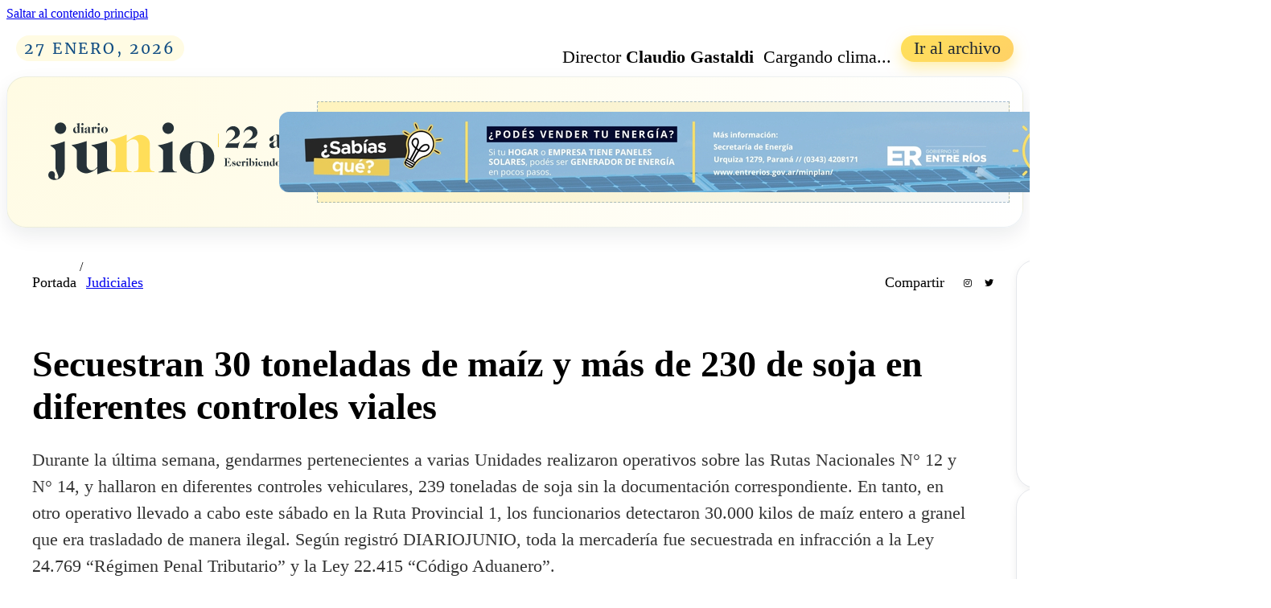

--- FILE ---
content_type: text/html; charset=UTF-8
request_url: https://www.diariojunio.com.ar/secuestran-30-toneladas-de-maiz-y-mas-de-230-de-soja-en-diferentes-controles-viales/
body_size: 61870
content:
<!DOCTYPE html>
<html lang="es">
<head>
<meta charset="UTF-8">
<meta name="viewport" content="width=device-width, initial-scale=1">
<title>Secuestran 30 toneladas de maíz y más de 230 de soja en diferentes controles viales &#8211; Diario Junio</title>
<meta name='robots' content='max-image-preview:large' />
<link rel='dns-prefetch' href='//www.diariojunio.com.ar' />
<link rel="alternate" type="application/rss+xml" title="Diario Junio &raquo; Feed" href="https://www.diariojunio.com.ar/feed/" />
<link rel="alternate" type="application/rss+xml" title="Diario Junio &raquo; Feed de los comentarios" href="https://www.diariojunio.com.ar/comments/feed/" />
<link rel="alternate" type="application/rss+xml" title="Diario Junio &raquo; Comentario Secuestran 30 toneladas de maíz y más de 230 de soja en diferentes controles viales del feed" href="https://www.diariojunio.com.ar/secuestran-30-toneladas-de-maiz-y-mas-de-230-de-soja-en-diferentes-controles-viales/feed/" />
<link rel="alternate" title="oEmbed (JSON)" type="application/json+oembed" href="https://www.diariojunio.com.ar/wp-json/oembed/1.0/embed?url=https%3A%2F%2Fwww.diariojunio.com.ar%2Fsecuestran-30-toneladas-de-maiz-y-mas-de-230-de-soja-en-diferentes-controles-viales%2F" />
<link rel="alternate" title="oEmbed (XML)" type="text/xml+oembed" href="https://www.diariojunio.com.ar/wp-json/oembed/1.0/embed?url=https%3A%2F%2Fwww.diariojunio.com.ar%2Fsecuestran-30-toneladas-de-maiz-y-mas-de-230-de-soja-en-diferentes-controles-viales%2F&#038;format=xml" />
<style id='wp-img-auto-sizes-contain-inline-css'>
img:is([sizes=auto i],[sizes^="auto," i]){contain-intrinsic-size:3000px 1500px}
/*# sourceURL=wp-img-auto-sizes-contain-inline-css */
</style>
<link rel='stylesheet' id='bricksforge-style-css' href='https://www.diariojunio.com.ar/wp-content/plugins/bricksforge/assets/css/style.css?ver=3.1.7.1' media='all' />
<style id='classic-theme-styles-inline-css'>
/*! This file is auto-generated */
.wp-block-button__link{color:#fff;background-color:#32373c;border-radius:9999px;box-shadow:none;text-decoration:none;padding:calc(.667em + 2px) calc(1.333em + 2px);font-size:1.125em}.wp-block-file__button{background:#32373c;color:#fff;text-decoration:none}
/*# sourceURL=/wp-includes/css/classic-themes.min.css */
</style>
<link rel='stylesheet' id='bricks-frontend-css' href='https://www.diariojunio.com.ar/wp-content/themes/bricks/assets/css/frontend-layer.min.css?ver=1768445620' media='all' />
<style id='bricks-frontend-inline-css'>
@font-face{font-family:"Roboto";font-weight:400;font-display:swap;src:url(https://www.diariojunio.com.ar/wp-content/uploads/2026/01/Roboto-Regular.ttf) format("truetype");}@font-face{font-family:"Roboto";font-weight:500;font-display:swap;src:url(https://www.diariojunio.com.ar/wp-content/uploads/2026/01/Roboto-Medium.ttf) format("truetype");}@font-face{font-family:"Roboto";font-weight:600;font-display:swap;src:url(https://www.diariojunio.com.ar/wp-content/uploads/2026/01/Roboto-SemiBold.ttf) format("truetype");}@font-face{font-family:"Roboto";font-weight:700;font-display:swap;src:url(https://www.diariojunio.com.ar/wp-content/uploads/2026/01/Roboto-Bold.ttf) format("truetype");}@font-face{font-family:"Roboto";font-weight:900;font-display:swap;src:url(https://www.diariojunio.com.ar/wp-content/uploads/2026/01/Roboto-Black.ttf) format("truetype");}@font-face{font-family:"Roboto";font-weight:900;font-style:italic;font-display:swap;src:url(https://www.diariojunio.com.ar/wp-content/uploads/2026/01/Roboto-BlackItalic.ttf) format("truetype");}@font-face{font-family:"Roboto";font-weight:600;font-style:italic;font-display:swap;src:url(https://www.diariojunio.com.ar/wp-content/uploads/2026/01/Roboto-SemiBoldItalic.ttf) format("truetype");}@font-face{font-family:"Roboto";font-weight:400;font-style:italic;font-display:swap;src:url(https://www.diariojunio.com.ar/wp-content/uploads/2026/01/Roboto-MediumItalic.ttf) format("truetype");}
@font-face{font-family:"Merriweather";font-weight:300;font-display:swap;src:url(https://www.diariojunio.com.ar/wp-content/uploads/2023/06/Merriweather-Light.woff) format("woff"),url(https://www.diariojunio.com.ar/wp-content/uploads/2023/06/Merriweather-Light.ttf) format("truetype");}@font-face{font-family:"Merriweather";font-weight:400;font-display:swap;src:url(https://www.diariojunio.com.ar/wp-content/uploads/2023/06/Merriweather-Regular.woff) format("woff"),url(https://www.diariojunio.com.ar/wp-content/uploads/2023/06/Merriweather-Regular.ttf) format("truetype");}@font-face{font-family:"Merriweather";font-weight:700;font-display:swap;src:url(https://www.diariojunio.com.ar/wp-content/uploads/2023/06/Merriweather-Bold.woff) format("woff"),url(https://www.diariojunio.com.ar/wp-content/uploads/2023/06/Merriweather-Bold.ttf) format("truetype");}@font-face{font-family:"Merriweather";font-weight:900;font-display:swap;src:url(https://www.diariojunio.com.ar/wp-content/uploads/2023/06/Merriweather-Black.woff) format("woff"),url(https://www.diariojunio.com.ar/wp-content/uploads/2023/06/Merriweather-Black.ttf) format("truetype");}@font-face{font-family:"Merriweather";font-weight:700;font-style:italic;font-display:swap;src:url(https://www.diariojunio.com.ar/wp-content/uploads/2023/06/Merriweather-BoldItalic.woff) format("woff"),url(https://www.diariojunio.com.ar/wp-content/uploads/2023/06/Merriweather-BoldItalic.ttf) format("truetype");}@font-face{font-family:"Merriweather";font-weight:400;font-style:italic;font-display:swap;src:url(https://www.diariojunio.com.ar/wp-content/uploads/2023/06/Merriweather-Italic-1.woff) format("woff"),url(https://www.diariojunio.com.ar/wp-content/uploads/2023/06/Merriweather-Italic.ttf) format("truetype");}

/*# sourceURL=bricks-frontend-inline-css */
</style>
<link rel='stylesheet' id='bricks-font-awesome-6-brands-css' href='https://www.diariojunio.com.ar/wp-content/themes/bricks/assets/css/libs/font-awesome-6-brands-layer.min.css?ver=1768445620' media='all' />
<link rel='stylesheet' id='bricks-font-awesome-6-css' href='https://www.diariojunio.com.ar/wp-content/themes/bricks/assets/css/libs/font-awesome-6-layer.min.css?ver=1768445620' media='all' />
<link rel='stylesheet' id='bricks-ionicons-css' href='https://www.diariojunio.com.ar/wp-content/themes/bricks/assets/css/libs/ionicons-layer.min.css?ver=1768445620' media='all' />
<link rel='stylesheet' id='bricks-themify-icons-css' href='https://www.diariojunio.com.ar/wp-content/themes/bricks/assets/css/libs/themify-icons-layer.min.css?ver=1768445620' media='all' />
<style id='bricks-frontend-inline-inline-css'>
:root {--min-viewport: 360;--max-viewport: 1600;--base-font: 10;--clamp-unit: 1vw;}:root {--bricks-color-467955: #e0e0e0;--bricks-color-a95515: #f5f5f5;--bricks-color-c2cf4c: #9e9e9e;--bricks-color-zwqtnr: #ffd555;--bricks-color-ooxvvt: #000000;--bricks-color-sztjan: #263238;--bricks-color-gydgcg: #0c2233;--bricks-color-poduwm: #ffffff;} html {background-color: #ffffff} body {background: none}.dj-page { --fs-base: 1rem; --fs-xs: 0.95rem; --fs-sm: 0.95rem; --fs-md: 2.4rem; --fs-lg: 1.1rem; --fs-xl: 1.35rem; --fs-xxl: 1.7rem; --fs-hero: 2.1rem; --fs-superhero: 2.4rem; --fw-normal: 400; --fw-medium: 500; --fw-semibold: 600; --fw-bold: 700; --sp-xxs: 4px; --sp-xs: 8px; --sp-sm: 12px; --sp-md: 16px; --sp-lg: 24px; --sp-xl: 32px; --sp-xxl: 48px; --radius-sm: 6px; --radius-md: 12px; --radius-lg: 18px; --radius-xl: 24px; --shadow-sm: 0 4px 12px rgba(15, 23, 42, 0.06); --shadow-md: 0 10px 24px rgba(15, 23, 42, 0.08); --shadow-hero: 0 18px 40px rgba(255, 224, 91, 0.28);  --dj-bg-page: #f6f4ec; --dj-bg-shell: #ffffff; --dj-bg-soft: #fffdf4; --dj-bg-card: #ffffff; --dj-bg-chip: #fff7c4; --dj-border-soft: #e5e7eb; --dj-border-strong: #114d83; --dj-text-primary: #111827; --dj-text-muted: #6b7280; --dj-text-soft: #9ca3af;  --dj-brand-primary: #ffe05b; --dj-brand-secondary: #114d83; --dj-accent: var(--dj-brand-secondary); --dj-accent-soft: #ffe9a3; --dj-danger: #e11d48; --dj-ok: #16a34a; --badge-bg: #fff1f2; --badge-text: #b91c1c;}*,*::before,*::after { box-sizing: border-box;}.dj-body { margin: 0; padding: 0; font-family: 'Merriweather', Georgia, 'Times New Roman', serif; line-height: 1.6; letter-spacing: 0.01em; text-rendering: optimizeLegibility; -webkit-font-smoothing: antialiased; background: radial-gradient(circle at 0 0, rgba(255, 224, 91, 0.26), transparent 55%), radial-gradient(circle at 100% 100%, rgba(17, 77, 131, 0.12), transparent 55%), var(--dj-bg-page); color: var(--dj-text-primary);}.dj-page { min-height: 100vh; max-width: 1320px; margin: 0 auto; padding: 16px 16px 40px; box-sizing: border-box;}.dj-topbar { display: flex; justify-content: space-between; align-items: center; gap: var(--sp-sm); font-size: var(--fs-xs); color: var(--dj-text-muted); padding: 6px 12px; border-radius: 999px; background: rgba(255, 255, 255, 0.9); border: 1px solid var(--dj-border-soft); margin-bottom: var(--sp-sm); backdrop-filter: blur(4px); flex-wrap: wrap;}.dj-topbar__left,.dj-topbar__right { display: flex; gap: var(--sp-sm); align-items: center;}.dj-pill { padding: 4px 10px; border-radius: 999px; background: #fffbe3; border: 1px solid var(--dj-brand-primary); font-size: var(--fs-lg); text-transform: uppercase; letter-spacing: 0.14em; color: var(--dj-brand-secondary); white-space: nowrap;}.dj-topbar__live { display: inline-flex; align-items: center; gap: 6px; padding: 3px 9px; border-radius: 999px; font-size: var(--fs-lg); background: var(--badge-bg); border: 1px solid #fecaca; color: var(--badge-text); font-weight: var(--fw-medium);}.dj-topbar__dot { width: 8px; height: 8px; border-radius: 999px; background: #ef4444; box-shadow: 0 0 0 4px rgba(248, 113, 113, 0.45);}.dj-btn-outline { padding: 5px 12px; border-radius: 999px; border: 1px solid var(--dj-border-soft); background: #ffffff; color: var(--dj-text-primary); font-size: var(--fs-md); text-decoration: none; font-weight: var(--fw-medium); white-space: nowrap;}.dj-btn-solid { padding: 6px 16px; border-radius: 999px; border: none; background: linear-gradient(135deg, #ffe05b, #ffd166); color: #1f2933; font-size: var(--fs-md); font-weight: var(--fw-semibold); text-decoration: none; white-space: nowrap; box-shadow: 0 8px 18px rgba(255, 224, 91, 0.5);}.dj-header { display: flex; justify-content: space-between; align-items: center; gap: var(--sp-md); padding: var(--sp-md); border-radius: var(--radius-xl); background: radial-gradient(circle at 0 0, #fffbe3, #ffffff); border: 1px solid rgba(17, 77, 131, 0.08); box-shadow: var(--shadow-md); margin-bottom: var(--sp-lg); position: relative; flex-wrap: wrap;}.dj-header__main { position: relative; z-index: 1; display: flex; flex-direction: column; gap: var(--sp-xs);}.dj-header__brand { display: flex; align-items: center; gap: var(--sp-sm); flex-wrap: wrap;}.dj-logo { width: 255px; max-width: 100%; height: auto; border-radius: 20px; display: block;}.dj-header__title { margin: 0; font-size: var(--fs-xxl); letter-spacing: 0.08em; text-transform: uppercase; font-weight: var(--fw-bold); color: #111827; line-height: 1.2; text-wrap: balance;}.dj-header__subtitle { margin: 3px 0 0; font-size: var(--fs-sm); color: var(--dj-text-muted); line-height: 1.5;}.dj-nav { display: flex; flex-wrap: wrap; gap: 8px 16px; margin-top: var(--sp-xs); font-size: var(--fs-md); text-transform: uppercase; letter-spacing: 0.14em;}.dj-nav a { color: var(--dj-text-soft); text-decoration: none; padding-bottom: 3px; border-bottom: 2px solid transparent;}.dj-nav a.dj-nav--active { color: var(--dj-brand-secondary); border-color: var(--dj-brand-primary); font-weight: var(--fw-medium);}.dj-header__actions { position: relative; z-index: 1; display: flex; flex-direction: column; align-items: flex-end; gap: var(--sp-xs);}.dj-header__note { font-size: var(--fs-sm); color: var(--dj-text-muted); text-align: right; max-width: 260px; line-height: 1.5;}@media (max-width: 880px) { .dj-header { flex-direction: column; align-items: flex-start; } .dj-header__actions { align-items: flex-start; } .dj-header__note { text-align: left; }}.dj-main { display: flex; flex-direction: column; gap: var(--sp-lg);}.dj-hero-grid { display: grid; grid-template-columns: minmax(0, 0.5fr) minmax(0, 0.6fr); gap: var(--sp-md); align-items: stretch;}@media (max-width: 960px) { .dj-hero-grid { grid-template-columns: minmax(0, 1fr); }}.hero-doble-grid { display: flex; flex-direction: column; gap: var(--sp-sm);}.hero-doble-grid-2 { display: grid; grid-template-columns: 1fr 1fr; gap: 10px;}.dj-hero-layout { display: grid; grid-template-columns: 1fr; gap: var(--sp-md); align-items: stretch;}.dj-hero-layout__main { height: 100%;}.dj-hero--main { height: 100%;}.dj-hero--main .dj-hero__media { height: min(440px, 65vh); min-height: 260px;}.dj-hero-layout__right { display: flex; flex-direction: column; gap: var(--sp-sm);}.dj-hero-row-2 { display: grid; grid-template-columns: repeat(2, minmax(0, 1fr)); gap: var(--sp-sm);}.dj-hero-row-3 { display: grid; grid-template-columns: repeat(3, minmax(0, 1fr)); gap: var(--sp-sm);}.dj-hero--small .dj-hero__media { height: 166px; min-height: 160px;}.dj-hero--small .dj-hero__title_1 { font-size: var(--fs-lg); max-width: 100%;}.dj-hero__excerpt { margin-top: 4px; font-size: var(--fs-lg); color: var(--dj-text-muted); line-height: 1.6;}@media (max-width: 1040px) { .dj-hero-layout { grid-template-columns: minmax(0, 1fr); } .dj-hero--main { max-height: none; } .dj-hero-row-3 { grid-template-columns: repeat(2, minmax(0, 1fr)); }}@media (max-width: 720px) { .dj-hero-row-2, .dj-hero-row-3 { grid-template-columns: minmax(0, 1fr); }}.dj-layout { display: grid; grid-template-columns: minmax(0, 2fr) minmax(0, 1.1fr); gap: var(--sp-md); align-items: flex-start;}@media (max-width: 1024px) { .dj-layout { grid-template-columns: minmax(0, 1.6fr) minmax(0, 1fr); }}@media (max-width: 880px) { .dj-layout { grid-template-columns: minmax(0, 1fr); }}.dj-layout__main { display: flex; flex-direction: column; gap: var(--sp-md);}.dj-layout__sidebar { display: flex; flex-direction: column; gap: var(--sp-md);}.dj-layout-2 { display: grid; grid-template-columns: minmax(0, 2fr) minmax(0, 1.1fr); gap: var(--sp-md); align-items: flex-start; margin-top: var(--sp-md);}@media (max-width: 880px) { .dj-layout-2 { grid-template-columns: minmax(0, 1fr); }}.dj-hero { overflow: hidden; background: var(--dj-bg-card); position: relative; box-shadow: var(--shadow-hero); border: 1px solid var(--dj-border-soft); display: flex; flex-direction: column; height: 100%;}.dj-hero__media { position: relative; height: min(360px, 60vh); min-height: 220px; overflow: hidden;}@media (max-width: 520px) { .dj-hero__media { height: 220px; }}.dj-hero__media img { width: 100%; height: 100%; object-fit: cover; transform: scale(1.02); display: block;}.dj-hero__media-gradient { position: absolute; inset: 0;}.dj-hero__badge-group { position: absolute; top: 12px; left: 12px; display: flex; gap: 6px; flex-wrap: wrap;}.dj-badge { display: inline-flex; align-items: center; gap: 6px; padding: 4px 10px; border-radius: 999px; font-size: var(--fs-sm); border: 1px solid #fecaca; background: var(--badge-bg); color: var(--badge-text); text-transform: uppercase; letter-spacing: 0.12em; font-weight: var(--fw-medium);}.dj-badge--section { border-color: var(--dj-brand-primary); background: #fffbe3; color: var(--dj-brand-secondary);}.dj-hero__content { padding: var(--sp-md); display: flex; flex-direction: column; gap: var(--sp-xs); background: #ffffff;}.dj-hero__excerpt { margin: 0; font-size: var(--fs-xl); text-wrap: balance;}.dj-hero__meta { display: flex; gap: var(--sp-xs); align-items: center; font-size: var(--fs-sm); color: var(--dj-text-soft); text-transform: uppercase; letter-spacing: 0.11em; flex-wrap: wrap;}.dj-dot { width: 4px; height: 4px; border-radius: 999px; background: var(--dj-text-soft);}.dj-hero__title_1 { margin: 0; font-size: var(--fs-superhero); line-height: 1.18; max-width: 95%; text-wrap: balance;}@media (min-width: 1024px) { .dj-hero__title_1 { font-size: var(--fs-superhero); }}.dj-hero__title_1 a { color: #111827; text-decoration: none;}.dj-hero__title_1 a:hover { text-decoration: underline;}.dj-hero__footer { margin-top: var(--sp-xs); display: flex; justify-content: space-between; align-items: center; gap: var(--sp-xl); font-size: var(--fs-lg); color: var(--dj-text-soft); border-top: 1px solid #e5e7eb; padding-top: 8px; flex-wrap: wrap;}.dj-author { display: flex; align-items: center; gap: 8px;}.dj-author__avatar { width: 22px; height: 22px; border-radius: 999px; background: #e0f2fe; display: inline-flex; align-items: center; justify-content: center; font-size: 0.7rem; color: #1d4ed8; font-weight: var(--fw-bold);}.dj-hero__cta { display: inline-flex; align-items: center; gap: 6px; padding: 4px 12px; border-radius: 999px; background: rgba(15, 23, 42, 0.04); border: 1px solid rgba(15, 23, 42, 0.1); color: var(--dj-text-primary); text-decoration: none; font-size: var(--fs-sm); white-space: nowrap; background-image: linear-gradient(135deg, rgba(255, 224, 91, 0.3), rgba(255, 255, 255, 0.7));}.dj-feature-strip__grid { display: grid; grid-template-columns: repeat(3, minmax(0, 1fr)); gap: var(--sp-sm);}@media (max-width: 1024px) { .dj-feature-strip__grid { grid-template-columns: repeat(3, minmax(0, 1fr)); }}@media (max-width: 720px) { .dj-feature-strip__grid { grid-template-columns: repeat(2, minmax(0, 1fr)); }}@media (max-width: 520px) { .dj-feature-strip__grid { grid-template-columns: minmax(0, 1fr); }}.dj-feature-card { border-radius: var(--radius-md); background: var(--dj-bg-soft); border: 1px solid #f3f4f6; padding: 8px; display: flex; flex-direction: column; gap: 4px; box-shadow: var(--shadow-sm);}.dj-feature-card__kicker { font-size: var(--fs-lg); text-transform: uppercase; letter-spacing: 0.11em; color: var(--dj-brand-secondary);}.img-destacadas-dj { width: 100%; height: 215px; object-fit: cover; border-radius: 10px; display: block;}.dj-feature-card__title { margin: 4px 0 0; font-size: var(--fs-lg); line-height: 1.4; text-wrap: balance;}.dj-feature-card__title a { color: var(--dj-text-primary); text-decoration: none;}.dj-feature-card__title a:hover { text-decoration: underline;}.dj-feature-card__meta { font-size: var(--fs-md); color: var(--dj-text-soft);}.dj-feature-strip { border-radius: var(--radius-xl); background: var(--dj-bg-card); border: 1px solid var(--dj-border-soft); padding: var(--sp-sm) var(--sp-md); box-shadow: var(--shadow-sm); display: flex; flex-direction: column; gap: var(--sp-sm);}.dj-feature-strip__header { display: flex; justify-content: space-between; align-items: center; gap: var(--sp-xs); border-bottom: 1px solid var(--dj-border-soft); padding-bottom: 6px; flex-wrap: wrap;}.dj-feature-strip__title { font-size: var(--fs-lg); text-transform: uppercase; letter-spacing: 0.14em; color: var(--dj-text-soft);}.dj-block { border-radius: var(--radius-xl); background: var(--dj-bg-card); border: 1px solid var(--dj-border-soft); padding: var(--sp-md); box-shadow: var(--shadow-sm);}.dj-block__header { display: flex; justify-content: space-between; align-items: baseline; gap: var(--sp-xs); margin-bottom: var(--sp-sm); border-bottom: 1px solid var(--dj-border-soft); padding-bottom: 6px; flex-wrap: wrap;}.dj-block__kicker { font-size: var(--fs-md); text-transform: uppercase; letter-spacing: 0.14em; color: var(--dj-brand-secondary);}.dj-block__title { font-size: var(--fs-lg); margin: 2px 0 0; color: var(--dj-text-primary); line-height: 1.4; text-wrap: balance;}.dj-block__link { font-size: var(--fs-xs); color: var(--dj-text-soft); text-decoration: none; white-space: nowrap;}.dj-block__link:hover { color: var(--dj-accent);}.dj-cards-grid { display: grid; grid-template-columns: minmax(0, 1.4fr) minmax(0, 1fr); gap: var(--sp-sm);}@media (max-width: 720px) { .dj-cards-grid { grid-template-columns: minmax(0, 1fr); }}.dj-cards-grid-3 { display: grid; grid-template-columns: repeat(3, minmax(0, 1fr)); gap: var(--sp-sm);}@media (max-width: 960px) { .dj-cards-grid-3 { grid-template-columns: repeat(2, minmax(0, 1fr)); }}@media (max-width: 720px) { .dj-cards-grid-3 { grid-template-columns: minmax(0, 1fr); }}.dj-card-main { border-radius: var(--radius-lg); background: var(--dj-bg-soft); border: 1px solid #f3f4f6; padding: var(--sp-sm); display: grid; grid-template-columns: minmax(0, 1fr); gap: var(--sp-xs);}.dj-card-main__thumb { border-radius: var(--radius-md); overflow: hidden; max-height: 220px;}.dj-card-main__thumb img { width: 100%; height: 100%; object-fit: cover; display: block;}.dj-card-main__category { font-size: var(--fs-xs); text-transform: uppercase; letter-spacing: 0.12em; color: var(--dj-text-soft);}.dj-card-main__title { font-size: var(--fs-xxl); margin: 3px 0; line-height: 1.3; text-wrap: balance;}.dj-card-main__title-grid-hero { font-size: var(--fs-xl); margin: 3px 0; line-height: 1.3; text-wrap: balance;}.dj-card-main__title a { color: var(--dj-text-primary); text-decoration: none;}.dj-card-main__title a:hover { text-decoration: underline;}.dj-card-main__excerpt { font-size: var(--fs-lg); color: var(--dj-text-muted); margin: 0; line-height: 1.6;}.dj-card-main__meta { margin-top: 4px; font-size: var(--fs-md); color: var(--dj-text-soft);}.dj-card-list { display: flex; flex-direction: column; gap: 10px;}.dj-card-list__item { display: flex; flex-direction: column; padding: 6px 0; gap: var(--sp-xs); border-bottom: 1px dashed #e5e7eb;}.dj-card-list__item:last-child { border-bottom: none;}.dj-card-list__title { margin: 0; font-size: var(--fs-sm); line-height: 1.5;}.dj-card-list__title a { color: var(--dj-text-primary); text-decoration: none;}.dj-card-list__title a:hover { text-decoration: underline;}.dj-card-list__meta { margin-top: 2px; font-size: var(--fs-xs); color: var(--dj-text-soft);}.dj-ad-slot { border-radius: var(--radius-xl); background: linear-gradient(135deg, rgba(255, 224, 91, 0.32), rgba(17, 77, 131, 0.05)); border: 1px dashed rgba(17, 77, 131, 0.35); display: flex; align-items: center; justify-content: center; text-align: center; padding: 12px; color: var(--dj-text-muted); font-size: var(--fs-xs); text-transform: uppercase; letter-spacing: 0.16em; box-shadow: var(--shadow-sm);}.dj-ad-slot--banner { min-height: 90px;}.dj-ad-slot--rect { min-height: 250px;}.dj-ad-slot--skyscraper { min-height: 320px;}.dj-widget { border-radius: var(--radius-xl); background: var(--dj-bg-card); border: 1px solid var(--dj-border-soft); padding: var(--sp-md); box-shadow: var(--shadow-sm);}.dj-tabs { display: flex; gap: 6px; padding: 3px; border-radius: 999px; background: #f9fafb; border: 1px solid #e5e7eb; margin-bottom: var(--sp-sm);}.dj-tabs__btn { flex: 1; border-radius: 999px; border: none; background: transparent; color: var(--dj-text-soft); font-size: var(--fs-xs); padding: 6px 8px; cursor: pointer; text-transform: uppercase; letter-spacing: 0.13em;}.dj-tabs__btn--active { background: linear-gradient(135deg, #ffe05b, #fffbe3); color: var(--dj-brand-secondary); font-weight: var(--fw-semibold); box-shadow: 0 6px 12px rgba(255, 224, 91, 0.45);}.dj-list-simple { display: flex; flex-direction: column; gap: 8px; font-size: var(--fs-sm);}.dj-list-simple__item { padding: 6px 0; border-bottom: 1px dashed #e5e7eb;}.dj-list-simple__item:last-child { border-bottom: none;}.dj-list-simple__title { margin: 0; line-height: 1.5;}.dj-list-simple__title a { color: var(--dj-text-primary); text-decoration: none;}.dj-list-simple__title a:hover { text-decoration: underline;}.dj-list-simple__meta { margin-top: 2px; font-size: var(--fs-xs); color: var(--dj-text-soft);}.dosorillas-summary { margin: var(--sp-xl) auto 0; max-width: 1300px; font-family: 'Inter', system-ui, -apple-system, BlinkMacSystemFont, "Segoe UI", sans-serif; font-size: 1em; --fs-base: 1em; --fs-xs: 0.73em; --fs-sm: 0.8em; --fs-md: 0.9em; --fs-lg: 1em; --fs-xl: 1.15em; --fs-xxl: 1.33em; --fs-xxxl: 1.66em; --fw-light: 300; --fw-normal: 400; --fw-medium: 500; --fw-bold: 700; --sp-xxs: 4px; --sp-xs: 8px; --sp-sm: 12px; --sp-md: 16px; --sp-lg: 22px; --sp-xl: 32px; --sp-xxl: 48px; --radius-sm: 6px; --radius-md: 12px; --radius-lg: 18px; --radius-xl: 22px; --shadow-sm: 0 8px 18px rgba(0, 0, 0, 0.04); --shadow-md: 0 12px 28px rgba(0, 0, 0, 0.12); --shadow-lg: 0 18px 40px rgba(248, 173, 117, 0.25); --do-bg-header: #ffd9bf; --do-bg-card: #fff7f1; --do-bg-card-soft: #fffaf5; --do-border-soft: #f1c9aa; --do-border-strong: #f97316; --do-accent: #e11d48; --do-accent-soft: #f97316; --do-text-primary: #111827; --do-text-muted: #6b7280; --btn-radius: 999px; --btn-padding-y: 9px; --btn-padding-x: 16px;}.dosorillas-summary__shell { position: relative; border-radius: var(--radius-xl); border: 1px solid rgba(241, 201, 170, 0.9); padding: var(--sp-md); box-shadow: var(--shadow-lg); overflow: hidden; background: #fffbf7; --bg-card: var(--do-bg-card); --bg-card-soft: var(--do-bg-card-soft); --border-soft: var(--do-border-soft); --accent: var(--do-accent); --accent-soft: var(--do-accent-soft); --text-primary: var(--do-text-primary); --text-muted: var(--do-text-muted);}.dosorillas-summary__shell::before,.dosorillas-summary__shell::after { content: ""; position: absolute; border-radius: 999px; filter: blur(40px); opacity: 0.45; pointer-events: none;}.dosorillas-summary__shell::before { width: 240px; height: 240px; background: rgba(239, 68, 68, 0.5); top: -80px; right: -40px;}.dosorillas-summary__shell::after { width: 220px; height: 220px; background: rgba(249, 115, 22, 0.55); bottom: -90px; left: -60px;}.dosorillas-summary__header { position: relative; z-index: 1; display: flex; justify-content: space-between; gap: var(--sp-sm); align-items: center; margin-bottom: var(--sp-sm); flex-wrap: wrap;}.dj-dosorillas { border-radius: var(--radius-xl); background: radial-gradient(circle at 0 0, #fff7c4, #fffbeb); padding: var(--sp-sm); position: relative; overflow: hidden; border: 1px solid #facc15; box-shadow: var(--shadow-sm);}.dj-footer { margin-top: var(--sp-xl); padding-top: var(--sp-md); border-top: 1px solid var(--dj-border-soft); font-size: var(--fs-xs); color: var(--dj-text-soft); display: flex; justify-content: space-between; gap: var(--sp-sm); flex-wrap: wrap;}.dj-authors { margin-top: var(--sp-xl);}.dj-authors__header { display: flex; justify-content: space-between; align-items: baseline; gap: var(--sp-xs); margin-bottom: var(--sp-sm); border-bottom: 1px solid var(--dj-border-soft); padding-bottom: 6px; flex-wrap: wrap;}.dj-authors__kicker { font-size: var(--fs-xs); text-transform: uppercase; letter-spacing: 0.14em; color: var(--dj-brand-secondary);}.dj-authors__title { font-size: var(--fs-lg); margin: 2px 0 0; color: var(--dj-text-primary); line-height: 1.4; text-wrap: balance;}.dj-authors__subtitle { font-size: var(--fs-xs); color: var(--dj-text-soft);}.dj-authors__grid { position: relative; padding: 0 32px;}.dj-authors__arrow { position: absolute; top: 50%; transform: translateY(-50%); width: 32px; height: 32px; border-radius: 999px; border: 1px solid var(--dj-border-soft); background: rgba(255, 255, 255, 0.95); display: flex; align-items: center; justify-content: center; cursor: pointer; box-shadow: var(--shadow-sm); font-size: 18px; color: var(--dj-text-primary); z-index: 5;}.dj-authors__arrow--left { left: 0;}.dj-authors__arrow--right { right: 0;}.dj-authors__arrow[disabled] { opacity: 0.4; cursor: default;}.dj-authors__track { display: flex; gap: var(--sp-md); padding-bottom: 6px;}.dj-authors__track::-webkit-scrollbar { height: 6px;}.dj-authors__track::-webkit-scrollbar-track { background: transparent;}.dj-authors__track::-webkit-scrollbar-thumb { background: rgba(148, 163, 184, 0.6); border-radius: 999px;}.dj-author-card { flex: 0 0 calc(33.333% - (2 * var(--sp-md) / 3)); max-width: 360px; scroll-snap-align: start; border-radius: var(--radius-xl); background: #ffffff; border: 1px solid var(--dj-border-soft); padding: var(--sp-sm); display: grid; grid-template-columns: auto minmax(0, 1fr); gap: var(--sp-sm); box-shadow: var(--shadow-sm); position: relative; overflow: hidden;}@media (max-width: 1024px) { .dj-author-card { flex: 0 0 calc(50% - var(--sp-md) / 2); }}@media (max-width: 720px) { .dj-authors__grid { padding: 0; } .dj-authors__arrow { display: none; } .dj-author-card { flex: 0 0 100%; max-width: none; grid-template-columns: minmax(0, 1fr); }}.dj-author-card::before { content: ""; position: absolute; inset: 0; pointer-events: none; background: linear-gradient(135deg, rgba(255, 224, 91, 0.22), transparent 35%, rgba(17, 77, 131, 0.08)); opacity: 0.5;}.dj-author-card__inner { position: relative; z-index: 1; display: contents;}.dj-author-card__photo { width: 72px; height: 72px; border-radius: 50%; overflow: hidden; border: 2px solid #ffffff; box-shadow: 0 8px 20px rgba(15, 23, 42, 0.25); background: #e5e7eb; flex-shrink: 0;}.dj-author-card__photo img { width: 100%; height: 100%; object-fit: cover; display: block;}.dj-author-card__body { display: flex; flex-direction: column; gap: 4px;}.dj-author-card__name-row { display: flex; justify-content: space-between; gap: var(--sp-xs); align-items: center;}.dj-author-card__name { font-size: var(--fs-xl); font-weight: var(--fw-semibold); color: var(--dj-text-primary);}.dj-author-card__role { font-size: var(--fs-xs); text-transform: uppercase; letter-spacing: 0.12em; color: var(--dj-text-soft); white-space: nowrap;}.dj-author-card__tags { display: flex; flex-wrap: wrap; gap: 4px; margin-top: 2px;}.dj-author-card__tag { font-size: var(--fs-xs); padding: 3px 8px; border-radius: 999px; background: #f9fafb; border: 1px solid #e5e7eb; color: var(--dj-text-soft);}.dj-author-card__bio { font-size: var(--fs-md); color: var(--dj-text-muted); margin: 4px 0 0; line-height: 1.6;}.dj-author-card__meta { font-size: var(--fs-xs); color: var(--dj-text-soft); margin-top: 2px;}.dj-author-card__meta strong { color: var(--dj-text-primary);}.dj-author-card__footer { display: flex; flex-wrap: wrap; gap: 6px; align-items: center; margin-top: 6px;}.dj-author-card__btn { padding: 5px 12px; border-radius: 999px; border: none; background: linear-gradient(135deg, #ffe05b, #ffd166); color: #111827; font-size: var(--fs-xs); font-weight: var(--fw-medium); text-decoration: none; box-shadow: 0 8px 16px rgba(255, 224, 91, 0.5); white-space: nowrap;}.dj-author-card__btn:hover { filter: brightness(1.03);}.dj-author-card__mail { font-size: var(--fs-xs); color: var(--dj-accent); text-decoration: none; display: inline-flex; align-items: center; gap: 4px; white-space: nowrap;}.dj-author-card__mail span { font-size: 1.05em;}.dj-author-card__mail:hover { text-decoration: underline;}.dj-author-card__social { margin-left: auto; display: inline-flex; gap: 6px; font-size: var(--fs-xs); color: var(--dj-text-soft);}.dj-block--alt { margin-top: var(--sp-md);}.dj-multi-grid { display: grid; grid-template-columns: repeat(3, minmax(0, 1fr)); gap: var(--sp-sm);}@media (max-width: 1024px) { .dj-multi-grid { grid-template-columns: repeat(2, minmax(0, 1fr)); }}@media (max-width: 720px) { .dj-multi-grid { grid-template-columns: minmax(0, 1fr); }}.dj-card-compact { border-radius: var(--radius-lg); background: var(--dj-bg-soft); border: 1px solid #f3f4f6; box-shadow: var(--shadow-sm); overflow: hidden; display: flex; flex-direction: column;}.dj-card-compact__thumb { position: relative; width: 100%; padding-top: 56%; overflow: hidden;}.dj-card-compact__thumb img { position: absolute; inset: 0; width: 100%; height: 100%; object-fit: cover; display: block;}.dj-card-compact__body { padding: var(--sp-sm); display: flex; flex-direction: column; gap: 4px;}.dj-card-compact__category { font-size: var(--fs-xs); text-transform: uppercase; letter-spacing: 0.12em; color: var(--dj-text-soft);}.dj-card-compact__title { font-size: var(--fs-md); margin: 2px 0 0; line-height: 1.4; text-wrap: balance;}.dj-card-compact__title a { color: var(--dj-text-primary); text-decoration: none;}.dj-card-compact__title a:hover { text-decoration: underline;}.dj-card-compact__excerpt { font-size: var(--fs-sm); color: var(--dj-text-muted); margin: 2px 0 0; line-height: 1.6;}.dj-card-compact__meta { margin-top: 4px; font-size: var(--fs-xs); color: var(--dj-text-soft); display: inline-flex; align-items: center; gap: 6px;}.dj-block--opinion .dj-block__header { border-bottom-style: dashed;}.dj-opinion { display: grid; grid-template-columns: minmax(0, 1.2fr) minmax(0, 1fr); gap: var(--sp-md);}@media (max-width: 880px) { .dj-opinion { grid-template-columns: minmax(0, 1fr); }}.dj-opinion__featured { border-radius: var(--radius-lg); background: var(--dj-bg-soft); border: 1px solid #e5e7eb; padding: var(--sp-sm); box-shadow: var(--shadow-sm); display: grid; grid-template-columns: minmax(0, 1.1fr); gap: var(--sp-xs);}.dj-opinion__featured-thumb { border-radius: var(--radius-md); overflow: hidden; max-height: 230px;}.dj-opinion__featured-thumb img { width: 100%; height: 100%; object-fit: cover; display: block;}.dj-opinion__featured-meta { font-size: var(--fs-xs); text-transform: uppercase; letter-spacing: 0.12em; color: var(--dj-text-soft); margin-top: 4px;}.dj-opinion__featured-title { font-size: var(--fs-xl); margin: 4px 0 0; line-height: 1.4; text-wrap: balance;}.dj-opinion__featured-title a { color: var(--dj-text-primary); text-decoration: none;}.dj-opinion__featured-title a:hover { text-decoration: underline;}.dj-opinion__featured-excerpt { font-size: var(--fs-md); color: var(--dj-text-muted); margin: 4px 0 0; line-height: 1.6;}.dj-opinion__featured-author { margin-top: 6px; font-size: var(--fs-xs); color: var(--dj-text-soft);}.dj-opinion__list { display: flex; flex-direction: column; gap: 8px;}.dj-opinion__item { padding: 6px 0; border-bottom: 1px dashed #e5e7eb;}.dj-opinion__item:last-child { border-bottom: none;}.dj-opinion__item-title { font-size: var(--fs-sm); margin: 0; line-height: 1.5;}.dj-opinion__item-title a { color: var(--dj-text-primary); text-decoration: none;}.dj-opinion__item-title a:hover { text-decoration: underline;}.dj-opinion__item-meta { margin-top: 2px; font-size: var(--fs-xs); color: var(--dj-text-soft); display: flex; gap: 6px; flex-wrap: wrap; align-items: center;}.dj-breaking { border-radius: var(--radius-xl); border: 1px solid var(--dj-border-soft); background: linear-gradient(135deg, #fffbe3, #ffffff); padding: var(--sp-sm) var(--sp-md); box-shadow: var(--shadow-sm); display: flex; flex-direction: column; gap: var(--sp-xs);}.dj-breaking__header { display: flex; align-items: center; gap: 10px; font-size: var(--fs-xs); text-transform: uppercase; letter-spacing: 0.14em; color: var(--dj-brand-secondary);}.dj-breaking__badge { padding: 3px 9px; border-radius: 999px; background: #b91c1c; color: #fef2f2; font-weight: var(--fw-bold); box-shadow: 0 8px 18px rgba(220, 38, 38, 0.5);}.dj-breaking__track { display: flex; gap: 18px; overflow-x: auto; padding: 4px 0 2px; scroll-behavior: smooth;}.dj-breaking__track::-webkit-scrollbar { height: 4px;}.dj-breaking__track::-webkit-scrollbar-thumb { background: rgba(148, 163, 184, 0.8); border-radius: 999px;}.dj-breaking__item { flex: 0 0 auto; font-size: var(--fs-sm); color: var(--dj-text-primary); white-space: nowrap; display: inline-flex; align-items: center; gap: 6px;}.dj-breaking__item a { color: var(--dj-text-primary); text-decoration: none;}.dj-breaking__item a:hover { text-decoration: underline;}.dj-breaking__time { font-size: var(--fs-xs); color: var(--dj-text-soft); text-transform: uppercase; letter-spacing: 0.12em;}.dj-chronicles-grid { display: grid; grid-template-columns: minmax(0, 1.4fr) minmax(0, 1fr); gap: var(--sp-sm);}@media (max-width: 880px) { .dj-chronicles-grid { grid-template-columns: minmax(0, 1fr); }}.dj-hcard { border-radius: var(--radius-lg); border: 1px solid #e5e7eb; background: var(--dj-bg-soft); box-shadow: var(--shadow-sm); display: grid; grid-template-columns: 160px minmax(0, 1fr); gap: var(--sp-sm); padding: var(--sp-sm); align-items: stretch;}@media (max-width: 520px) { .dj-hcard { grid-template-columns: minmax(0, 1fr); }}.dj-hcard__thumb { border-radius: var(--radius-md); overflow: hidden; background: #e5e7eb;}.dj-hcard__thumb img { width: 100%; height: 100%; object-fit: cover; display: block;}.dj-hcard__body { display: flex; flex-direction: column; gap: 4px;}.dj-hcard__category { font-size: var(--fs-xs); text-transform: uppercase; letter-spacing: 0.12em; color: var(--dj-text-soft);}.dj-hcard__title { font-size: var(--fs-xl); margin: 0; line-height: 1.4; text-wrap: balance;}.dj-hcard__title a { color: var(--dj-text-primary); text-decoration: none;}.dj-hcard__title a:hover { text-decoration: underline;}.dj-hcard__excerpt { font-size: var(--fs-sm); color: var(--dj-text-muted); margin: 2px 0 0; line-height: 1.6;}.dj-hcard__meta { margin-top: auto; font-size: var(--fs-xs); color: var(--dj-text-soft); display: flex; gap: 6px; align-items: center; flex-wrap: wrap;}.dj-chronicles__list { display: flex; flex-direction: column; gap: 8px;}.dj-chronicles__item { padding: 6px 0; border-bottom: 1px dashed #e5e7eb;}.dj-chronicles__item:last-child { border-bottom: none;}.dj-chronicles__item-title { font-size: var(--fs-sm); margin: 0; line-height: 1.5;}.dj-chronicles__item-title a { color: var(--dj-text-primary); text-decoration: none;}.dj-chronicles__item-title a:hover { text-decoration: underline;}.dj-chronicles__item-meta { margin-top: 2px; font-size: var(--fs-xs); color: var(--dj-text-soft); display: flex; gap: 6px; flex-wrap: wrap; align-items: center;}.dj-media-grid { display: grid; grid-template-columns: repeat(3, minmax(0, 1fr)); gap: var(--sp-sm);}@media (max-width: 1024px) { .dj-media-grid { grid-template-columns: repeat(2, minmax(0, 1fr)); }}@media (max-width: 720px) { .dj-media-grid { grid-template-columns: minmax(0, 1fr); }}.dj-media-card { border-radius: var(--radius-lg); border: 1px solid #e5e7eb; background: var(--dj-bg-soft); box-shadow: var(--shadow-sm); overflow: hidden; display: flex; flex-direction: column;}.dj-media-card__thumb { position: relative; width: 100%; padding-top: 56%; overflow: hidden;}.dj-media-card__thumb img { position: absolute; inset: 0; width: 100%; height: 100%; object-fit: cover; display: block; transform: scale(1.02);}.dj-media-card__play { position: absolute; inset: 0; display: flex; align-items: center; justify-content: center; pointer-events: none;}.dj-media-card__play-icon { width: 40px; height: 40px; border-radius: 999px; background: rgba(15, 23, 42, 0.84); color: #fefce8; display: flex; align-items: center; justify-content: center; font-size: 18px; box-shadow: 0 12px 24px rgba(15, 23, 42, 0.6);}.dj-media-card__body { padding: var(--sp-sm); display: flex; flex-direction: column; gap: 4px;}.dj-media-card__label { font-size: var(--fs-xs); text-transform: uppercase; letter-spacing: 0.13em; color: var(--dj-text-soft);}.dj-media-card__title { font-size: var(--fs-md); margin: 0; line-height: 1.4; text-wrap: balance;}.dj-media-card__title a { color: var(--dj-text-primary); text-decoration: none;}.dj-media-card__title a:hover { text-decoration: underline;}.dj-media-card__meta { margin-top: 2px; font-size: var(--fs-xs); color: var(--dj-text-soft);}.dj-single { background: #ffffff; border-radius: 18px; padding: var(--sp-lg); box-shadow: 0 18px 45px rgba(15, 23, 42, 0.08);}@media (max-width: 768px) { .dj-single { padding: var(--sp-md); border-radius: 12px; }}.dj-single__breadcrumb { font-size: var(--fs-lg); color: var(--dj-muted, #6b7280); margin-bottom: var(--sp-xs);}.dj-single__breadcrumb-link { text-decoration: none; color: inherit;}.dj-single__breadcrumb-link:hover { text-decoration: underline;}.dj-single__breadcrumb-separator { margin: 0 var(--sp-xxs);}.dj-single__header { display: flex; border-bottom: 1px solid rgba(15, 23, 42, 0.06); gap: var(--sp-xs); padding-bottom: var(--sp-xl); margin-bottom: var(--sp-md);}.dj-single__kicker { display: inline-flex; align-items: center; padding: 4px 10px; border-radius: 999px; font-size: var(--fs-xs); font-weight: var(--fw-medium); text-transform: uppercase; letter-spacing: 0.04em; background: rgba(220, 38, 38, 0.06); color: #b91c1c; margin-bottom: var(--sp-xs);}.dj-single__title { font-size: var(--fs-superhero); line-height: 1.15; letter-spacing: -0.02em; margin: 0 0 var(--sp-xs);}.dj-single__excerpt { font-size: var(--fs-md); color: var(--dj-muted, #4b5563); margin: 0 0 var(--sp-md);}.dj-single__meta { display: flex; justify-content: space-between; align-items: center; gap: var(--sp-md); flex-wrap: wrap;}.dj-single__meta-left { display: flex; align-items: center; gap: var(--sp-md); flex-wrap: wrap;}.dj-single__author { display: flex; align-items: center; gap: var(--sp-xs);}.dj-single__author-avatar img { width: 26px; height: 26px; border-radius: 999px; object-fit: cover;}.dj-single__author-name { font-size: var(--fs-sm); font-weight: var(--fw-semibold);}.dj-single__author-role { font-size: var(--fs-lg); color: var(--dj-muted, #6b7280);}.dj-single__meta-info { font-size: var(--fs-lg); color: var(--dj-muted, #6b7280); display: flex; align-items: center; gap: 6px;}.dj-single__meta-separator { opacity: 0.7;}.dj-single__share { display: inline-flex; align-items: center; gap: 6px;}.dj-single__share-label { font-size: var(--fs-xs); text-transform: uppercase; letter-spacing: 0.08em; color: var(--dj-muted, #6b7280);}.dj-single__share-btn { display: inline-flex; align-items: center; justify-content: center; width: 28px; height: 28px; border-radius: 999px; font-size: 0.7rem; font-weight: var(--fw-semibold); text-decoration: none; background: #111827; color: #ffffff; transition: transform 0.15s ease, box-shadow 0.15s ease, background 0.15s ease;}.dj-single__share-btn:hover { transform: translateY(-1px); box-shadow: 0 10px 22px rgba(15, 23, 42, 0.18);}.dj-single__featured { margin: var(--sp-lg) calc(var(--sp-md) * -1) var(--sp-md);}@media (max-width: 768px) { .dj-single__featured { margin: var(--sp-md) calc(var(--sp-sm) * -1) var(--sp-sm); }}.dj-single__featured-media img { display: block; width: 100%; max-height: 520px; object-fit: cover;}.dj-single__featured-caption { font-size: var(--fs-lg); color: var(--dj-muted, #6b7280); margin-top: var(--sp-xxs); padding: 0 var(--sp-md);}.dj-single__content { font-size: var(--fs-md); line-height: 1.7; color: #111827;}.dj-single__content p { margin-bottom: var(--sp-md);}.dj-single__content h2,.dj-single__content h3,.dj-single__content h4 { margin: var(--sp-lg) 0 var(--sp-xs); line-height: 1.3;}.dj-single__content h2 { font-size: var(--fs-xxl);}.dj-single__content h3 { font-size: var(--fs-xl);}.dj-single__content h4 { font-size: var(--fs-lg);}.dj-single__content ul,.dj-single__content ol { margin: 0 0 var(--sp-md) var(--sp-lg);}.dj-single__content blockquote { margin: var(--sp-md) 0; padding-left: var(--sp-md); border-left: 3px solid rgba(220, 38, 38, 0.4); color: #374151; font-style: italic;}.dj-single__highlight { margin: var(--sp-lg) 0; padding: var(--sp-md); border-radius: 16px; background: radial-gradient(circle at top left, rgba(248, 113, 113, 0.12), transparent), radial-gradient(circle at bottom right, rgba(59, 130, 246, 0.12), transparent), #f9fafb; border: 1px solid rgba(148, 163, 184, 0.5);}.dj-single__highlight-title { font-size: var(--fs-xs); text-transform: uppercase; letter-spacing: 0.12em; color: #6b21a8; margin-bottom: var(--sp-xs); font-weight: var(--fw-semibold);}.dj-single__highlight-text { margin: 0; font-size: var(--fs-md); color: #111827;}.dj-single__tags { margin-top: var(--sp-lg); padding-top: var(--sp-md); border-top: 1px solid rgba(15, 23, 42, 0.06);}.dj-single__tags-title { font-size: var(--fs-sm); text-transform: uppercase; letter-spacing: 0.14em; color: var(--dj-muted, #6b7280); margin-bottom: var(--sp-xs);}.dj-single__tags-list a { display: inline-flex; align-items: center; padding: 4px 10px; border-radius: 999px; border: 1px solid rgba(148, 163, 184, 0.8); font-size: 1.2; color: #374151; text-decoration: none; margin: 0 var(--sp-xxs) var(--sp-xxs) 0;}.dj-single__tags-list a:hover { background: rgba(15, 23, 42, 0.06);}.dj-single__author-box { margin-top: var(--sp-lg); padding: var(--sp-md); border-radius: 18px; background: #f9fafb; display: grid; grid-template-columns: auto minmax(0, 1fr); gap: var(--sp-md);}.dj-single__author-box-avatar img { width: 68px; height: 68px; border-radius: 999px; object-fit: cover;}.dj-single__author-box-name { margin: 0 0 var(--sp-xxs); font-size: var(--fs-lg);}.dj-single__author-box-bio { margin: 0 0 var(--sp-xs); font-size: var(--fs-sm); color: var(--dj-muted, #4b5563);}.dj-single__author-box-meta { display: flex; flex-wrap: wrap; gap: var(--sp-xs);}.dj-single__author-box-link { font-size: var(--fs-xs); text-decoration: none; color: #1d4ed8;}.dj-single__author-box-link:hover { text-decoration: underline;}@media (max-width: 600px) { .dj-single__author-box { grid-template-columns: minmax(0, 1fr); } .dj-single__author-box-avatar { order: -1; }}.dj-single__nav { margin-top: var(--sp-lg); padding-top: var(--sp-md); border-top: 1px solid rgba(15, 23, 42, 0.06); display: grid; grid-template-columns: repeat(2, minmax(0, 1fr)); gap: var(--sp-md);}@media (max-width: 700px) { .dj-single__nav { grid-template-columns: minmax(0, 1fr); }}.dj-single__nav-item { display: block; padding: var(--sp-md); border-radius: 14px; background: #f9fafb; text-decoration: none; color: inherit; transition: background 0.15s ease, transform 0.15s ease, box-shadow 0.15s ease;}.dj-single__nav-item:hover { background: #eff6ff; transform: translateY(-1px); box-shadow: 0 10px 26px rgba(15, 23, 42, 0.12);}.dj-single__nav-label { display: block; font-size: var(--fs-xs); text-transform: uppercase; letter-spacing: 0.1em; color: var(--dj-muted, #6b7280); margin-bottom: 4px;}.dj-single__nav-title { font-size: var(--fs-sm); font-weight: var(--fw-semibold);}.dj-single__related { margin-top: var(--sp-xl);}.dj-single__related-header { display: flex; justify-content: space-between; align-items: center; margin-bottom: var(--sp-md);}.dj-single__related-title { font-size: var(--fs-lg); margin: 0;}.dj-single__related-grid { display: grid; grid-template-columns: repeat(3, minmax(0, 1fr)); gap: var(--sp-md);}@media (max-width: 960px) { .dj-single__related-grid { grid-template-columns: repeat(2, minmax(0, 1fr)); }}@media (max-width: 640px) { .dj-single__related-grid { grid-template-columns: minmax(0, 1fr); }}.dj-single__related-card { border-radius: 16px; overflow: hidden;}.dj-single__comments { margin-top: var(--sp-xl); padding-top: var(--sp-md); border-top: 1px solid rgba(15, 23, 42, 0.06);}.dj-single__comments-title { font-size: var(--fs-lg); margin-bottom: var(--sp-sm);}.dj-sidebar--single { display: flex; flex-direction: column; gap: var(--sp-lg);}.dj-sidebar-block { background: #ffffff; border-radius: 14px; padding: var(--sp-md); box-shadow: 0 12px 30px rgba(15, 23, 42, 0.06);}.dj-sidebar-block__title { font-size: var(--fs-sm); text-transform: uppercase; letter-spacing: 0.12em; color: var(--dj-muted, #6b7280); margin-bottom: var(--sp-sm);}.dj-sidebar-block__list { display: flex; flex-direction: column; gap: var(--sp-xs);}.dj-sidebar-post__title { font-size: var(--fs-sm); margin: 0 0 2px;}.dj-sidebar-post__title a { text-decoration: none; color: #111827;}.dj-sidebar-post__title a:hover { text-decoration: underline;}.dj-sidebar-post__meta { font-size: var(--fs-xs); color: var(--dj-muted, #6b7280);}.dj-sidebar-block--ad .dj-ad-slot--sidebar { width: 100%; min-height: 250px; border-radius: 12px; border: 1px dashed rgba(148, 163, 184, 0.9); display: flex; align-items: center; justify-content: center; font-size: var(--fs-sm); color: rgba(15, 23, 42, 0.7);}.dj-sidebar-block { border-radius: var(--radius-xl); background: var(--dj-bg-card); border: 1px solid var(--dj-border-soft); padding: var(--sp-md); box-shadow: var(--shadow-sm); display: flex; flex-direction: column; gap: var(--sp-sm);}.dj-sidebar-block__header { display: flex; justify-content: space-between; align-items: baseline; gap: var(--sp-xs); padding-bottom: 6px; border-bottom: 1px solid var(--dj-border-soft); flex-wrap: wrap;}.dj-sidebar-block__kicker { font-size: var(--fs-xs); text-transform: uppercase; letter-spacing: 0.14em; color: var(--dj-brand-secondary);}.dj-sidebar-block__title { font-size: var(--fs-lg); margin: 2px 0 0; color: var(--dj-text-primary);}.dj-sidebar-block__link { font-size: var(--fs-xs); color: var(--dj-text-soft); text-decoration: none; white-space: nowrap;}.dj-sidebar-block__link:hover { color: var(--dj-accent);}.dj-sidebar-block--opinion { background: var(--dj-bg-soft);}.dj-sidebar-block--reports { background: #ffffff;}.dj-sidebar-feature { display: grid; grid-template-columns: 96px minmax(0, 1fr); gap: var(--sp-sm);}@media (max-width: 720px) { .dj-sidebar-feature { grid-template-columns: minmax(0, 1fr); }}.dj-sidebar-feature__thumb { display: block; border-radius: var(--radius-md); overflow: hidden; background: #e5e7eb;}.dj-sidebar-feature__thumb img { width: 100%; height: 100%; object-fit: cover; display: block;}.dj-sidebar-feature__body { display: flex; flex-direction: column; gap: 2px;}.dj-sidebar-feature__title { font-size: var(--fs-sm); margin: 0;}.dj-sidebar-feature__title a { color: var(--dj-text-primary); text-decoration: none;}.dj-sidebar-feature__title a:hover { text-decoration: underline;}.dj-sidebar-feature__meta { font-size: var(--fs-xs); color: var(--dj-text-soft); margin: 0;}.dj-sidebar-feature__dot { margin: 0 4px; opacity: 0.6;}.dj-sidebar-feature__excerpt { font-size: var(--fs-sm); color: var(--dj-text-muted); margin: 0;}.dj-sidebar-list { display: flex; flex-direction: column; gap: 6px;}.dj-sidebar-list__item { padding-top: 6px; border-top: 1px dashed #e5e7eb;}.dj-sidebar-list__title { font-size: var(--fs-sm); margin: 0 0 2px;}.dj-sidebar-list__title a { color: var(--dj-text-primary); text-decoration: none;}.dj-sidebar-list__title a:hover { text-decoration: underline;}.dj-sidebar-list__meta { font-size: var(--fs-xs); color: var(--dj-text-soft); margin: 0;}.dj-sidebar-list__dot { margin: 0 4px; opacity: 0.6;}.dj-main--single { padding: var(--sp-lg) var(--sp-md) var(--sp-xl);}.dj-main__inner--single { display: grid; grid-template-columns: minmax(0, 3fr) minmax(260px, 1fr); gap: var(--sp-xl); align-items: flex-start;}@media (max-width: 900px) { .dj-main--single { padding: var(1px) ); } .dj-main__inner--single { grid-template-columns: minmax(0, 1fr); }} h1 { font-size: 46px; font-weight: 700; line-height: 1.2; margin-bottom: 24px; color: #000; letter-spacing: -0.5px; }  .subtitle { font-size: 22px; font-weight: 400; line-height: 1.5; margin-bottom: 30px; color: #333; }  .article-meta { display: flex; align-items: center; gap: 16px; margin-bottom: 30px; padding-bottom: 24px; border-bottom: 1px solid #e0e0e0; flex-wrap: wrap; } .meta-item { display: flex; align-items: center; gap: 6px; font-size: 14px; color: #666; } .meta-icon { width: 16px; height: 16px; }  .author-info { display: flex; align-items: center; gap: 12px; margin-bottom: 20px; } .author-avatar { width: 50px; height: 50px; border-radius: 50%; background: linear-gradient(135deg, #667eea 0%, #764ba2 100%); display: flex; align-items: center; justify-content: center; color: white; font-weight: 700; font-size: 20px; } .author-details { display: flex; flex-direction: column; gap: 2px; } .author-name { font-weight: 600; color: #000; text-decoration: none; font-size: 15px; } .author-org { font-size: 13px; color: #666; }  .listen-btn { display: inline-flex; align-items: center; gap: 8px; padding: 10px 18px; background: #f0f0f0; border: none; border-radius: 6px; font-size: 14px; font-weight: 500; cursor: pointer; transition: all 0.3s; margin-bottom: 30px; } .listen-btn:hover { background: #e0e0e0; transform: translateY(-1px); }  .hero-image { width: 100%; margin-bottom: 12px; border-radius: 8px; overflow: hidden; } .hero-image img { width: 100%; height: auto; display: block; } .image-caption { font-size: 14px; color: #666; margin-bottom: 40px; line-height: 1.5; } .image-credit { color: #999; }  hr { border: none; border-top: 1px solid #e0e0e0; margin: 32px 0; }  .social-actions { display: flex; gap: 12px; margin-bottom: 30px; } .social-btn { padding: 8px 16px; border: 1px solid #d0d0d0; background: white; border-radius: 24px; font-size: 14px; cursor: pointer; transition: all 0.3s; display: flex; align-items: center; gap: 6px; } .social-btn:hover { background: #f5f5f5; border-color: #0066cc; color: #0066cc; }  .article-content p { margin-bottom: 24px; line-height: 1.8; } .article-content strong { font-weight: 700; color: #000; } .article-content a { color: #0066cc; text-decoration: none; border-bottom: 1px solid transparent; transition: border-color 0.3s; } .article-content a:hover { border-bottom-color: #0066cc; }  .content-image { width: 100%; margin: 40px 0; border-radius: 8px; overflow: hidden; } .content-image img { width: 100%; height: auto; display: block; }@media (max-width: 478px) { html {background-color: #ffffff} body {background: none}}.dj-page { --fs-base: 1rem; --fs-xs: 0.86rem; --fs-sm: 0.95rem; --fs-md: 1.07rem; --fs-lg: 1.1rem; --fs-xl: 1.35rem; --fs-xxl: 1.7rem; --fs-hero: 2.1rem; --fs-superhero: 2.4rem; --fw-normal: 400; --fw-medium: 500; --fw-semibold: 600; --fw-bold: 700; --sp-xxs: 4px; --sp-xs: 8px; --sp-sm: 12px; --sp-md: 16px; --sp-lg: 24px; --sp-xl: 32px; --sp-xxl: 48px; --radius-sm: 6px; --radius-md: 12px; --radius-lg: 18px; --radius-xl: 24px; --shadow-sm: 0 4px 12px rgba(15, 23, 42, 0.06); --shadow-md: 0 10px 24px rgba(15, 23, 42, 0.08); --shadow-hero: 0 18px 40px rgba(255, 224, 91, 0.28);  --dj-bg-page: #f6f4ec; --dj-bg-shell: #ffffff; --dj-bg-soft: #fffdf4; --dj-bg-card: #ffffff; --dj-bg-chip: #fff7c4; --dj-border-soft: #e5e7eb; --dj-border-strong: #114d83; --dj-text-primary: #111827; --dj-text-muted: #6b7280; --dj-text-soft: #9ca3af;  --dj-brand-primary: #ffe05b; --dj-brand-secondary: #114d83; --dj-accent: var(--dj-brand-secondary); --dj-accent-soft: #ffe9a3; --dj-danger: #e11d48; --dj-ok: #16a34a; --badge-bg: #fff1f2; --badge-text: #b91c1c;}*,*::before,*::after { box-sizing: border-box;}.dj-body { margin: 0; padding: 0; font-family: 'Merriweather', Georgia, 'Times New Roman', serif; line-height: 1.6; letter-spacing: 0.01em; text-rendering: optimizeLegibility; -webkit-font-smoothing: antialiased; background: radial-gradient(circle at 0 0, rgba(255, 224, 91, 0.26), transparent 55%), radial-gradient(circle at 100% 100%, rgba(17, 77, 131, 0.12), transparent 55%), var(--dj-bg-page); color: var(--dj-text-primary);}.dj-page { min-height: 100vh; max-width: 1320px; margin: 0 auto; padding: 16px 16px 40px; box-sizing: border-box;}.dj-topbar__left,.dj-topbar__right { display: flex; gap: var 12px; align-items: center;}.dj-pill { padding: 4px 10px; border-radius: 999px; background: #fffbe3; border: 1px solid var(--dj-brand-primary); font-size: var(--fs-lg); text-transform: uppercase; letter-spacing: 0.14em; color: var(--dj-brand-secondary); white-space: nowrap;}.dj-topbar__live { display: inline-flex; align-items: center; gap: 6px; padding: 3px 9px; border-radius: 999px; font-size: var(--fs-lg); background: var(--badge-bg); border: 1px solid #fecaca; color: var(--badge-text); font-weight: var(--fw-medium);}.dj-topbar__dot { width: 8px; height: 8px; border-radius: 999px; background: #ef4444; box-shadow: 0 0 0 4px rgba(248, 113, 113, 0.45);}.dj-btn-outline { padding: 5px 12px; border-radius: 999px; border: 1px solid var(--dj-border-soft); background: #ffffff; color: var(--dj-text-primary); font-size: var(--fs-md); text-decoration: none; font-weight: var(--fw-medium); white-space: nowrap;}.dj-btn-solid { padding: 6px 16px; border-radius: 999px; border: none; background: linear-gradient(135deg, #ffe05b, #ffd166); color: #1f2933; font-size: var(--fs-md); font-weight: var(--fw-semibold); text-decoration: none; white-space: nowrap; box-shadow: 0 8px 18px rgba(255, 224, 91, 0.5);}.dj-header { display: flex; justify-content: space-between; align-items: center; gap: 16px; padding: 16px; border-radius: 24px; background: radial-gradient(circle at 0 0, #fffbe3, #ffffff); border: 1px solid rgba(17, 77, 131, 0.08); box-shadow: 0 10px 24px rgba(15, 23, 42, 0.08); margin-bottom: 24px; position: relative; flex-wrap: wrap;}.dj-header__main { position: relative; z-index: 1; display: flex; flex-direction: column; gap: 8px;}.dj-header__brand { display: flex; align-items: center; gap: var(--sp-sm); flex-wrap: wrap;}.dj-logo { width: 255px; max-width: 100%; height: auto; border-radius: 20px; display: block;}.dj-header__title { margin: 0; font-size: var(--fs-xxl); letter-spacing: 0.08em; text-transform: uppercase; font-weight: var(--fw-bold); color: #111827; line-height: 1.2; text-wrap: balance;}.dj-header__subtitle { margin: 3px 0 0; font-size: var(--fs-sm); color: var(--dj-text-muted); line-height: 1.5;}.dj-nav { display: flex; flex-wrap: wrap; gap: 8px 16px; margin-top: var(--sp-xs); font-size: var(--fs-md); text-transform: uppercase; letter-spacing: 0.14em;}.dj-nav a { color: var(--dj-text-soft); text-decoration: none; padding-bottom: 3px; border-bottom: 2px solid transparent;}.dj-nav a.dj-nav--active { color: var(--dj-brand-secondary); border-color: var(--dj-brand-primary); font-weight: var(--fw-medium);}.dj-header__actions { position: relative; z-index: 1; display: flex; flex-direction: column; align-items: flex-end; gap: var(--sp-xs);}.dj-header__note { font-size: var(--fs-sm); color: var(--dj-text-muted); text-align: right; max-width: 260px; line-height: 1.5;}@media (max-width: 880px) { .dj-header { flex-direction: column; align-items: flex-start; } .dj-header__actions { align-items: flex-start; } .dj-header__note { text-align: left; }}.dj-img-hz-ads { border-radius: 12px;}#brxe-jwthui {display: none; align-items: center; margin-top: 0.9em; margin-bottom: 0.9em; align-self: center !important; justify-content: center}.dj-ad-slot--banner-hd { min-height: 90px;} .dj-ad-slot--banner-hd { min-height: 90px;} .dj-ad-slot--rect-hd { min-height: 250px;} .dj-ad-slot--skyscraper-hd { min-height: 300px;} .dj-ad-slot-hd { border-radius: var(--radius-xl); background: linear-gradient(135deg, rgba(255, 224, 91, 0.32), rgba(17, 77, 131, 0.05)); border: 1px dashed rgba(17, 77, 131, 0.35); display: flex; padding: 12px; color: var(--dj-text-muted); font-size: var(--fs-xs); text-transform: uppercase; letter-spacing: 0.16em; box-shadow: var(--shadow-sm);}@media (max-width: 478px) {#brxe-jwthui {display: flex; margin-top: 0; margin-bottom: 0}}#brxe-opwyos {padding-top: 4px; padding-right: 10px; padding-bottom: 4px; padding-left: 10px; font-size: 1.2rem; color: #114d83; font-family: "Merriweather"}.dj-pill-hd { border-radius: 999px; background: #fffbe3; border: 1px solid var(--dj-brand-primary); text-transform: uppercase; letter-spacing: 0.14em; color: var(--dj-brand-secondary); white-space: nowrap;}@media (max-width: 478px) {#brxe-opwyos {color: #114d83; font-size: 1rem; align-self: center}}#clima-concordia {font-size: var(--fs-lg); margin-bottom: 0; display: none}.dj-btn-outline { padding: 5px 12px; border-radius: 999px; border: 1px solid var(--dj-border-soft); background: #ffffff; color: var(--dj-text-primary); font-size: var(--fs-md); text-decoration: none; font-weight: var(--fw-medium); white-space: nowrap;}@media (max-width: 478px) {#clima-concordia {display: flex; font-size: 1.2rem; font-family: "Merriweather"}.dj-btn-outline-hd { padding: 5px 12px; background: #ffffff; color: var(--dj-text-primary); font-size: 1.2rem; text-decoration: none; font-weight: var(--fw-medium); white-space: nowrap;}}#brxe-vvuqfg {flex-direction: row}@media (max-width: 478px) {#brxe-vvuqfg {display: flex; align-self: stretch !important; width: 100%; align-items: stretch; justify-content: space-between}}#brxe-zoiaxw {flex-direction: row}.dj-topbar__left { display: flex; gap: var(--sp-sm); align-items: center;}@media (max-width: 478px) {#brxe-zoiaxw {justify-content: space-between; align-self: stretch !important; width: 100%; align-items: center}}#brxe-hfjmbw {font-size: 1.35rem; margin-bottom: -1px}#clima-secundario {font-size: 1.35rem; margin-bottom: 0}.dj-btn-outline { padding: 5px 12px; border-radius: 999px; border: 1px solid var(--dj-border-soft); background: #ffffff; color: var(--dj-text-primary); font-size: var(--fs-md); text-decoration: none; font-weight: var(--fw-medium); white-space: nowrap;}#brxe-zwgmjv {font-size: 1.35rem; padding-top: 4px; padding-bottom: 4px}#brxe-lowgpd {column-gap: 16px;; align-items: center}.dj-topbar__right { display: flex; gap: var(--sp-sm); align-items: center;}@media (max-width: 478px) {#brxe-lowgpd {display: none}}#brxe-coorrq {max-width: 1300px; margin-right: auto; margin-left: auto; align-self: stretch !important; width: 100%; align-items: center}.dj-topbar { display: flex; justify-content: space-between; align-items: center; font-size: var(--fs-xs); color: var(--dj-text-muted); padding: 6px 12px; border-radius: 999px; background: rgba(255, 255, 255, 0.9); border: 1px solid var(--dj-border-soft); backdrop-filter: blur(4px); flex-wrap: wrap;}@media (max-width: 478px) {#brxe-coorrq {align-self: stretch !important; width: 100%}}.dj-header__brand { display: flex; align-items: center; gap: var(--sp-sm); flex-wrap: wrap;}#brxe-qdbhjj {width: 25%; align-items: center}.dj-header__main { position: relative; z-index: 1; display: flex; flex-direction: column; gap: var(--sp-xs);}@media (max-width: 478px) {#brxe-qdbhjj {align-self: center !important; width: 100%; align-items: center}}#brxe-hiuydp {display: flex; align-items: center; justify-content: center; margin-top: 0.9em; margin-right: auto; margin-bottom: 0.9em; margin-left: auto; align-self: stretch !important; width: 100%}#brxe-vmwwdr {width: 70%}.dj-header__actions { position: relative; z-index: 1; display: flex; flex-direction: column; align-items: flex-end; gap: var(--sp-xs);}@media (max-width: 478px) {#brxe-vmwwdr {display: none}}#brxe-rkuyab {max-width: 1300px; margin-right: auto; margin-bottom: 0; margin-left: auto; flex-direction: row; align-self: stretch !important; width: 100%; justify-content: space-between; align-items: center}.dj-header-hd { display: flex; justify-content: space-between; align-items: center; gap: 32px; padding: 16px; border-radius: 24px; background: radial-gradient(circle at 0 0, #fffbe3, #ffffff); border: 1px solid rgba(17, 77, 131, 0.08); box-shadow: 0 10px 24px rgba(15, 23, 42, 0.08); margin-bottom: 22px; position: relative; flex-wrap: wrap;}@media (max-width: 478px) {#brxe-rkuyab {align-self: stretch !important; width: 100%}}#brxe-piwkqy {margin-right: auto; margin-left: auto; max-width: 1300px; display: flex; flex-direction: column; row-gap: 0px; align-self: stretch !important; width: 100%; justify-content: space-between; align-items: stretch}@media (max-width: 478px) {#brxe-piwkqy {font-size: 1.2rem; display: flex; flex-direction: column; row-gap: 10px; padding-top: 1em}}#brxe-iwogwx {margin-bottom: 0; font-size: 1.1em}#brxe-stkspn {font-size: 1.1em}#brxe-avdyjn {display: flex}#brxe-wonqmz {font-size: 1.1em}@media (max-width: 478px) {#brxe-wonqmz {display: none}}#brxe-bypvnf {color: var(--bricks-color-ooxvvt); fill: var(--bricks-color-ooxvvt); font-size: 11px; padding-top: 0.5rem; padding-right: 0.5rem; padding-bottom: 0.5rem; padding-left: 0.5rem; border-radius: 50px}#brxe-xhjnjc {font-size: 11px; padding-top: 0.5rem; padding-right: 0.5rem; padding-bottom: 0.5rem; padding-left: 0.5rem; color: var(--bricks-color-ooxvvt); fill: var(--bricks-color-ooxvvt)}#brxe-zkzinz {font-size: 11px; padding-top: 0.5rem; padding-right: 0.5rem; padding-bottom: 0.5rem; padding-left: 0.5rem; color: var(--bricks-color-ooxvvt); fill: var(--bricks-color-ooxvvt)}@media (max-width: 478px) {#brxe-odlpvv {display: flex}}#brxe-mhloyi {display: flex; align-items: center; justify-content: space-between; margin-bottom: 0}@media (max-width: 478px) {#brxe-mhloyi {align-items: center}}#brxe-eoidzx {font-size: 2.9rem; margin-bottom: 0.5em}#brxe-irgivo {font-size: 16px}#brxe-hzopkv {font-size: 16px} .author-avatar { width: 50px; height: 50px; border-radius: 50%; display: flex; align-items: center; justify-content: center; color: white; font-weight: 700; font-size: 20px; }#brxe-vdqols.horizontal .line {border-top-color: var(--bricks-color-467955)}#brxe-vdqols.vertical .line {border-right-color: var(--bricks-color-467955)}#brxe-vdqols .icon {color: var(--bricks-color-467955)}#brxe-vdqols {margin-top: 1em; margin-right: 1em; margin-bottom: 1em; margin-left: 1em}#brxe-snvqtm {align-items: flex-start; margin-bottom: 0}#brxe-bjgjrd {font-size: 1.9rem}#brxe-smvtxe {display: flex; column-gap: 30px}@media (max-width: 478px) {#brxe-smvtxe {flex-direction: column; row-gap: 20px}}#brxe-oskebt {margin-right: 2em}#brxe-ompvqn {font-size: 1.4rem}@media (max-width: 478px) {#brxe-zbdsza {display: flex; flex-direction: column}}@media (max-width: 478px) {#brxe-qjpbgs {display: flex}}#brxe-qqowbr .comment-content {font-family: "Merriweather"; font-size: 1.4rem}@media (max-width: 478px) {#brxe-qqowbr {display: flex}}#brxe-hjxnlt {display: flex; flex-direction: column; row-gap: 15px; align-self: stretch !important; width: 100%}#brxe-wgodij {position: sticky}#brxe-jjaeri {font-size: 1.2rem}#brxe-crvtlk {margin-top: 0.8rem; font-size: 1.4rem}#brxe-lqabgo {font-size: 1.2rem}#brxe-zngwvg {display: flex}.brxe-ugedde .brxe-brpjyo.brxe-image {width: 100%}.brxe-ugedde .brxe-hdynku.brxe-post-title {font-size: 1.2rem; font-family: "Merriweather"}.brxe-ugedde .brxe-ouwnde.brxe-text-basic {font-size: 1.1rem}.brxe-ugedde .brxe-ryqhyt.brxe-text-basic {font-size: 1.1rem}.brxe-ugedde .brxe-jqmgfc.brxe-div {margin-top: 0}#brxe-ygjtsn {display: flex; position: sticky; top: 20px; z-index: 200; flex-direction: column; row-gap: 20px}@media (max-width: 478px) {#brxe-ygjtsn {display: none; position: static; top: 0px}}#brxe-zmkwpr {height: 100%; top: 20px}@media (max-width: 767px) {#brxe-zmkwpr {display: none}}#brxe-kjhexk {grid-gap: 20px; grid-template-columns: 1fr 290px}@media (max-width: 767px) {#brxe-kjhexk {grid-template-columns: 1fr}}@media (max-width: 478px) {#brxe-ghlgrc {padding-right: 0; padding-left: 0; align-self: stretch !important; width: 100%}}@media (max-width: 767px) {#brxe-uwjsjp {display: flex}}.brxe-popup-136672 .brx-popup-content {width: 50%; border-radius: 32px; background-color: #f5f5f5}.brxe-popup-136672.brx-infobox-popup::after {border-top-color: #f5f5f5}@media (max-width: 478px) {.brxe-popup-136672 .brx-popup-content {width: 100%}.brxe-popup-136672.brx-popup {padding-top: 1.5em; padding-right: 1.5em; padding-bottom: 1.5em; padding-left: 1.5em}}#brxe-gibhnx {font-family: "Merriweather"; font-size: 2.2rem}#brxe-fmtdko input {width: 50}#brxe-dukprx {justify-content: center; align-items: center; align-self: center}#brxe-tpwxix button {padding-top: 0.7rem; padding-right: 1.5rem; padding-bottom: 0.7rem; padding-left: 1.5rem; border-style: solid; border-color: #000000; border-radius: 20px; background-color: #ffdc6b}#brxe-purbvq {align-items: center; flex-direction: column}#brxe-mfewjg .input-icon-wrapper {flex-direction: row}#brxe-mfewjg .brf-field-divider {width: 100%}#brxe-mfewjg .brf-steps {top: -60px}#brxe-mfewjg {padding-top: 2em; padding-right: 1em; padding-bottom: 2em; padding-left: 1em; margin-right: auto; margin-left: auto; align-items: center; justify-content: center; align-self: center}#brxe-sdavzs {align-items: center}#brxe-vdiztu {align-self: flex-end; font-size: 35px; cursor: pointer}@media (max-width: 478px) {#brxe-vdiztu {align-self: flex-end; margin-bottom: 1em; font-size: 30px}}#brxe-cntzok {align-self: center}#brxe-oascdh input[type=search] {background-color: #212121}#brxe-oascdh form {color: var(--bricks-color-467955)}#brxe-oascdh button {background-color: #212121; color: var(--bricks-color-a95515)}#brxe-mdzlrd {align-items: center; row-gap: 10px}#brxe-awrqvl {flex-direction: row; column-gap: 10px; align-items: center; justify-content: center}@media (max-width: 478px) {#brxe-awrqvl {flex-direction: column; row-gap: 10px}} .dj-page { --fs-base: 1rem; --fs-xs: 0.86rem; --fs-sm: 0.95rem; --fs-md: 1.07rem; --fs-lg: 1.1rem; --fs-xl: 1.35rem; --fs-xxl: 1.7rem; --fs-hero: 2.1rem; --fs-superhero: 2.4rem; --fw-normal: 400; --fw-medium: 500; --fw-semibold: 600; --fw-bold: 700; --sp-xxs: 4px; --sp-xs: 8px; --sp-sm: 12px; --sp-md: 16px; --sp-lg: 24px; --sp-xl: 32px; --sp-xxl: 48px; --radius-sm: 6px; --radius-md: 12px; --radius-lg: 18px; --radius-xl: 24px; --shadow-sm: 0 4px 12px rgba(15, 23, 42, 0.06); --shadow-md: 0 10px 24px rgba(15, 23, 42, 0.08); --shadow-hero: 0 18px 40px rgba(255, 224, 91, 0.28);  --dj-bg-page: #f6f4ec; --dj-bg-shell: #ffffff; --dj-bg-soft: #fffdf4; --dj-bg-card: #ffffff; --dj-bg-chip: #fff7c4; --dj-border-soft: #e5e7eb; --dj-border-strong: #114d83; --dj-text-primary: #111827; --dj-text-muted: #6b7280; --dj-text-soft: #9ca3af;  --dj-brand-primary: #ffe05b; --dj-brand-secondary: #114d83; --dj-accent: var(--dj-brand-secondary); --dj-accent-soft: #ffe9a3; --dj-danger: #e11d48; --dj-ok: #16a34a; --badge-bg: #fff1f2; --badge-text: #b91c1c; }  *, *::before, *::after { box-sizing: border-box; }  .dj-body { margin: 0; padding: 0; font-family: 'Merriweather', Georgia, 'Times New Roman', serif; line-height: 1.6; letter-spacing: 0.01em; text-rendering: optimizeLegibility; -webkit-font-smoothing: antialiased; background: radial-gradient(circle at 0 0, rgba(255, 224, 91, 0.26), transparent 55%), radial-gradient(circle at 100% 100%, rgba(17, 77, 131, 0.12), transparent 55%), var(--dj-bg-page); color: var(--dj-text-primary); } .dj-page { min-height: 100vh; max-width: 1320px; margin: 0 auto; padding: 16px 16px 40px; box-sizing: border-box; }  .dj-topbar { display: flex; justify-content: space-between; align-items: center; gap: var(--sp-sm); font-size: var(--fs-xs); color: var(--dj-text-muted); padding: 6px 12px; border-radius: 999px; background: rgba(255, 255, 255, 0.9); border: 1px solid var(--dj-border-soft); margin-bottom: var(--sp-sm); backdrop-filter: blur(4px); flex-wrap: wrap; } .dj-topbar__left, .dj-topbar__right { display: flex; gap: var(--sp-sm); align-items: center; } .dj-pill { padding: 4px 10px; border-radius: 999px; background: #fffbe3; border: 1px solid var(--dj-brand-primary); font-size: var(--fs-lg); text-transform: uppercase; letter-spacing: 0.14em; color: var(--dj-brand-secondary); white-space: nowrap; } .dj-topbar__live { display: inline-flex; align-items: center; gap: 6px; padding: 3px 9px; border-radius: 999px; font-size: var(--fs-lg); background: var(--badge-bg); border: 1px solid #fecaca; color: var(--badge-text); font-weight: var(--fw-medium); } .dj-topbar__dot { width: 8px; height: 8px; border-radius: 999px; background: #ef4444; box-shadow: 0 0 0 4px rgba(248, 113, 113, 0.45); } .dj-btn-outline { padding: 5px 12px; border-radius: 999px; border: 1px solid var(--dj-border-soft); background: #ffffff; color: var(--dj-text-primary); font-size: var(--fs-md); text-decoration: none; font-weight: var(--fw-medium); white-space: nowrap; } .dj-btn-solid { padding: 6px 16px; border-radius: 999px; border: none; background: linear-gradient(135deg, #ffe05b, #ffd166); color: #1f2933; font-size: var(--fs-md); font-weight: var(--fw-semibold); text-decoration: none; white-space: nowrap; box-shadow: 0 8px 18px rgba(255, 224, 91, 0.5); }  .dj-header { display: flex; justify-content: space-between; align-items: center; gap: var(--sp-md); padding: var(--sp-md); border-radius: var(--radius-xl); background: radial-gradient(circle at 0 0, #fffbe3, #ffffff); border: 1px solid rgba(17, 77, 131, 0.08); box-shadow: var(--shadow-md); margin-bottom: var(--sp-lg); position: relative; flex-wrap: wrap; } .dj-header__main { position: relative; z-index: 1; display: flex; flex-direction: column; gap: var(--sp-xs); } .dj-header__brand { display: flex; align-items: center; gap: var(--sp-sm); flex-wrap: wrap; } .dj-logo { width: 255px; max-width: 100%; height: auto; border-radius: 20px; display: block; } .dj-header__title { margin: 0; font-size: var(--fs-xxl); letter-spacing: 0.08em; text-transform: uppercase; font-weight: var(--fw-bold); color: #111827; line-height: 1.2; text-wrap: balance; } .dj-header__subtitle { margin: 3px 0 0; font-size: var(--fs-sm); color: var(--dj-text-muted); line-height: 1.5; } .dj-nav { display: flex; flex-wrap: wrap; gap: 8px 16px; margin-top: var(--sp-xs); font-size: var(--fs-md); text-transform: uppercase; letter-spacing: 0.14em; } .dj-nav a { color: var(--dj-text-soft); text-decoration: none; padding-bottom: 3px; border-bottom: 2px solid transparent; } .dj-nav a.dj-nav--active { color: var(--dj-brand-secondary); border-color: var(--dj-brand-primary); font-weight: var(--fw-medium); } .dj-header__actions { position: relative; z-index: 1; display: flex; flex-direction: column; align-items: flex-end; gap: var(--sp-xs); } .dj-header__note { font-size: var(--fs-sm); color: var(--dj-text-muted); text-align: right; max-width: 260px; line-height: 1.5; } @media (max-width: 880px) { .dj-header { flex-direction: column; align-items: flex-start; } .dj-header__actions { align-items: flex-start; } .dj-header__note { text-align: left; } }  .ar-1-1 {aspect-ratio: 1 / 1; object-fit: cover;} .ar-3-2 {aspect-ratio: 3 / 2; object-fit: cover;} .ar-4-3 {aspect-ratio: 4 / 3; object-fit: cover;} .ar-4-5 {aspect-ratio: 4 / 5; object-fit: cover;} .ar-6-5 {aspect-ratio: 6 / 5; object-fit: cover;} .ar-16-9 {aspect-ratio: 16 / 9; object-fit: cover;} .ar-2-1 {aspect-ratio: 2 / 1; object-fit: cover;} .ar-5-2 {aspect-ratio: 5 / 2; object-fit: cover;} .ar-10-1 {aspect-ratio: 10 / 1; object-fit: cover;} .ar-2-3 {aspect-ratio: 2 / 3; object-fit: cover;} .ar-3-4 {aspect-ratio: 3 / 4; object-fit: cover;} .ar-9-16 {aspect-ratio: 9 / 16; object-fit: cover;} .ar-12-5 {aspect-ratio: 12 / 5; object-fit: cover;} .likebtn_container { margin-top: 20px; } .cld-like-dislike-wrap cld-template-1 { margin-top: 30px; } .comment-reply-title { font-size: 17px; font-weight: normal; } .comments-title { font-size: var(--fs-md); }  .dj-main { display: flex; flex-direction: column; gap: var(--sp-lg); } .dj-hero-grid { display: grid; grid-template-columns: minmax(0, 0.5fr) minmax(0, 0.6fr); gap: var(--sp-md); align-items: stretch; } @media (max-width: 960px) { .dj-hero-grid { grid-template-columns: minmax(0, 1fr); } } .hero-doble-grid { display: flex; flex-direction: column; gap: var(--sp-sm); } .hero-doble-grid-2 { display: grid; grid-template-columns: 1fr 1fr; gap: 10px; }  .dj-hero-layout { display: grid; grid-template-columns: 1fr; gap: var(--sp-md); align-items: stretch; } .dj-hero-layout__main { height: 100%; } .dj-hero--main { height: 100%; } .dj-hero--main .dj-hero__media { height: min(440px, 65vh); min-height: 260px; } .dj-hero-layout__right { display: flex; flex-direction: column; gap: var(--sp-sm); } .dj-hero-row-2 { display: grid; grid-template-columns: repeat(2, minmax(0, 1fr)); gap: var(--sp-sm); } .dj-hero-row-3 { display: grid; grid-template-columns: repeat(3, minmax(0, 1fr)); gap: var(--sp-sm); } .dj-hero--small .dj-hero__media { height: 166px; min-height: 160px; } .dj-hero--small .dj-hero__title_1 { font-size: var(--fs-lg); max-width: 100%; }  .dj-hero__excerpt { margin-top: 4px; font-size: var(--fs-lg); color: var(--dj-text-muted); line-height: 1.6; }  @media (max-width: 1040px) { .dj-hero-layout { grid-template-columns: minmax(0, 1fr); } .dj-hero--main { max-height: none; } .dj-hero-row-3 { grid-template-columns: repeat(2, minmax(0, 1fr)); } } @media (max-width: 720px) { .dj-hero-row-2, .dj-hero-row-3 { grid-template-columns: minmax(0, 1fr); } }  .dj-layout { display: grid; grid-template-columns: minmax(0, 2fr) minmax(0, 1.1fr); gap: var(--sp-md); align-items: flex-start; } @media (max-width: 1024px) { .dj-layout { grid-template-columns: minmax(0, 1.6fr) minmax(0, 1fr); } } @media (max-width: 880px) { .dj-layout { grid-template-columns: minmax(0, 1fr); } } .dj-layout__main { display: flex; flex-direction: column; gap: var(--sp-md); } .dj-layout__sidebar { display: flex; flex-direction: column; gap: var(--sp-md); } .dj-layout-2 { display: grid; grid-template-columns: minmax(0, 2fr) minmax(0, 1.1fr); gap: var(--sp-md); align-items: flex-start; margin-top: var(--sp-md); } @media (max-width: 880px) { .dj-layout-2 { grid-template-columns: minmax(0, 1fr); } }  .dj-hero { overflow: hidden; background: var(--dj-bg-card); position: relative; box-shadow: var(--shadow-hero); border: 1px solid var(--dj-border-soft); display: flex; flex-direction: column; height: 100%; } .dj-hero__media { position: relative; height: min(360px, 60vh); min-height: 220px; overflow: hidden; } @media (max-width: 520px) { .dj-hero__media { height: 220px; } } .dj-hero__media img { width: 100%; height: 100%; object-fit: cover; transform: scale(1.02); display: block; } .dj-hero__media-gradient { position: absolute; inset: 0; } .dj-hero__badge-group { position: absolute; top: 12px; left: 12px; display: flex; gap: 6px; flex-wrap: wrap; } .dj-badge { display: inline-flex; align-items: center; gap: 6px; padding: 4px 10px; border-radius: 999px; font-size: var(--fs-lg); border: 1px solid #fecaca; background: var(--badge-bg); color: var(--badge-text); text-transform: uppercase; letter-spacing: 0.12em; font-weight: var(--fw-medium); } .dj-badge--section { border-color: var(--dj-brand-primary); background: #fffbe3; color: var(--dj-brand-secondary); } .dj-hero__content { padding: var(--sp-md); display: flex; flex-direction: column; gap: var(--sp-xs); background: #ffffff; } .dj-hero__meta { display: flex; gap: var(--sp-xs); align-items: center; font-size: var(--fs-sm); color: var(--dj-text-soft); text-transform: uppercase; letter-spacing: 0.11em; flex-wrap: wrap; } .dj-dot { width: 4px; height: 4px; border-radius: 999px; background: var(--dj-text-soft); } .dj-hero__title_1 { margin: 0; font-size: var(--fs-superhero); line-height: 1.18; max-width: 95%; text-wrap: balance; } @media (min-width: 1024px) { .dj-hero__title_1 { font-size: var(--fs-superhero); } } .dj-hero__title_1 a { color: #111827; text-decoration: none; } .dj-hero__title_1 a:hover { text-decoration: underline; } .dj-hero__footer { margin-top: var(--sp-xs); display: flex; justify-content: space-between; align-items: center; gap: var(--sp-xl); font-size: var(--fs-lg); color: var(--dj-text-soft); border-top: 1px solid #e5e7eb; padding-top: 8px; flex-wrap: wrap; } .dj-author { display: flex; align-items: center; gap: 8px; } .dj-author__avatar { width: 22px; height: 22px; border-radius: 999px; background: #e0f2fe; display: inline-flex; align-items: center; justify-content: center; font-size: 0.7rem; color: #1d4ed8; font-weight: var(--fw-bold); } .dj-hero__cta { display: inline-flex; align-items: center; gap: 6px; padding: 4px 12px; border-radius: 999px; background: rgba(15, 23, 42, 0.04); border: 1px solid rgba(15, 23, 42, 0.1); color: var(--dj-text-primary); text-decoration: none; font-size: var(--fs-sm); white-space: nowrap; background-image: linear-gradient(135deg, rgba(255, 224, 91, 0.3), rgba(255, 255, 255, 0.7)); }  .dj-feature-strip__grid { display: grid; grid-template-columns: repeat(3, minmax(0, 1fr)); gap: var(--sp-sm); } @media (max-width: 1024px) { .dj-feature-strip__grid { grid-template-columns: repeat(3, minmax(0, 1fr)); } } @media (max-width: 720px) { .dj-feature-strip__grid { grid-template-columns: repeat(2, minmax(0, 1fr)); } } @media (max-width: 520px) { .dj-feature-strip__grid { grid-template-columns: minmax(0, 1fr); } } .dj-feature-card { border-radius: var(--radius-md); background: var(--dj-bg-soft); border: 1px solid #f3f4f6; padding: 8px; display: flex; flex-direction: column; gap: 4px; box-shadow: var(--shadow-sm); } .dj-feature-card__kicker { font-size: var(--fs-lg); text-transform: uppercase; letter-spacing: 0.11em; color: var(--dj-brand-secondary); } .img-destacadas-dj { width: 100%; height: 215px; object-fit: cover; border-radius: 10px; display: block; } .dj-feature-card__title { margin: 4px 0 0; font-size: var(--fs-lg); line-height: 1.4; text-wrap: balance; } .dj-feature-card__title a { color: var(--dj-text-primary); text-decoration: none; } .dj-feature-card__title a:hover { text-decoration: underline; } .dj-feature-card__meta { font-size: var(--fs-md); color: var(--dj-text-soft); }  .dj-feature-strip { border-radius: var(--radius-xl); background: var(--dj-bg-card); border: 1px solid var(--dj-border-soft); padding: var(--sp-sm) var(--sp-md); box-shadow: var(--shadow-sm); display: flex; flex-direction: column; gap: var(--sp-sm); } .dj-feature-strip__header { display: flex; justify-content: space-between; align-items: center; gap: var(--sp-xs); border-bottom: 1px solid var(--dj-border-soft); padding-bottom: 6px; flex-wrap: wrap; } .dj-feature-strip__title { font-size: var(--fs-lg); text-transform: uppercase; letter-spacing: 0.14em; color: var(--dj-text-soft); } .dj-block { border-radius: var(--radius-xl); background: var(--dj-bg-card); border: 1px solid var(--dj-border-soft); padding: var(--sp-md); box-shadow: var(--shadow-sm); } .dj-block__header { display: flex; justify-content: space-between; align-items: baseline; gap: var(--sp-xs); margin-bottom: var(--sp-sm); border-bottom: 1px solid var(--dj-border-soft); padding-bottom: 6px; flex-wrap: wrap; } .dj-block__kicker { font-size: var(--fs-md); text-transform: uppercase; letter-spacing: 0.14em; color: var(--dj-brand-secondary); } .dj-block__title { font-size: var(--fs-lg); margin: 2px 0 0; color: var(--dj-text-primary); line-height: 1.4; text-wrap: balance; } .dj-block__link { font-size: var(--fs-xs); color: var(--dj-text-soft); text-decoration: none; white-space: nowrap; } .dj-block__link:hover { color: var(--dj-accent); } .dj-cards-grid { display: grid; grid-template-columns: minmax(0, 1.4fr) minmax(0, 1fr); gap: var(--sp-sm); } @media (max-width: 720px) { .dj-cards-grid { grid-template-columns: minmax(0, 1fr); } } .dj-cards-grid-3 { display: grid; grid-template-columns: repeat(3, minmax(0, 1fr)); gap: var(--sp-sm); } @media (max-width: 960px) { .dj-cards-grid-3 { grid-template-columns: repeat(2, minmax(0, 1fr)); } } @media (max-width: 720px) { .dj-cards-grid-3 { grid-template-columns: minmax(0, 1fr); } }  .dj-card-main { border-radius: var(--radius-lg); background: var(--dj-bg-soft); border: 1px solid #f3f4f6; padding: var(--sp-sm); display: grid; grid-template-columns: minmax(0, 1fr); gap: var(--sp-xs); } .dj-card-main__thumb { border-radius: var(--radius-md); overflow: hidden; max-height: 220px; } .dj-card-main__thumb img { width: 100%; height: 100%; object-fit: cover; display: block; } .dj-card-main__category { font-size: var(--fs-xs); text-transform: uppercase; letter-spacing: 0.12em; color: var(--dj-text-soft); } .dj-card-main__title { font-size: var(--fs-xxl); margin: 3px 0; line-height: 1.3; text-wrap: balance; } .dj-card-main__title-grid-hero { font-size: var(--fs-xl); margin: 3px 0; line-height: 1.3; text-wrap: balance; } .dj-card-main__title a { color: var(--dj-text-primary); text-decoration: none; } .dj-card-main__title a:hover { text-decoration: underline; } .dj-card-main__excerpt { font-size: var(--fs-lg); color: var(--dj-text-muted); margin: 0; line-height: 1.6; } .dj-card-main__meta { margin-top: 4px; font-size: var(--fs-md); color: var(--dj-text-soft); }  .dj-card-list { display: flex; flex-direction: column; gap: 10px; } .dj-card-list__item { display: flex; flex-direction: column; padding: 6px 0; gap: var(--sp-xs); border-bottom: 1px dashed #e5e7eb; } .dj-card-list__item:last-child { border-bottom: none; } .dj-card-list__title { margin: 0; font-size: var(--fs-sm); line-height: 1.5; } .dj-card-list__title a { color: var(--dj-text-primary); text-decoration: none; } .dj-card-list__title a:hover { text-decoration: underline; } .dj-card-list__meta { margin-top: 2px; font-size: var(--fs-xs); color: var(--dj-text-soft); }  .dj-ad-slot { border-radius: var(--radius-xl); background: linear-gradient(135deg, rgba(255, 224, 91, 0.32), rgba(17, 77, 131, 0.05)); border: 1px dashed rgba(17, 77, 131, 0.35); display: flex; align-items: center; justify-content: center; text-align: center; padding: 12px; color: var(--dj-text-muted); font-size: var(--fs-xs); text-transform: uppercase; letter-spacing: 0.16em; box-shadow: var(--shadow-sm); } .dj-ad-slot--banner { min-height: 90px; } .dj-ad-slot--rect { min-height: 250px; } .dj-ad-slot--skyscraper { min-height: 300px; }  .dj-widget { border-radius: var(--radius-xl); background: var(--dj-bg-card); border: 1px solid var(--dj-border-soft); padding: var(--sp-md); box-shadow: var(--shadow-sm); } .dj-tabs { display: flex; gap: 6px; padding: 3px; border-radius: 999px; background: #f9fafb; border: 1px solid #e5e7eb; margin-bottom: var(--sp-sm); } .dj-tabs__btn { flex: 1; border-radius: 999px; border: none; background: transparent; color: var(--dj-text-soft); font-size: var(--fs-xs); padding: 6px 8px; cursor: pointer; text-transform: uppercase; letter-spacing: 0.13em; } .dj-tabs__btn--active { background: linear-gradient(135deg, #ffe05b, #fffbe3); color: var(--dj-brand-secondary); font-weight: var(--fw-semibold); box-shadow: 0 6px 12px rgba(255, 224, 91, 0.45); } .dj-list-simple { display: flex; flex-direction: column; gap: 8px; font-size: var(--fs-sm); } .dj-list-simple__item { padding: 6px 0; border-bottom: 1px dashed #e5e7eb; } .dj-list-simple__item:last-child { border-bottom: none; } .dj-list-simple__title { margin: 0; line-height: 1.5; } .dj-list-simple__title a { color: var(--dj-text-primary); text-decoration: none; } .dj-list-simple__title a:hover { text-decoration: underline; } .dj-list-simple__meta { margin-top: 2px; font-size: var(--fs-xs); color: var(--dj-text-soft); }  .dosorillas-summary { margin: var(--sp-xl) auto 0; max-width: 1300px; font-family: 'Inter', system-ui, -apple-system, BlinkMacSystemFont, "Segoe UI", sans-serif; font-size: 1em; --fs-base: 1em; --fs-xs: 0.73em; --fs-sm: 0.8em; --fs-md: 0.9em; --fs-lg: 1em; --fs-xl: 1.15em; --fs-xxl: 1.33em; --fs-xxxl: 1.66em; --fw-light: 300; --fw-normal: 400; --fw-medium: 500; --fw-bold: 700; --sp-xxs: 4px; --sp-xs: 8px; --sp-sm: 12px; --sp-md: 16px; --sp-lg: 22px; --sp-xl: 32px; --sp-xxl: 48px; --radius-sm: 6px; --radius-md: 12px; --radius-lg: 18px; --radius-xl: 22px; --shadow-sm: 0 8px 18px rgba(0, 0, 0, 0.04); --shadow-md: 0 12px 28px rgba(0, 0, 0, 0.12); --shadow-lg: 0 18px 40px rgba(248, 173, 117, 0.25); --do-bg-header: #ffd9bf; --do-bg-card: #fff7f1; --do-bg-card-soft: #fffaf5; --do-border-soft: #f1c9aa; --do-border-strong: #f97316; --do-accent: #e11d48; --do-accent-soft: #f97316; --do-text-primary: #111827; --do-text-muted: #6b7280; --btn-radius: 999px; --btn-padding-y: 9px; --btn-padding-x: 16px; } .dosorillas-summary__shell { position: relative; border-radius: var(--radius-xl); border: 1px solid rgba(241, 201, 170, 0.9); padding: var(--sp-md); box-shadow: var(--shadow-lg); overflow: hidden; background: #fffbf7; --bg-card: var(--do-bg-card); --bg-card-soft: var(--do-bg-card-soft); --border-soft: var(--do-border-soft); --accent: var(--do-accent); --accent-soft: var(--do-accent-soft); --text-primary: var(--do-text-primary); --text-muted: var(--do-text-muted); } .dosorillas-summary__shell::before, .dosorillas-summary__shell::after { content: ""; position: absolute; border-radius: 999px; filter: blur(40px); opacity: 0.45; pointer-events: none; } .dosorillas-summary__shell::before { width: 240px; height: 240px; background: rgba(239, 68, 68, 0.5); top: -80px; right: -40px; } .dosorillas-summary__shell::after { width: 220px; height: 220px; background: rgba(249, 115, 22, 0.55); bottom: -90px; left: -60px; } .dosorillas-summary__header { position: relative; z-index: 1; display: flex; justify-content: space-between; gap: var(--sp-sm); align-items: center; margin-bottom: var(--sp-sm); flex-wrap: wrap; }  .dj-dosorillas { border-radius: var(--radius-xl); background: radial-gradient(circle at 0 0, #fff7c4, #fffbeb); padding: var(--sp-sm); position: relative; overflow: hidden; border: 1px solid #facc15; box-shadow: var(--shadow-sm); }  .dj-footer { margin-top: var(--sp-xl); padding-top: var(--sp-md); border-top: 1px solid var(--dj-border-soft); font-size: var(--fs-xs); color: var(--dj-text-soft); display: flex; justify-content: space-between; gap: var(--sp-sm); flex-wrap: wrap; }  .dj-authors { margin-top: var(--sp-xl); } .dj-authors__header { display: flex; justify-content: space-between; align-items: baseline; gap: var(--sp-xs); margin-bottom: var(--sp-sm); border-bottom: 1px solid var(--dj-border-soft); padding-bottom: 6px; flex-wrap: wrap; } .dj-authors__kicker { font-size: var(--fs-xs); text-transform: uppercase; letter-spacing: 0.14em; color: var(--dj-brand-secondary); } .dj-authors__title { font-size: var(--fs-lg); margin: 2px 0 0; color: var(--dj-text-primary); line-height: 1.4; text-wrap: balance; } .dj-authors__subtitle { font-size: var(--fs-xs); color: var(--dj-text-soft); }  .dj-authors__grid { position: relative; padding: 0 32px; } .dj-authors__arrow { position: absolute; top: 50%; transform: translateY(-50%); width: 32px; height: 32px; border-radius: 999px; border: 1px solid var(--dj-border-soft); background: rgba(255, 255, 255, 0.95); display: flex; align-items: center; justify-content: center; cursor: pointer; box-shadow: var(--shadow-sm); font-size: 18px; color: var(--dj-text-primary); z-index: 5; } .dj-authors__arrow--left { left: 0; } .dj-authors__arrow--right { right: 0; } .dj-authors__arrow[disabled] { opacity: 0.4; cursor: default; } .dj-authors__track { display: flex; gap: var(--sp-md); padding-bottom: 6px; } .dj-authors__track::-webkit-scrollbar { height: 6px; } .dj-authors__track::-webkit-scrollbar-track { background: transparent; } .dj-authors__track::-webkit-scrollbar-thumb { background: rgba(148, 163, 184, 0.6); border-radius: 999px; } .dj-author-card { flex: 0 0 calc(33.333% - (2 * var(--sp-md) / 3)); max-width: 360px; scroll-snap-align: start; border-radius: var(--radius-xl); background: #ffffff; border: 1px solid var(--dj-border-soft); padding: var(--sp-sm); display: grid; grid-template-columns: auto minmax(0, 1fr); gap: var(--sp-sm); box-shadow: var(--shadow-sm); position: relative; overflow: hidden; } @media (max-width: 1024px) { .dj-author-card { flex: 0 0 calc(50% - var(--sp-md) / 2); } } @media (max-width: 720px) { .dj-authors__grid { padding: 0; } .dj-authors__arrow { display: none; } .dj-author-card { flex: 0 0 100%; max-width: none; grid-template-columns: minmax(0, 1fr); } } .dj-author-card::before { content: ""; position: absolute; inset: 0; pointer-events: none; background: linear-gradient(135deg, rgba(255, 224, 91, 0.22), transparent 35%, rgba(17, 77, 131, 0.08)); opacity: 0.5; } .dj-author-card__inner { position: relative; z-index: 1; display: contents; } .dj-author-card__photo { width: 72px; height: 72px; border-radius: 50%; overflow: hidden; border: 2px solid #ffffff; box-shadow: 0 8px 20px rgba(15, 23, 42, 0.25); background: #e5e7eb; flex-shrink: 0; } .dj-author-card__photo img { width: 100%; height: 100%; object-fit: cover; display: block; } .dj-author-card__body { display: flex; flex-direction: column; gap: 4px; } .dj-author-card__name-row { display: flex; justify-content: space-between; gap: var(--sp-xs); align-items: center; } .dj-author-card__name { font-size: var(--fs-xl); font-weight: var(--fw-semibold); color: var(--dj-text-primary); } .dj-author-card__role { font-size: var(--fs-xs); text-transform: uppercase; letter-spacing: 0.12em; color: var(--dj-text-soft); white-space: nowrap; } .dj-author-card__tags { display: flex; flex-wrap: wrap; gap: 4px; margin-top: 2px; } .dj-author-card__tag { font-size: var(--fs-xs); padding: 3px 8px; border-radius: 999px; background: #f9fafb; border: 1px solid #e5e7eb; color: var(--dj-text-soft); } .dj-author-card__bio { font-size: var(--fs-md); color: var(--dj-text-muted); margin: 4px 0 0; line-height: 1.6; } .dj-author-card__meta { font-size: var(--fs-xs); color: var(--dj-text-soft); margin-top: 2px; } .dj-author-card__meta strong { color: var(--dj-text-primary); } .dj-author-card__footer { display: flex; flex-wrap: wrap; gap: 6px; align-items: center; margin-top: 6px; } .dj-author-card__btn { padding: 5px 12px; border-radius: 999px; border: none; background: linear-gradient(135deg, #ffe05b, #ffd166); color: #111827; font-size: var(--fs-xs); font-weight: var(--fw-medium); text-decoration: none; box-shadow: 0 8px 16px rgba(255, 224, 91, 0.5); white-space: nowrap; } .dj-author-card__btn:hover { filter: brightness(1.03); } .dj-author-card__mail { font-size: var(--fs-xs); color: var(--dj-accent); text-decoration: none; display: inline-flex; align-items: center; gap: 4px; white-space: nowrap; } .dj-author-card__mail span { font-size: 1.05em; } .dj-author-card__mail:hover { text-decoration: underline; } .dj-author-card__social { margin-left: auto; display: inline-flex; gap: 6px; font-size: var(--fs-xs); color: var(--dj-text-soft); }  .dj-block--alt { margin-top: var(--sp-md); } .dj-multi-grid { display: grid; grid-template-columns: repeat(3, minmax(0, 1fr)); gap: var(--sp-sm); } @media (max-width: 1024px) { .dj-multi-grid { grid-template-columns: repeat(2, minmax(0, 1fr)); } } @media (max-width: 720px) { .dj-multi-grid { grid-template-columns: minmax(0, 1fr); } } .dj-card-compact { border-radius: var(--radius-lg); background: var(--dj-bg-soft); border: 1px solid #f3f4f6; box-shadow: var(--shadow-sm); overflow: hidden; display: flex; flex-direction: column; } .dj-card-compact__thumb { position: relative; width: 100%; padding-top: 56%; overflow: hidden; } .dj-card-compact__thumb img { position: absolute; inset: 0; width: 100%; height: 100%; object-fit: cover; display: block; } .dj-card-compact__body { padding: var(--sp-sm); display: flex; flex-direction: column; gap: 4px; } .dj-card-compact__category { font-size: var(--fs-xs); text-transform: uppercase; letter-spacing: 0.12em; color: var(--dj-text-soft); } .dj-card-compact__title { font-size: var(--fs-md); margin: 2px 0 0; line-height: 1.4; text-wrap: balance; } .dj-card-compact__title a { color: var(--dj-text-primary); text-decoration: none; } .dj-card-compact__title a:hover { text-decoration: underline; } .dj-card-compact__excerpt { font-size: var(--fs-sm); color: var(--dj-text-muted); margin: 2px 0 0; line-height: 1.6; } .dj-card-compact__meta { margin-top: 4px; font-size: var(--fs-xs); color: var(--dj-text-soft); display: inline-flex; align-items: center; gap: 6px; }  .dj-block--opinion .dj-block__header { border-bottom-style: dashed; } .dj-opinion { display: grid; grid-template-columns: minmax(0, 1.2fr) minmax(0, 1fr); gap: var(--sp-md); } @media (max-width: 880px) { .dj-opinion { grid-template-columns: minmax(0, 1fr); } } .dj-opinion__featured { border-radius: var(--radius-lg); background: var(--dj-bg-soft); border: 1px solid #e5e7eb; padding: var(--sp-sm); box-shadow: var(--shadow-sm); display: grid; grid-template-columns: minmax(0, 1.1fr); gap: var(--sp-xs); } .dj-opinion__featured-thumb { border-radius: var(--radius-md); overflow: hidden; max-height: 230px; } .dj-opinion__featured-thumb img { width: 100%; height: 100%; object-fit: cover; display: block; } .dj-opinion__featured-meta { font-size: var(--fs-xs); text-transform: uppercase; letter-spacing: 0.12em; color: var(--dj-text-soft); margin-top: 4px; } .dj-opinion__featured-title { font-size: var(--fs-xl); margin: 4px 0 0; line-height: 1.4; text-wrap: balance; } .dj-opinion__featured-title a { color: var(--dj-text-primary); text-decoration: none; } .dj-opinion__featured-title a:hover { text-decoration: underline; } .dj-opinion__featured-excerpt { font-size: var(--fs-md); color: var(--dj-text-muted); margin: 4px 0 0; line-height: 1.6; } .dj-opinion__featured-author { margin-top: 6px; font-size: var(--fs-xs); color: var(--dj-text-soft); } .dj-opinion__list { display: flex; flex-direction: column; gap: 8px; } .dj-opinion__item { padding: 6px 0; border-bottom: 1px dashed #e5e7eb; } .dj-opinion__item:last-child { border-bottom: none; } .dj-opinion__item-title { font-size: var(--fs-sm); margin: 0; line-height: 1.5; } .dj-opinion__item-title a { color: var(--dj-text-primary); text-decoration: none; } .dj-opinion__item-title a:hover { text-decoration: underline; } .dj-opinion__item-meta { margin-top: 2px; font-size: var(--fs-xs); color: var(--dj-text-soft); display: flex; gap: 6px; flex-wrap: wrap; align-items: center; }  .dj-breaking { border-radius: var(--radius-xl); border: 1px solid var(--dj-border-soft); background: linear-gradient(135deg, #fffbe3, #ffffff); padding: var(--sp-sm) var(--sp-md); box-shadow: var(--shadow-sm); display: flex; flex-direction: column; gap: var(--sp-xs); } .dj-breaking__header { display: flex; align-items: center; gap: 10px; font-size: var(--fs-xs); text-transform: uppercase; letter-spacing: 0.14em; color: var(--dj-brand-secondary); } .dj-breaking__badge { padding: 3px 9px; border-radius: 999px; background: #b91c1c; color: #fef2f2; font-weight: var(--fw-bold); box-shadow: 0 8px 18px rgba(220, 38, 38, 0.5); } .dj-breaking__track { display: flex; gap: 18px; overflow-x: auto; padding: 4px 0 2px; scroll-behavior: smooth; } .dj-breaking__track::-webkit-scrollbar { height: 4px; } .dj-breaking__track::-webkit-scrollbar-thumb { background: rgba(148, 163, 184, 0.8); border-radius: 999px; } .dj-breaking__item { flex: 0 0 auto; font-size: var(--fs-sm); color: var(--dj-text-primary); white-space: nowrap; display: inline-flex; align-items: center; gap: 6px; } .dj-breaking__item a { color: var(--dj-text-primary); text-decoration: none; } .dj-breaking__item a:hover { text-decoration: underline; } .dj-breaking__time { font-size: var(--fs-xs); color: var(--dj-text-soft); text-transform: uppercase; letter-spacing: 0.12em; }  .dj-chronicles-grid { display: grid; grid-template-columns: minmax(0, 1.4fr) minmax(0, 1fr); gap: var(--sp-sm); } @media (max-width: 880px) { .dj-chronicles-grid { grid-template-columns: minmax(0, 1fr); } } .dj-hcard { border-radius: var(--radius-lg); border: 1px solid #e5e7eb; background: var(--dj-bg-soft); box-shadow: var(--shadow-sm); display: grid; grid-template-columns: 160px minmax(0, 1fr); gap: var(--sp-sm); padding: var(--sp-sm); align-items: stretch; } @media (max-width: 520px) { .dj-hcard { grid-template-columns: minmax(0, 1fr); } } .dj-hcard__thumb { border-radius: var(--radius-md); overflow: hidden; background: #e5e7eb; } .dj-hcard__thumb img { width: 100%; height: 100%; object-fit: cover; display: block; } .dj-hcard__body { display: flex; flex-direction: column; gap: 4px; } .dj-hcard__category { font-size: var(--fs-xs); text-transform: uppercase; letter-spacing: 0.12em; color: var(--dj-text-soft); } .dj-hcard__title { font-size: var(--fs-xl); margin: 0; line-height: 1.4; text-wrap: balance; } .dj-hcard__title a { color: var(--dj-text-primary); text-decoration: none; } .dj-hcard__title a:hover { text-decoration: underline; } .dj-hcard__excerpt { font-size: var(--fs-sm); color: var(--dj-text-muted); margin: 2px 0 0; line-height: 1.6; } .dj-hcard__meta { margin-top: auto; font-size: var(--fs-xs); color: var(--dj-text-soft); display: flex; gap: 6px; align-items: center; flex-wrap: wrap; } .dj-chronicles__list { display: flex; flex-direction: column; gap: 8px; } .dj-chronicles__item { padding: 6px 0; border-bottom: 1px dashed #e5e7eb; } .dj-chronicles__item:last-child { border-bottom: none; } .dj-chronicles__item-title { font-size: var(--fs-sm); margin: 0; line-height: 1.5; } .dj-chronicles__item-title a { color: var(--dj-text-primary); text-decoration: none; } .dj-chronicles__item-title a:hover { text-decoration: underline; } .dj-chronicles__item-meta { margin-top: 2px; font-size: var(--fs-xs); color: var(--dj-text-soft); display: flex; gap: 6px; flex-wrap: wrap; align-items: center; }  .dj-media-grid { display: grid; grid-template-columns: repeat(3, minmax(0, 1fr)); gap: var(--sp-sm); } @media (max-width: 1024px) { .dj-media-grid { grid-template-columns: repeat(2, minmax(0, 1fr)); } } @media (max-width: 720px) { .dj-media-grid { grid-template-columns: minmax(0, 1fr); } } .dj-media-card { border-radius: var(--radius-lg); border: 1px solid #e5e7eb; background: var(--dj-bg-soft); box-shadow: var(--shadow-sm); overflow: hidden; display: flex; flex-direction: column; } .dj-media-card__thumb { position: relative; width: 100%; padding-top: 56%; overflow: hidden; } .dj-media-card__thumb img { position: absolute; inset: 0; width: 100%; height: 100%; object-fit: cover; display: block; transform: scale(1.02); } .dj-media-card__play { position: absolute; inset: 0; display: flex; align-items: center; justify-content: center; pointer-events: none; } .dj-media-card__play-icon { width: 40px; height: 40px; border-radius: 999px; background: rgba(15, 23, 42, 0.84); color: #fefce8; display: flex; align-items: center; justify-content: center; font-size: 18px; box-shadow: 0 12px 24px rgba(15, 23, 42, 0.6); } .dj-media-card__body { padding: var(--sp-sm); display: flex; flex-direction: column; gap: 4px; } .dj-media-card__label { font-size: var(--fs-xs); text-transform: uppercase; letter-spacing: 0.13em; color: var(--dj-text-soft); } .dj-media-card__title { font-size: var(--fs-md); margin: 0; line-height: 1.4; text-wrap: balance; } .dj-media-card__title a { color: var(--dj-text-primary); text-decoration: none; } .dj-media-card__title a:hover { text-decoration: underline; } .dj-media-card__meta { margin-top: 2px; font-size: var(--fs-xs); color: var(--dj-text-soft); }
/*# sourceURL=bricks-frontend-inline-inline-css */
</style>
<link rel="https://api.w.org/" href="https://www.diariojunio.com.ar/wp-json/" /><link rel="alternate" title="JSON" type="application/json" href="https://www.diariojunio.com.ar/wp-json/wp/v2/posts/32925" /><link rel="EditURI" type="application/rsd+xml" title="RSD" href="https://www.diariojunio.com.ar/xmlrpc.php?rsd" />
<meta name="generator" content="WordPress 6.9" />
<link rel="canonical" href="https://www.diariojunio.com.ar/secuestran-30-toneladas-de-maiz-y-mas-de-230-de-soja-en-diferentes-controles-viales/" />
<link rel='shortlink' href='https://www.diariojunio.com.ar/?p=32925' />
<style>a.cld-like-dislike-trigger {color: #cccccc;}a.cld-prevent.cld-undo-trigger  {color: #edc421;}</style><meta name="google-site-verification" content="jrawCJ5uRrAm3QPgF8urMfqTrkLsSpwj2jYVPQNsGK0" /><script type="application/ld+json">
{
  "@context": "https://schema.org",
  "@type": "WebSite",
  "name": "Diario Junio - Noticias de Entre Ríos",
  "alternateName": "Diario Junio",
  "url": "https://www.diariojunio.com.ar",
  "potentialAction": {
    "@type": "SearchAction",
    "target": "https://www.diariojunio.com.ar/?s={search_term_string}",
    "query-input": "required name=search_term_string"
  }
}
</script>
<script type="application/ld+json">
{
  "@context": "https://schema.org",
  "@type": "NewsMediaOrganization",
  "name": "Diario Junio",
  "alternateName": "Diario Junio - Noticias de Entre Ríos",
  "url": "https://www.diariojunio.com.ar",
  "logo": "https://www.diariojunio.com.ar/wp-content/uploads/2025/11/logodj.png",
  "foundingDate": "2003",
  "description": "Diario Junio desde el año 2003 el primer diario digital de la región.",
  "sameAs": [
    "https://www.facebook.com/diariojunio",
    "https://www.instagram.com/diariojunio",
    "https://twitter.com/diariojunio"
  ]
}
</script>

<script type="application/ld+json">
{
  "@context": "https://schema.org",
  "@type": "NewsArticle",
  "mainEntityOfPage": {
    "@type": "WebPage",
    "@id": "{post_url}"
  },
  "headline": "{post_title}",
  "description": "{post_excerpt}",
  "image": [
    "{featured_image}"
  ],
  "author": {
    "@type": "Person",
    "name": "{post_author_name}"
  },
  "publisher": {
    "@type": "NewsMediaOrganization",
    "name": "Diario Junio",
    "logo": {
      "@type": "ImageObject",
      "url": "https://www.diariojunio.com.ar/wp-content/uploads/2025/11/logodj.png"
    }
  },
  "datePublished": "{post_date:YYYY-MM-DDTHH:mm:ss}",
  "dateModified": "{post_modified:YYYY-MM-DDTHH:mm:ss}",
  "articleSection": "{primary_category}",
  "keywords": "{post_tags_comma_separated}"
}
</script>


<style>body{opacity:0;}</style><script>window.addEventListener("load", function() { document.body.style.opacity = "1"; });</script><noscript><style>body{opacity:1;}</style></noscript><link rel="icon" href="https://www.diariojunio.com.ar/wp-content/uploads/2023/04/cropped-isologo-32x32.png" sizes="32x32" />
<link rel="icon" href="https://www.diariojunio.com.ar/wp-content/uploads/2023/04/cropped-isologo-192x192.png" sizes="192x192" />
<link rel="apple-touch-icon" href="https://www.diariojunio.com.ar/wp-content/uploads/2023/04/cropped-isologo-180x180.png" />
<meta name="msapplication-TileImage" content="https://www.diariojunio.com.ar/wp-content/uploads/2023/04/cropped-isologo-270x270.png" />

<meta property="og:url" content="https://www.diariojunio.com.ar/secuestran-30-toneladas-de-maiz-y-mas-de-230-de-soja-en-diferentes-controles-viales/" />
<meta property="og:site_name" content="Diario Junio" />
<meta property="og:title" content="Secuestran 30 toneladas de maíz y más de 230 de soja en diferentes controles viales" />
<meta property="og:description" content="Durante la última semana, gendarmes pertenecientes a varias Unidades realizaron operativos sobre las Rutas Nacionales N° 12 y N° 14, y hallaron en diferentes controles vehiculares, 239 toneladas de soja sin la documentación correspondiente. En tanto, en otro operativo llevado a cabo este sábado en la Ruta Provincial 1, los funcionarios detectaron 30.000 kilos de maíz entero a granel que era trasladado de manera ilegal. Según registró DIARIOJUNIO, toda la mercadería fue secuestrada en infracción a la Ley 24.769 “Régimen Penal Tributario” y la Ley 22.415 “Código Aduanero”." />
<meta property="og:image" content="https://www.diariojunio.com.ar/wp-content/uploads/2023/10/Screenshot_2023-10-31-09-00-05-854-edit_com.android.chrome-1024x543.jpg" />
<meta property="og:type" content="article" />
<style id='global-styles-inline-css'>
:root{--wp--preset--aspect-ratio--square: 1;--wp--preset--aspect-ratio--4-3: 4/3;--wp--preset--aspect-ratio--3-4: 3/4;--wp--preset--aspect-ratio--3-2: 3/2;--wp--preset--aspect-ratio--2-3: 2/3;--wp--preset--aspect-ratio--16-9: 16/9;--wp--preset--aspect-ratio--9-16: 9/16;--wp--preset--color--black: #000000;--wp--preset--color--cyan-bluish-gray: #abb8c3;--wp--preset--color--white: #ffffff;--wp--preset--color--pale-pink: #f78da7;--wp--preset--color--vivid-red: #cf2e2e;--wp--preset--color--luminous-vivid-orange: #ff6900;--wp--preset--color--luminous-vivid-amber: #fcb900;--wp--preset--color--light-green-cyan: #7bdcb5;--wp--preset--color--vivid-green-cyan: #00d084;--wp--preset--color--pale-cyan-blue: #8ed1fc;--wp--preset--color--vivid-cyan-blue: #0693e3;--wp--preset--color--vivid-purple: #9b51e0;--wp--preset--gradient--vivid-cyan-blue-to-vivid-purple: linear-gradient(135deg,rgb(6,147,227) 0%,rgb(155,81,224) 100%);--wp--preset--gradient--light-green-cyan-to-vivid-green-cyan: linear-gradient(135deg,rgb(122,220,180) 0%,rgb(0,208,130) 100%);--wp--preset--gradient--luminous-vivid-amber-to-luminous-vivid-orange: linear-gradient(135deg,rgb(252,185,0) 0%,rgb(255,105,0) 100%);--wp--preset--gradient--luminous-vivid-orange-to-vivid-red: linear-gradient(135deg,rgb(255,105,0) 0%,rgb(207,46,46) 100%);--wp--preset--gradient--very-light-gray-to-cyan-bluish-gray: linear-gradient(135deg,rgb(238,238,238) 0%,rgb(169,184,195) 100%);--wp--preset--gradient--cool-to-warm-spectrum: linear-gradient(135deg,rgb(74,234,220) 0%,rgb(151,120,209) 20%,rgb(207,42,186) 40%,rgb(238,44,130) 60%,rgb(251,105,98) 80%,rgb(254,248,76) 100%);--wp--preset--gradient--blush-light-purple: linear-gradient(135deg,rgb(255,206,236) 0%,rgb(152,150,240) 100%);--wp--preset--gradient--blush-bordeaux: linear-gradient(135deg,rgb(254,205,165) 0%,rgb(254,45,45) 50%,rgb(107,0,62) 100%);--wp--preset--gradient--luminous-dusk: linear-gradient(135deg,rgb(255,203,112) 0%,rgb(199,81,192) 50%,rgb(65,88,208) 100%);--wp--preset--gradient--pale-ocean: linear-gradient(135deg,rgb(255,245,203) 0%,rgb(182,227,212) 50%,rgb(51,167,181) 100%);--wp--preset--gradient--electric-grass: linear-gradient(135deg,rgb(202,248,128) 0%,rgb(113,206,126) 100%);--wp--preset--gradient--midnight: linear-gradient(135deg,rgb(2,3,129) 0%,rgb(40,116,252) 100%);--wp--preset--font-size--small: 13px;--wp--preset--font-size--medium: 20px;--wp--preset--font-size--large: 36px;--wp--preset--font-size--x-large: 42px;--wp--preset--spacing--20: 0.44rem;--wp--preset--spacing--30: 0.67rem;--wp--preset--spacing--40: 1rem;--wp--preset--spacing--50: 1.5rem;--wp--preset--spacing--60: 2.25rem;--wp--preset--spacing--70: 3.38rem;--wp--preset--spacing--80: 5.06rem;--wp--preset--shadow--natural: 6px 6px 9px rgba(0, 0, 0, 0.2);--wp--preset--shadow--deep: 12px 12px 50px rgba(0, 0, 0, 0.4);--wp--preset--shadow--sharp: 6px 6px 0px rgba(0, 0, 0, 0.2);--wp--preset--shadow--outlined: 6px 6px 0px -3px rgb(255, 255, 255), 6px 6px rgb(0, 0, 0);--wp--preset--shadow--crisp: 6px 6px 0px rgb(0, 0, 0);}:where(.is-layout-flex){gap: 0.5em;}:where(.is-layout-grid){gap: 0.5em;}body .is-layout-flex{display: flex;}.is-layout-flex{flex-wrap: wrap;align-items: center;}.is-layout-flex > :is(*, div){margin: 0;}body .is-layout-grid{display: grid;}.is-layout-grid > :is(*, div){margin: 0;}:where(.wp-block-columns.is-layout-flex){gap: 2em;}:where(.wp-block-columns.is-layout-grid){gap: 2em;}:where(.wp-block-post-template.is-layout-flex){gap: 1.25em;}:where(.wp-block-post-template.is-layout-grid){gap: 1.25em;}.has-black-color{color: var(--wp--preset--color--black) !important;}.has-cyan-bluish-gray-color{color: var(--wp--preset--color--cyan-bluish-gray) !important;}.has-white-color{color: var(--wp--preset--color--white) !important;}.has-pale-pink-color{color: var(--wp--preset--color--pale-pink) !important;}.has-vivid-red-color{color: var(--wp--preset--color--vivid-red) !important;}.has-luminous-vivid-orange-color{color: var(--wp--preset--color--luminous-vivid-orange) !important;}.has-luminous-vivid-amber-color{color: var(--wp--preset--color--luminous-vivid-amber) !important;}.has-light-green-cyan-color{color: var(--wp--preset--color--light-green-cyan) !important;}.has-vivid-green-cyan-color{color: var(--wp--preset--color--vivid-green-cyan) !important;}.has-pale-cyan-blue-color{color: var(--wp--preset--color--pale-cyan-blue) !important;}.has-vivid-cyan-blue-color{color: var(--wp--preset--color--vivid-cyan-blue) !important;}.has-vivid-purple-color{color: var(--wp--preset--color--vivid-purple) !important;}.has-black-background-color{background-color: var(--wp--preset--color--black) !important;}.has-cyan-bluish-gray-background-color{background-color: var(--wp--preset--color--cyan-bluish-gray) !important;}.has-white-background-color{background-color: var(--wp--preset--color--white) !important;}.has-pale-pink-background-color{background-color: var(--wp--preset--color--pale-pink) !important;}.has-vivid-red-background-color{background-color: var(--wp--preset--color--vivid-red) !important;}.has-luminous-vivid-orange-background-color{background-color: var(--wp--preset--color--luminous-vivid-orange) !important;}.has-luminous-vivid-amber-background-color{background-color: var(--wp--preset--color--luminous-vivid-amber) !important;}.has-light-green-cyan-background-color{background-color: var(--wp--preset--color--light-green-cyan) !important;}.has-vivid-green-cyan-background-color{background-color: var(--wp--preset--color--vivid-green-cyan) !important;}.has-pale-cyan-blue-background-color{background-color: var(--wp--preset--color--pale-cyan-blue) !important;}.has-vivid-cyan-blue-background-color{background-color: var(--wp--preset--color--vivid-cyan-blue) !important;}.has-vivid-purple-background-color{background-color: var(--wp--preset--color--vivid-purple) !important;}.has-black-border-color{border-color: var(--wp--preset--color--black) !important;}.has-cyan-bluish-gray-border-color{border-color: var(--wp--preset--color--cyan-bluish-gray) !important;}.has-white-border-color{border-color: var(--wp--preset--color--white) !important;}.has-pale-pink-border-color{border-color: var(--wp--preset--color--pale-pink) !important;}.has-vivid-red-border-color{border-color: var(--wp--preset--color--vivid-red) !important;}.has-luminous-vivid-orange-border-color{border-color: var(--wp--preset--color--luminous-vivid-orange) !important;}.has-luminous-vivid-amber-border-color{border-color: var(--wp--preset--color--luminous-vivid-amber) !important;}.has-light-green-cyan-border-color{border-color: var(--wp--preset--color--light-green-cyan) !important;}.has-vivid-green-cyan-border-color{border-color: var(--wp--preset--color--vivid-green-cyan) !important;}.has-pale-cyan-blue-border-color{border-color: var(--wp--preset--color--pale-cyan-blue) !important;}.has-vivid-cyan-blue-border-color{border-color: var(--wp--preset--color--vivid-cyan-blue) !important;}.has-vivid-purple-border-color{border-color: var(--wp--preset--color--vivid-purple) !important;}.has-vivid-cyan-blue-to-vivid-purple-gradient-background{background: var(--wp--preset--gradient--vivid-cyan-blue-to-vivid-purple) !important;}.has-light-green-cyan-to-vivid-green-cyan-gradient-background{background: var(--wp--preset--gradient--light-green-cyan-to-vivid-green-cyan) !important;}.has-luminous-vivid-amber-to-luminous-vivid-orange-gradient-background{background: var(--wp--preset--gradient--luminous-vivid-amber-to-luminous-vivid-orange) !important;}.has-luminous-vivid-orange-to-vivid-red-gradient-background{background: var(--wp--preset--gradient--luminous-vivid-orange-to-vivid-red) !important;}.has-very-light-gray-to-cyan-bluish-gray-gradient-background{background: var(--wp--preset--gradient--very-light-gray-to-cyan-bluish-gray) !important;}.has-cool-to-warm-spectrum-gradient-background{background: var(--wp--preset--gradient--cool-to-warm-spectrum) !important;}.has-blush-light-purple-gradient-background{background: var(--wp--preset--gradient--blush-light-purple) !important;}.has-blush-bordeaux-gradient-background{background: var(--wp--preset--gradient--blush-bordeaux) !important;}.has-luminous-dusk-gradient-background{background: var(--wp--preset--gradient--luminous-dusk) !important;}.has-pale-ocean-gradient-background{background: var(--wp--preset--gradient--pale-ocean) !important;}.has-electric-grass-gradient-background{background: var(--wp--preset--gradient--electric-grass) !important;}.has-midnight-gradient-background{background: var(--wp--preset--gradient--midnight) !important;}.has-small-font-size{font-size: var(--wp--preset--font-size--small) !important;}.has-medium-font-size{font-size: var(--wp--preset--font-size--medium) !important;}.has-large-font-size{font-size: var(--wp--preset--font-size--large) !important;}.has-x-large-font-size{font-size: var(--wp--preset--font-size--x-large) !important;}
/*# sourceURL=global-styles-inline-css */
</style>
<style id='wp-block-library-inline-css'>
:root{--wp-block-synced-color:#7a00df;--wp-block-synced-color--rgb:122,0,223;--wp-bound-block-color:var(--wp-block-synced-color);--wp-editor-canvas-background:#ddd;--wp-admin-theme-color:#007cba;--wp-admin-theme-color--rgb:0,124,186;--wp-admin-theme-color-darker-10:#006ba1;--wp-admin-theme-color-darker-10--rgb:0,107,160.5;--wp-admin-theme-color-darker-20:#005a87;--wp-admin-theme-color-darker-20--rgb:0,90,135;--wp-admin-border-width-focus:2px}@media (min-resolution:192dpi){:root{--wp-admin-border-width-focus:1.5px}}.wp-element-button{cursor:pointer}:root .has-very-light-gray-background-color{background-color:#eee}:root .has-very-dark-gray-background-color{background-color:#313131}:root .has-very-light-gray-color{color:#eee}:root .has-very-dark-gray-color{color:#313131}:root .has-vivid-green-cyan-to-vivid-cyan-blue-gradient-background{background:linear-gradient(135deg,#00d084,#0693e3)}:root .has-purple-crush-gradient-background{background:linear-gradient(135deg,#34e2e4,#4721fb 50%,#ab1dfe)}:root .has-hazy-dawn-gradient-background{background:linear-gradient(135deg,#faaca8,#dad0ec)}:root .has-subdued-olive-gradient-background{background:linear-gradient(135deg,#fafae1,#67a671)}:root .has-atomic-cream-gradient-background{background:linear-gradient(135deg,#fdd79a,#004a59)}:root .has-nightshade-gradient-background{background:linear-gradient(135deg,#330968,#31cdcf)}:root .has-midnight-gradient-background{background:linear-gradient(135deg,#020381,#2874fc)}:root{--wp--preset--font-size--normal:16px;--wp--preset--font-size--huge:42px}.has-regular-font-size{font-size:1em}.has-larger-font-size{font-size:2.625em}.has-normal-font-size{font-size:var(--wp--preset--font-size--normal)}.has-huge-font-size{font-size:var(--wp--preset--font-size--huge)}.has-text-align-center{text-align:center}.has-text-align-left{text-align:left}.has-text-align-right{text-align:right}.has-fit-text{white-space:nowrap!important}#end-resizable-editor-section{display:none}.aligncenter{clear:both}.items-justified-left{justify-content:flex-start}.items-justified-center{justify-content:center}.items-justified-right{justify-content:flex-end}.items-justified-space-between{justify-content:space-between}.screen-reader-text{border:0;clip-path:inset(50%);height:1px;margin:-1px;overflow:hidden;padding:0;position:absolute;width:1px;word-wrap:normal!important}.screen-reader-text:focus{background-color:#ddd;clip-path:none;color:#444;display:block;font-size:1em;height:auto;left:5px;line-height:normal;padding:15px 23px 14px;text-decoration:none;top:5px;width:auto;z-index:100000}html :where(.has-border-color){border-style:solid}html :where([style*=border-top-color]){border-top-style:solid}html :where([style*=border-right-color]){border-right-style:solid}html :where([style*=border-bottom-color]){border-bottom-style:solid}html :where([style*=border-left-color]){border-left-style:solid}html :where([style*=border-width]){border-style:solid}html :where([style*=border-top-width]){border-top-style:solid}html :where([style*=border-right-width]){border-right-style:solid}html :where([style*=border-bottom-width]){border-bottom-style:solid}html :where([style*=border-left-width]){border-left-style:solid}html :where(img[class*=wp-image-]){height:auto;max-width:100%}:where(figure){margin:0 0 1em}html :where(.is-position-sticky){--wp-admin--admin-bar--position-offset:var(--wp-admin--admin-bar--height,0px)}@media screen and (max-width:600px){html :where(.is-position-sticky){--wp-admin--admin-bar--position-offset:0px}}
:where(figure) { margin: 0; }
/*wp_block_styles_on_demand_placeholder:69784469025bf*/
/*# sourceURL=wp-block-library-inline-css */
</style>
<link rel='stylesheet' id='cld-font-awesome-css' href='https://www.diariojunio.com.ar/wp-content/plugins/comments-like-dislike/css/fontawesome/css/all.min.css?ver=1.2.4' media='all' />
<link rel='stylesheet' id='cld-frontend-css' href='https://www.diariojunio.com.ar/wp-content/plugins/comments-like-dislike/css/cld-frontend.css?ver=1.2.4' media='all' />
</head>

<body class="wp-singular post-template-default single single-post postid-32925 single-format-standard wp-theme-bricks brx-body bricks-is-frontend wp-embed-responsive">		<a class="skip-link" href="#brx-content">Saltar al contenido principal</a>

		<header id="brx-header"><div id="brxe-jwthui" class="brxe-div dj-ad-slot-hd dj-ad-slot--banner-hd"><img width="955" height="100" src="https://www.diariojunio.com.ar/wp-content/uploads/2025/08/Campana-Energia-Renovable-Banner-955-px-x-100-px.jpg" class="brxe-image dj-img-hz-ads  css-filter size-full" alt="" id="celu-top" decoding="async" fetchpriority="high" srcset="https://www.diariojunio.com.ar/wp-content/uploads/2025/08/Campana-Energia-Renovable-Banner-955-px-x-100-px.jpg 955w, https://www.diariojunio.com.ar/wp-content/uploads/2025/08/Campana-Energia-Renovable-Banner-955-px-x-100-px-300x31.jpg 300w, https://www.diariojunio.com.ar/wp-content/uploads/2025/08/Campana-Energia-Renovable-Banner-955-px-x-100-px-768x80.jpg 768w, https://www.diariojunio.com.ar/wp-content/uploads/2025/08/Campana-Energia-Renovable-Banner-955-px-x-100-px-600x63.jpg 600w" sizes="(max-width: 955px) 100vw, 955px" /></div><div id="brxe-piwkqy" class="brxe-div"><div id="brxe-coorrq" class="brxe-div dj-topbar"><div id="brxe-zoiaxw" class="brxe-div dj-topbar__left"><div id="brxe-vvuqfg" class="brxe-div"><div id="brxe-opwyos" class="brxe-text-basic dj-pill-hd">27 enero, 2026</div><p id="clima-concordia" class="brxe-text-basic dj-btn-outline-hd">Cargando clima...</p></div></div><div id="brxe-lowgpd" class="brxe-div dj-topbar__right"><p id="brxe-hfjmbw" class="brxe-text-basic">Director <b>Claudio Gastaldi</b></p><p id="clima-secundario" class="brxe-text-basic dj-btn-outline">Cargando clima...</p><a id="brxe-zwgmjv" class="brxe-text-basic dj-btn-solid" href="https://archivo.diariojunio.com.ar" target="_blank">Ir al archivo</a></div></div><div id="brxe-rkuyab" class="brxe-div dj-header-hd"><div id="brxe-qdbhjj" class="brxe-div dj-header__main"><div id="brxe-crimto" class="brxe-div dj-header__brand"><a id="brxe-cbndgm" class="brxe-image dj-logo tag" href="https://www.diariojunio.com.ar/"><img src="https://www.diariojunio.com.ar/wp-content/uploads/2025/10/Logo-Diario-Junio-7.svg" class="css-filter size-full" alt="" decoding="async" /></a></div></div><div id="brxe-vmwwdr" class="brxe-div dj-header__actions"><div id="brxe-hiuydp" class="brxe-div dj-ad-slot dj-ad-slot--banner"><img width="955" height="100" src="https://www.diariojunio.com.ar/wp-content/uploads/2025/08/Campana-Energia-Renovable-Banner-955-px-x-100-px.jpg" class="brxe-image dj-img-hz-ads  css-filter size-full" alt="" id="brxe-vvkvhl" decoding="async" srcset="https://www.diariojunio.com.ar/wp-content/uploads/2025/08/Campana-Energia-Renovable-Banner-955-px-x-100-px.jpg 955w, https://www.diariojunio.com.ar/wp-content/uploads/2025/08/Campana-Energia-Renovable-Banner-955-px-x-100-px-300x31.jpg 300w, https://www.diariojunio.com.ar/wp-content/uploads/2025/08/Campana-Energia-Renovable-Banner-955-px-x-100-px-768x80.jpg 768w, https://www.diariojunio.com.ar/wp-content/uploads/2025/08/Campana-Energia-Renovable-Banner-955-px-x-100-px-600x63.jpg 600w" sizes="(max-width: 955px) 100vw, 955px" /></div></div></div></div></header><main id="brx-content"><div id="brxe-uwjsjp" class="brxe-div dj-page"><div id="brxe-ghlgrc" class="brxe-div dj-main dj-main--single"><div id="brxe-kjhexk" class="brxe-div dj-main__inner dj-main__inner--single "><article id="brxe-hjxnlt" class="brxe-div"><div id="brxe-mhloyi" class="brxe-div"><div id="brxe-avdyjn" class="brxe-div"><p id="brxe-iwogwx" class="brxe-text-basic dj-single__breadcrumb-link">Portada</p><p id="brxe-mfdlsi" class="brxe-text-basic dj-single__breadcrumb-separator">/</p><p id="brxe-stkspn" class="brxe-text-basic dj-single__breadcrumb-link"><a href="https://www.diariojunio.com.ar/category/judiciales/">Judiciales</a></p></div><div id="brxe-odlpvv" class="brxe-div dj-single__share"><p id="brxe-wonqmz" class="brxe-text-basic dj-single__breadcrumb-link">Compartir</p><i id="brxe-bypvnf" class="ti-facebook brxe-icon dj-single__share-btn-ok"></i><i id="brxe-xhjnjc" class="fab fa-instagram brxe-icon dj-single__share-btn-ok"></i><i id="brxe-zkzinz" class="fab fa-twitter brxe-icon dj-single__share-btn-ok"></i></div></div><div id="brxe-kjxmlf" class="brxe-div"><article id="brxe-oskebt" class="brxe-div"><h3 id="brxe-eoidzx" class="brxe-heading">Secuestran 30 toneladas de maíz y más de 230 de soja en diferentes controles viales</h3><div id="brxe-srzbds" class="brxe-div subtitle"><div id="brxe-gjkyrz" class="brxe-text-basic">Durante la última semana, gendarmes pertenecientes a varias Unidades realizaron operativos sobre las Rutas Nacionales N° 12 y N° 14, y hallaron en diferentes controles vehiculares, 239 toneladas de soja sin la documentación correspondiente. En tanto, en otro operativo llevado a cabo este sábado en la Ruta Provincial 1, los funcionarios detectaron 30.000 kilos de maíz entero a granel que era trasladado de manera ilegal. Según registró DIARIOJUNIO, toda la mercadería fue secuestrada en infracción a la Ley 24.769 “Régimen Penal Tributario” y la Ley 22.415 “Código Aduanero”.</div></div><div id="brxe-nspgbe" class="brxe-div article-meta"><div id="brxe-enbklm" class="brxe-div meta-item"><i id="brxe-irgivo" class="ti-calendar brxe-icon"></i><div id="brxe-pklmom" class="brxe-text-basic">31 octubre, 2023</div></div><div id="brxe-zjfqfn" class="brxe-div meta-item"><div id="brxe-tvwhpj" class="brxe-text-basic">9:02 am</div></div><div id="brxe-fquqxb" class="brxe-div meta-item"><i id="brxe-hzopkv" class="ti-time brxe-icon"></i><div id="brxe-bumgcx" data-script-id="bumgcx" class="brxe-post-reading-time" data-prefix="Tiempo de lectura: " data-suffix=" minutos" data-calculation-method="words" data-wpm="200"></div></div></div><div id="brxe-dyrvri" class="brxe-div author-info"><div id="brxe-xnizkb" class="brxe-div author-avatar"><img class="brxe-image" style="-webkit-mask-image: url(&#039;https://www.diariojunio.com.ar/wp-content/themes/bricks/assets/svg/masks/mask-circle.svg&#039;); -webkit-mask-size: contain; -webkit-mask-position: center center; -webkit-mask-repeat: no-repeat;mask-image: url(&#039;https://www.diariojunio.com.ar/wp-content/themes/bricks/assets/svg/masks/mask-circle.svg&#039;); mask-size: contain; mask-position: center center; mask-repeat: no-repeat;" id="brxe-kbtvvr" src="https://www.diariojunio.com.ar/wp-content/uploads/2024/05/Logo.jpg" alt></div><div id="brxe-knktpy" class="brxe-div author-details"><div id="brxe-rbujxs" class="brxe-text-basic author-name">Redaccion</div><div id="brxe-neraie" class="brxe-text-basic author-org">DIARIO JUNIO</div></div></div><div id="brxe-saiiej" class="brxe-div hero-image"><img width="1024" height="543" src="https://www.diariojunio.com.ar/wp-content/uploads/2023/10/Screenshot_2023-10-31-09-00-05-854-edit_com.android.chrome-1024x543.jpg" class="brxe-image css-filter size-large" alt="" id="brxe-eelsbj" decoding="async" srcset="https://www.diariojunio.com.ar/wp-content/uploads/2023/10/Screenshot_2023-10-31-09-00-05-854-edit_com.android.chrome-1024x543.jpg 1024w, https://www.diariojunio.com.ar/wp-content/uploads/2023/10/Screenshot_2023-10-31-09-00-05-854-edit_com.android.chrome-300x159.jpg 300w, https://www.diariojunio.com.ar/wp-content/uploads/2023/10/Screenshot_2023-10-31-09-00-05-854-edit_com.android.chrome-768x407.jpg 768w, https://www.diariojunio.com.ar/wp-content/uploads/2023/10/Screenshot_2023-10-31-09-00-05-854-edit_com.android.chrome-600x318.jpg 600w, https://www.diariojunio.com.ar/wp-content/uploads/2023/10/Screenshot_2023-10-31-09-00-05-854-edit_com.android.chrome.jpg 1080w" sizes="(max-width: 1024px) 100vw, 1024px" /></div><div id="brxe-klzaru" class="brxe-div image-caption"><div id="brxe-lubhpo" class="brxe-text-basic"></div></div><div id="brxe-vdqols" class="brxe-divider horizontal"><div class="line"></div></div><div id="brxe-smvtxe" class="brxe-div"><div id="brxe-snvqtm" class="brxe-div social-actions"><span id="brxe-yqdiiy" class="brxe-button social-btn bricks-button bricks-background-primary">+ Seguir</span></div><div id="brxe-bjgjrd" class="brxe-div article-content"><div id="brxe-cxhsel" class="brxe-text"><p>En los procedimientos de las Rutas Nacionales N° 12 y N° 14, los integrantes de los Escuadrones 7 Paso de Los Libres “Cabo Misael Pereyra”, 57 “Santo Tomé” y 49 “San Vicente” inspeccionaron transportes de cargas generales, provenientes de las provincias de Córdoba y Santiago del Estero.</p>
<p>Tras los registros de los vehículos y de los cargamentos, los funcionarios con apoyo del personal de AFIP-DGA detectaron que los conductores no contaban con el remito que avale su legal traslado como así también que sus respectivos contribuyentes no poseían la capacidad económica, operativa ni financiera para realizar la operación. Se contabilizó un total de 239.000 kilos de soja, valuados en $ 72.400.497.</p>
<p><img loading="lazy" decoding="async" class="aligncenter size-full wp-image-32927" src="https://www.diariojunio.com.ar/wp-content/uploads/2023/10/img-20231028-wa0004.jpg" alt="" width="1100" height="619" srcset="https://www.diariojunio.com.ar/wp-content/uploads/2023/10/img-20231028-wa0004.jpg 1100w, https://www.diariojunio.com.ar/wp-content/uploads/2023/10/img-20231028-wa0004-300x169.jpg 300w, https://www.diariojunio.com.ar/wp-content/uploads/2023/10/img-20231028-wa0004-1024x576.jpg 1024w, https://www.diariojunio.com.ar/wp-content/uploads/2023/10/img-20231028-wa0004-768x432.jpg 768w, https://www.diariojunio.com.ar/wp-content/uploads/2023/10/img-20231028-wa0004-600x338.jpg 600w" sizes="auto, (max-width: 1100px) 100vw, 1100px" /></p>
<p>Los Magistrados intervinientes dispusieron el labrado de las actuaciones y el secuestro de la totalidad de la mercadería por infracción a la Ley 11.683 y a la Resolución General conjunta 5017/21.</p>
<p>En otro contexto, efectivos del Escuadrón 5 “Pirané” se encontraban desplegados sobre la Ruta Provincial 1,a la altura de la Patrulla Fija “Puente Libertad”, cuando interceptaron un camión con acoplado, a fin de llevar a cabo el registro correspondiente.</p>
<p><img loading="lazy" decoding="async" class="aligncenter size-full wp-image-32928" src="https://www.diariojunio.com.ar/wp-content/uploads/2023/10/Screenshot_2023-10-31-08-59-28-865-edit_com.android.chrome.jpg" alt="" width="1080" height="569" srcset="https://www.diariojunio.com.ar/wp-content/uploads/2023/10/Screenshot_2023-10-31-08-59-28-865-edit_com.android.chrome.jpg 1080w, https://www.diariojunio.com.ar/wp-content/uploads/2023/10/Screenshot_2023-10-31-08-59-28-865-edit_com.android.chrome-300x158.jpg 300w, https://www.diariojunio.com.ar/wp-content/uploads/2023/10/Screenshot_2023-10-31-08-59-28-865-edit_com.android.chrome-1024x539.jpg 1024w, https://www.diariojunio.com.ar/wp-content/uploads/2023/10/Screenshot_2023-10-31-08-59-28-865-edit_com.android.chrome-768x405.jpg 768w, https://www.diariojunio.com.ar/wp-content/uploads/2023/10/Screenshot_2023-10-31-08-59-28-865-edit_com.android.chrome-600x316.jpg 600w" sizes="auto, (max-width: 1080px) 100vw, 1080px" /></p>
<p>Al efectuar la inspección sobre el rodado, los funcionarios detectaron 30.000 kilos de maíz entero a granel, que eran trasladados con irregularidades en la documentación respaldatoria.</p>
<p>La carga, que se encontraba en infracción a la Ley 11.683 “Procedimiento Fiscal” y a la Resolución General conjunta 5017/21, fue decomisada e intervino en este hecho la AFIP-DGI Resistencia.</p>
</div></div></div></article></div><div id="brxe-zbdsza" class="brxe-div dj-single__tags"><h2 id="brxe-lgtzsl" class="brxe-heading dj-single__tags-title">Temas relacionados</h2><div id="brxe-fzdmzq" class="brxe-div dj-single__tags-list"><p id="brxe-ompvqn" class="brxe-text-basic"><a href="https://www.diariojunio.com.ar/tag/contrabando/">Contrabando</a>, <a href="https://www.diariojunio.com.ar/tag/documentacion/">documentación</a>, <a href="https://www.diariojunio.com.ar/tag/gendarmeria/">gendarmería</a>, <a href="https://www.diariojunio.com.ar/tag/maiz/">maíz</a>, <a href="https://www.diariojunio.com.ar/tag/mercaderia/">mercadería</a>, <a href="https://www.diariojunio.com.ar/tag/secuestro/">secuestro</a>, <a href="https://www.diariojunio.com.ar/tag/soja/">Soja</a></p></div></div><section id="brxe-qroxqz" class="brxe-div"><h2 id="brxe-qjpbgs" class="brxe-heading">Comentarios</h2><div id="brxe-tisjtj" class="brxe-div"><div id="brxe-qqowbr" class="brxe-post-comments">		<div id="comments">
			<div class="bricks-comments-inner">
					<div id="respond" class="comment-respond">
		<h4 id="reply-title" class="comment-reply-title">Deja el primer comentario</h4><form action="https://www.diariojunio.com.ar/wp-comments-post.php" method="post" id="commentform" class="comment-form"><div class="form-group"><label for="author">Nombre *</label><input id="author" name="author" type="text" value="" required /></div>
<div class="form-group"><label for="email">Email *</label><input id="email" name="email" type="email" value="" required /></div>

<div class="form-group">
						<label for="comment">Comentario <span class="required">*</span></label>
						<textarea id="comment" name="comment" cols="45" rows="8" required></textarea>
					</div><p class="form-submit"><input name="submit" type="submit" id="submit" class="bricks-button bricks-background-primary" value="Enviar comentario" /> <input type='hidden' name='comment_post_ID' value='32925' id='comment_post_ID' />
<input type='hidden' name='comment_parent' id='comment_parent' value='0' />
</p></form>	</div><!-- #respond -->
				</div>
		</div>
			</div></div></section></article><aside id="brxe-zmkwpr" class="brxe-div dj-sidebar dj-sidebar--single"><div id="brxe-ygjtsn" class="brxe-div"><section id="brxe-yijstb" class="brxe-div dj-sidebar-block dj-sidebar-block--ad"><img width="300" height="250" src="https://www.diariojunio.com.ar/wp-content/uploads/2025/04/Campana-Energia-Renovable-Banner-300-px-x-250-px-1.jpg" class="brxe-image css-filter size-full" alt="" id="brxe-axeqtk" decoding="async" loading="lazy" /></section><section id="brxe-vupgon" class="brxe-div dj-sidebar-block dj-sidebar-block--ad-2"><img width="300" height="250" src="https://www.diariojunio.com.ar/wp-content/uploads/2025/04/Campana-Energia-Renovable-Banner-300-px-x-250-px-1.jpg" class="brxe-image css-filter size-full" alt="" id="brxe-wgodij" decoding="async" loading="lazy" /></section><section id="brxe-ualqfy" class="brxe-div dj-sidebar-block dj-sidebar-block--opinion"><div id="brxe-zngwvg" class="brxe-div"><div id="brxe-qyqyxx" class="brxe-div"><h3 id="brxe-jjaeri" class="brxe-heading dj-sidebar-block__kicker">Opinión</h3><h2 id="brxe-crvtlk" class="brxe-heading dj-sidebar-block__title">De periodistas y colaboradores</h2></div><div id="brxe-rzbhxh" class="brxe-div dj-sidebar-block__link"><p id="brxe-lqabgo" class="brxe-text-basic">Ver más</p></div></div><article class="brxe-ugedde brxe-div dj-sidebar-feature dj-sidebar-feature--opinion" data-brx-loop-start="ugedde"><a href="https://www.diariojunio.com.ar/cuando-el-descanso-se-convirtio-en-derecho-las-vacaciones-pagas-frente-a-los-desafios-actuales/" class="brxe-vtqqdp brxe-div dj-sidebar-feature__thumb"><img width="289" height="174" src="https://www.diariojunio.com.ar/wp-content/uploads/2026/01/vacaciones-pagas.jpg" class="brxe-brpjyo brxe-image css-filter size-large" alt="" decoding="async" loading="lazy" /></a><div class="brxe-fxqney brxe-div dj-sidebar-feature__body"><h1 class="brxe-hdynku brxe-post-title dj-sidebar-feature__title"><a href="https://www.diariojunio.com.ar/cuando-el-descanso-se-convirtio-en-derecho-las-vacaciones-pagas-frente-a-los-desafios-actuales/">Cuando el descanso se convirtió en derecho: las vacaciones pagas frente a los desafíos actuales</a></h1><div class="brxe-jqmgfc brxe-div dj-sidebar-feature__meta"><p class="brxe-ouwnde brxe-text-basic">Redaccion</p><span class="brxe-ryqhyt brxe-text-basic dj-sidebar-feature__dot">26 enero, 2026</span></div></div></article><article class="brxe-ugedde brxe-div dj-sidebar-feature dj-sidebar-feature--opinion"><a href="https://www.diariojunio.com.ar/las-guerras-y-el-hombre-civilizacion-o-barbarie/" class="brxe-vtqqdp brxe-div dj-sidebar-feature__thumb"><img width="754" height="391" src="https://www.diariojunio.com.ar/wp-content/uploads/2026/01/bomba.jpg" class="brxe-brpjyo brxe-image css-filter size-large" alt="" decoding="async" loading="lazy" srcset="https://www.diariojunio.com.ar/wp-content/uploads/2026/01/bomba.jpg 754w, https://www.diariojunio.com.ar/wp-content/uploads/2026/01/bomba-300x156.jpg 300w, https://www.diariojunio.com.ar/wp-content/uploads/2026/01/bomba-600x311.jpg 600w" sizes="(max-width: 754px) 100vw, 754px" /></a><div class="brxe-fxqney brxe-div dj-sidebar-feature__body"><h1 class="brxe-hdynku brxe-post-title dj-sidebar-feature__title"><a href="https://www.diariojunio.com.ar/las-guerras-y-el-hombre-civilizacion-o-barbarie/">Las guerras y el hombre ¿Civilización o Barbarie?</a></h1><div class="brxe-jqmgfc brxe-div dj-sidebar-feature__meta"><p class="brxe-ouwnde brxe-text-basic">Ricardo Monetta</p><span class="brxe-ryqhyt brxe-text-basic dj-sidebar-feature__dot">24 enero, 2026</span></div></div></article><article class="brxe-ugedde brxe-div dj-sidebar-feature dj-sidebar-feature--opinion"><a href="https://www.diariojunio.com.ar/organismo-sin-etica-republicana-oser/" class="brxe-vtqqdp brxe-div dj-sidebar-feature__thumb"><img width="992" height="652" src="https://www.diariojunio.com.ar/wp-content/uploads/2026/01/md-7.webp" class="brxe-brpjyo brxe-image css-filter size-large" alt="" decoding="async" loading="lazy" srcset="https://www.diariojunio.com.ar/wp-content/uploads/2026/01/md-7.webp 992w, https://www.diariojunio.com.ar/wp-content/uploads/2026/01/md-7-300x197.webp 300w, https://www.diariojunio.com.ar/wp-content/uploads/2026/01/md-7-768x505.webp 768w, https://www.diariojunio.com.ar/wp-content/uploads/2026/01/md-7-600x394.webp 600w" sizes="(max-width: 992px) 100vw, 992px" /></a><div class="brxe-fxqney brxe-div dj-sidebar-feature__body"><h1 class="brxe-hdynku brxe-post-title dj-sidebar-feature__title"><a href="https://www.diariojunio.com.ar/organismo-sin-etica-republicana-oser/">Organismo Sin Ética Republicana (OSER). </a></h1><div class="brxe-jqmgfc brxe-div dj-sidebar-feature__meta"><p class="brxe-ouwnde brxe-text-basic">Ruben Pagliotto</p><span class="brxe-ryqhyt brxe-text-basic dj-sidebar-feature__dot">23 enero, 2026</span></div></div></article><article class="brxe-ugedde brxe-div dj-sidebar-feature dj-sidebar-feature--opinion"><a href="https://www.diariojunio.com.ar/los-bancos-y-la-usura-quieren-colgarle-sus-morosos-al-anses/" class="brxe-vtqqdp brxe-div dj-sidebar-feature__thumb"><img width="1024" height="622" src="https://www.diariojunio.com.ar/wp-content/uploads/2026/01/Caputo-1-MOCHILA-1024x622.jpg" class="brxe-brpjyo brxe-image css-filter size-large" alt="" decoding="async" loading="lazy" srcset="https://www.diariojunio.com.ar/wp-content/uploads/2026/01/Caputo-1-MOCHILA-1024x622.jpg 1024w, https://www.diariojunio.com.ar/wp-content/uploads/2026/01/Caputo-1-MOCHILA-300x182.jpg 300w, https://www.diariojunio.com.ar/wp-content/uploads/2026/01/Caputo-1-MOCHILA-768x467.jpg 768w, https://www.diariojunio.com.ar/wp-content/uploads/2026/01/Caputo-1-MOCHILA-600x365.jpg 600w, https://www.diariojunio.com.ar/wp-content/uploads/2026/01/Caputo-1-MOCHILA.jpg 1185w" sizes="(max-width: 1024px) 100vw, 1024px" /></a><div class="brxe-fxqney brxe-div dj-sidebar-feature__body"><h1 class="brxe-hdynku brxe-post-title dj-sidebar-feature__title"><a href="https://www.diariojunio.com.ar/los-bancos-y-la-usura-quieren-colgarle-sus-morosos-al-anses/">Los bancos y la usura quieren colgarle sus morosos al ANSES</a></h1><div class="brxe-jqmgfc brxe-div dj-sidebar-feature__meta"><p class="brxe-ouwnde brxe-text-basic">Guillermo Luciano</p><span class="brxe-ryqhyt brxe-text-basic dj-sidebar-feature__dot">22 enero, 2026</span></div></div></article><article class="brxe-ugedde brxe-div dj-sidebar-feature dj-sidebar-feature--opinion"><a href="https://www.diariojunio.com.ar/el-gobierno-de-milei-y-el-horror-despues-del-horror/" class="brxe-vtqqdp brxe-div dj-sidebar-feature__thumb"><img width="700" height="403" src="https://www.diariojunio.com.ar/wp-content/uploads/2026/01/iran-2.jpg" class="brxe-brpjyo brxe-image css-filter size-large" alt="" decoding="async" loading="lazy" srcset="https://www.diariojunio.com.ar/wp-content/uploads/2026/01/iran-2.jpg 700w, https://www.diariojunio.com.ar/wp-content/uploads/2026/01/iran-2-300x173.jpg 300w, https://www.diariojunio.com.ar/wp-content/uploads/2026/01/iran-2-600x345.jpg 600w" sizes="(max-width: 700px) 100vw, 700px" /></a><div class="brxe-fxqney brxe-div dj-sidebar-feature__body"><h1 class="brxe-hdynku brxe-post-title dj-sidebar-feature__title"><a href="https://www.diariojunio.com.ar/el-gobierno-de-milei-y-el-horror-despues-del-horror/">El gobierno de Milei y el horror después del horror</a></h1><div class="brxe-jqmgfc brxe-div dj-sidebar-feature__meta"><p class="brxe-ouwnde brxe-text-basic">Ricardo Monetta</p><span class="brxe-ryqhyt brxe-text-basic dj-sidebar-feature__dot">21 enero, 2026</span></div></div></article><article class="brx-query-trail" data-query-element-id="ugedde" data-query-vars="{&quot;posts_per_page&quot;:5,&quot;tax_query&quot;:[{&quot;taxonomy&quot;:&quot;category&quot;,&quot;field&quot;:&quot;term_id&quot;,&quot;terms&quot;:[&quot;39&quot;]}],&quot;orderby&quot;:&quot;date&quot;,&quot;post_status&quot;:&quot;publish&quot;,&quot;paged&quot;:1}" data-page="1" data-max-pages="189" data-start="1" data-end="5"></article></section></div></aside></div></div></div></main>





<script type="speculationrules">
{"prefetch":[{"source":"document","where":{"and":[{"href_matches":"/*"},{"not":{"href_matches":["/wp-*.php","/wp-admin/*","/wp-content/uploads/*","/wp-content/*","/wp-content/plugins/*","/wp-content/themes/bricks/*","/*\\?(.+)"]}},{"not":{"selector_matches":"a[rel~=\"nofollow\"]"}},{"not":{"selector_matches":".no-prefetch, .no-prefetch a"}}]},"eagerness":"conservative"}]}
</script>
<div data-popup-id="136672" class="brx-popup brxe-popup-136672 hide"><div class="brx-popup-content"><section id="brxe-orxqop" class="brxe-section"><div id="brxe-sdavzs" class="brxe-container"><h3 id="brxe-gibhnx" class="brxe-heading">¡Ponete en contacto!</h3>        <form id="brxe-mfewjg" data-script-id="mfewjg" class="brxe-brf-pro-forms form-loading" method="post" data-nestable="true" data-brf-jump-offset="50" data-step-animation="{&quot;type&quot;:&quot;fade&quot;,&quot;duration&quot;:500}" data-element-id="mfewjg" data-submit-disable-delay="0.2">
                        
            <div id="brxe-ywfbjp" class="brxe-brf-pro-forms-field-text pro-forms-builder-field form-group" data-element-id="ywfbjp" data-custom-id="044ac6"><label  for="form-field-65653f">Tu nombre</label><input type="text" id="form-field-65653f" name="form-field-044ac6" spellcheck="false" data-label="Tu nombre" placeholder="Juan" autocomplete="off"></div><div id="brxe-fmtdko" class="brxe-brf-pro-forms-field-text pro-forms-builder-field form-group" data-element-id="fmtdko" data-custom-id="qydqia"><label  for="form-field-312003">Tu correo</label><input type="text" id="form-field-312003" name="form-field-qydqia" spellcheck="false" data-label="Tu correo" placeholder="Juan@gmail.com" autocomplete="off"></div>        <div id="brxe-arwahb" class="brxe-brf-pro-forms-field-hidden pro-forms-builder-field form-group" data-element-id="arwahb" data-custom-id="perfil_referido">
            <input type="hidden" id="form-field-ace4dc" name="form-field-perfil_referido" spellcheck="false" data-label>
        </div>
        <div id="brxe-xtdbzk" class="brxe-brf-pro-forms-field-textarea pro-forms-builder-field form-group" data-element-id="xtdbzk" data-custom-id="3faba3">
                            <label  for="form-field-f51df9">Mensaje</label>
                                        <textarea id="form-field-f51df9" name="form-field-3faba3" spellcheck="false" data-label="Mensaje" placeholder="Ejemplo: &quot;Estoy interesado/a en contactarme con esta persona...&quot;" autocomplete="off"></textarea>
            
                    </div>
<div id="brxe-dukprx" class="brxe-brf-pro-forms-field-hcaptcha brf-hcaptcha-wrapper form-group"><div class="h-captcha" 
                        data-sitekey="ffd472a8-089c-455e-a0f0-40bcbb409ab6"
                        data-theme="light"></div></div><div id="brxe-purbvq" class="brxe-block"><div id="brxe-tpwxix" class="brxe-brf-pro-forms-field-submit-button form-group submit-button-wrapper" disabled><button class="bricks-button" data-submit-button-text="Enviar" type="submit"><span class="text">Enviar</span><span class="loading"><svg version="1.1" viewBox="0 0 24 24" xmlns="http://www.w3.org/2000/svg" xmlns:xlink="http://www.w3.org/1999/xlink"><g stroke-linecap="round" stroke-width="1" stroke="currentColor" fill="none" stroke-linejoin="round"><path d="M0.927,10.199l2.787,4.151l3.205,-3.838"></path><path d="M23.5,14.5l-2.786,-4.15l-3.206,3.838"></path><path d="M20.677,10.387c0.834,4.408 -2.273,8.729 -6.509,9.729c-2.954,0.699 -5.916,-0.238 -7.931,-2.224"></path><path d="M3.719,14.325c-1.314,-4.883 1.969,-9.675 6.538,-10.753c3.156,-0.747 6.316,0.372 8.324,2.641"></path></g><path fill="none" d="M0,0h24v24h-24Z"></path></svg>
</span></button></div></div>
            

            
            
            
            

            
            
        </form>

</div></section></div><div class="brx-popup-backdrop"></div></div><div data-popup-id="36064" class="brx-popup brxe-popup-36064 hide"><div class="brx-popup-content brxe-container"><section id="brxe-lnmsgb" class="brxe-section"><div id="brxe-awrqvl" class="brxe-container"><div id="brxe-mdzlrd" class="brxe-block"><i id="brxe-vdiztu" class="ion-md-close-circle brxe-icon" data-interactions="[{&quot;id&quot;:&quot;zkuyrz&quot;,&quot;trigger&quot;:&quot;click&quot;,&quot;action&quot;:&quot;hide&quot;,&quot;target&quot;:&quot;popup&quot;,&quot;templateId&quot;:&quot;36064&quot;}]" data-interaction-id="66526b"></i><div id="brxe-cntzok" class="brxe-text-basic">Escribe aquí abajo lo que desees buscar<br>luego presiona el botón "buscar"</div><div id="brxe-oascdh" class="brxe-search">
<form role="search" method="get" class="bricks-search-form" action="https://www.diariojunio.com.ar/">
			<label for="search-input-oascdh" class="screen-reader-text"><span>Buscar</span></label>
		<input type="search" placeholder="Buscar en este sitio" value="" name="s" id="search-input-oascdh" />

	<button type="submit">Buscar</button></form>
</div><div id="brxe-prwyav" class="brxe-text-basic">O bien prueba</div><a id="brxe-wcluwz" class="brxe-button bricks-button bricks-background-primary" href="https://archivo.diariojunio.com.ar/" target="_blank"><i class="fas fa-box-archive"></i>Buscar en el archivo</a></div></div></section></div><div class="brx-popup-backdrop"></div></div><script id="bricks-scripts-js-extra">
var bricksData = {"debug":"","locale":"es_ES","ajaxUrl":"https://www.diariojunio.com.ar/wp-admin/admin-ajax.php","restApiUrl":"https://www.diariojunio.com.ar/wp-json/bricks/v1/","nonce":"5df69f879a","formNonce":"aee3ad04d6","wpRestNonce":"e354564186","postId":"32925","recaptchaIds":[],"animatedTypingInstances":[],"videoInstances":[],"splideInstances":[],"tocbotInstances":[],"swiperInstances":[],"queryLoopInstances":[],"interactions":[],"filterInstances":[],"isotopeInstances":[],"activeFiltersCountInstances":[],"googleMapInstances":[],"facebookAppId":"","headerPosition":"top","offsetLazyLoad":"300","baseUrl":"https://www.diariojunio.com.ar/secuestran-30-toneladas-de-maiz-y-mas-de-230-de-soja-en-diferentes-controles-viales/","useQueryFilter":"","pageFilters":[],"language":"","wpmlUrlFormat":"","multilangPlugin":"","i18n":{"remove":"Eliminar","openAccordion":"Abrir acorde\u00f3n","openMobileMenu":"Abrir men\u00fa m\u00f3vil","closeMobileMenu":"Cerrar men\u00fa m\u00f3vil","showPassword":"Mostrar contrase\u00f1a","hidePassword":"Ocultar contrase\u00f1a","prevSlide":"Diapositiva anterior","nextSlide":"Siguiente diapositiva","firstSlide":"Ir a la primera diapositiva","lastSlide":"Ir a la \u00faltima diapositiva","slideX":"Ir a la diapositiva %s","play":"Iniciar reproducci\u00f3n autom\u00e1tica","pause":"Pausar reproducci\u00f3n autom\u00e1tica","splide":{"carousel":"carrusel","select":"Seleccionar una diapositiva para mostrar","slide":"diapositiva","slideLabel":"%1$s de %2$s"},"swiper":{"slideLabelMessage":"{{index}} / {{slidesLength}}"},"noLocationsFound":"No se encontraron ubicaciones","locationTitle":"T\u00edtulo de la ubicaci\u00f3n","locationSubtitle":"Subt\u00edtulo de la ubicaci\u00f3n","locationContent":"Contenido de la ubicaci\u00f3n"},"selectedFilters":[],"filterNiceNames":[],"bricksGoogleMarkerScript":"https://www.diariojunio.com.ar/wp-content/themes/bricks/assets/js/libs/bricks-google-marker.min.js?v=2.1.4","infoboxScript":"https://www.diariojunio.com.ar/wp-content/themes/bricks/assets/js/libs/infobox.min.js?v=2.1.4","markerClustererScript":"https://www.diariojunio.com.ar/wp-content/themes/bricks/assets/js/libs/markerclusterer.min.js?v=2.1.4","mainQueryId":""};
//# sourceURL=bricks-scripts-js-extra
</script>
<script src="https://www.diariojunio.com.ar/wp-content/themes/bricks/assets/js/bricks.min.js?ver=1768445620" id="bricks-scripts-js"></script>
<script src="https://www.diariojunio.com.ar/wp-content/plugins/bricksforge/assets/vendor/gsap.min.js?ver=1768445594" id="bricksforge-gsap-js"></script>
<script id="bricksforge-panel-js-extra">
var BRFPANEL = {"nonce":"e354564186","ajaxNonce":"042c98dc7b","siteurl":"https://www.diariojunio.com.ar","ajaxurl":"https://www.diariojunio.com.ar/wp-admin/admin-ajax.php","postId":"32925","pluginurl":"https://www.diariojunio.com.ar/wp-content/plugins/bricksforge","apiurl":"https://www.diariojunio.com.ar/wp-json/bricksforge/v1/","brfGlobalClassesActivated":"","brfActivatedTools":[6,9,11],"panel":[{"instances":[{"name":"# Banner-inferior-pc-in","id":"bc32664f-62c9-39ae-8380-ff0bb83a02c9","selector":"","event":"scrollPosition","actions":[{"id":"471a224f-b187-5c49-c62a-df13ccf320ee","action":{"label":"GSAP To","value":"gsapTo","gsapSetObject":"{y: 0 }","target":"custom","targetElement":"#brxe-vyudxu"},"conditions":[]}],"selectorType":"exactly","consoleLog":"none","display":"block","mutationObserverAttributes":true,"conditions":[],"conditionsRelation":"and","loadOnChoice":"everywhere","preventDefault":false,"loadOn":"","disabled":true,"folder":"a61d5d9b-7685-12e8-c32e-d6597ae5af22","scrollPositionOperator":"\u003E","scrollPosition":"500"},{"name":"#Banner-inferior-pc-out","id":"1d83ce11-92c6-4a26-cb3b-353da77cdaeb","selector":"","event":"scrollPosition","actions":[{"id":"30e9d14b-9140-83ad-cf84-1a46275d1730","action":{"label":"GSAP To","value":"gsapTo","gsapSetObject":"{y: 500 }","target":"custom","targetElement":"#brxe-vyudxu"},"conditions":[]}],"selectorType":"exactly","consoleLog":"none","display":"block","mutationObserverAttributes":true,"conditions":[],"conditionsRelation":"and","loadOnChoice":"everywhere","preventDefault":false,"loadOn":"","disabled":true,"folder":"a61d5d9b-7685-12e8-c32e-d6597ae5af22","scrollPositionOperator":"\u003C","scrollPosition":"500"},{"name":"# Banner-inferior.-celu-in","id":"f1cf3881-936b-571f-a9a1-e21d429ac115","selector":"","event":"scrollPosition","actions":[{"id":"143696ab-f064-592e-e58b-3a2c4f83003d","action":{"label":"GSAP To","value":"gsapTo","gsapSetObject":"{y: 0 }","target":"custom","targetElement":"#brxe-lhxxpj"},"conditions":[]}],"selectorType":"exactly","consoleLog":"none","display":"block","mutationObserverAttributes":true,"conditions":[],"conditionsRelation":"and","loadOnChoice":"everywhere","preventDefault":false,"loadOn":"","disabled":true,"folder":"a61d5d9b-7685-12e8-c32e-d6597ae5af22","scrollPositionOperator":"\u003E","scrollPosition":"700"},{"name":"# Banner-inferior.-celu-out","id":"be0f7e3d-d131-a21e-2a11-15a1b8c15c6c","selector":"","event":"scrollPosition","actions":[{"id":"143696ab-f064-592e-e58b-3a2c4f83003d","action":{"label":"GSAP To","value":"gsapTo","gsapSetObject":"{y: 100 }","target":"custom","targetElement":"#brxe-lhxxpj"},"conditions":[]}],"selectorType":"exactly","consoleLog":"none","display":"block","mutationObserverAttributes":true,"conditions":[],"conditionsRelation":"and","loadOnChoice":"everywhere","preventDefault":false,"loadOn":"","disabled":true,"folder":"a61d5d9b-7685-12e8-c32e-d6597ae5af22","scrollPositionOperator":"\u003C","scrollPosition":"700"},{"name":"--nuevo-email-in","id":"ae57b19e-797a-e20e-43bc-7de486f1ea0d","selector":"","event":"pageLoad","actions":[{"id":"b5a485d5-33cc-e3b6-ef3a-da56d82a9785","action":{"label":"GSAP To","value":"gsapTo","gsapSetObject":"{y: 0}","target":"custom","targetElement":"#brxe-rpflic"},"conditions":[]}],"selectorType":"exactly","consoleLog":"none","display":"block","mutationObserverAttributes":true,"conditions":[],"conditionsRelation":"and","loadOnChoice":"everywhere","preventDefault":false,"loadOn":"","disabled":true,"folder":"0b87d12a-4b0d-55bd-51f1-5ab05e195cc7","delay":4000},{"name":"--nuevo.email-click-out","id":"b670aa80-5568-2f6e-3326-57232eee0174","selector":"#brxe-bmazbk","event":"click","actions":[{"id":"6365a825-fbb7-5374-8140-0e1dacc9fd28","action":{"label":"GSAP To","value":"gsapTo","gsapSetObject":"{y: 500}","target":"custom","targetElement":"#brxe-rpflic"},"conditions":[]}],"selectorType":"children","consoleLog":"none","display":"block","mutationObserverAttributes":true,"conditions":[],"conditionsRelation":"and","loadOnChoice":"everywhere","preventDefault":false,"loadOn":"","disabled":true,"folder":"0b87d12a-4b0d-55bd-51f1-5ab05e195cc7","scrollPositionOperator":"\u003E","scrollPosition":"500","delay":null},{"name":"# Copy of --nuevo.email-click-out","id":"4b6550ec-5429-4a37-1680-2d4f18a413c2","selector":"#brxe-bmazbk","event":"scrollPosition","actions":[{"id":"6365a825-fbb7-5374-8140-0e1dacc9fd28","action":{"label":"GSAP To","value":"gsapTo","gsapSetObject":"{ y: 100, opacity: 0, duration: 0.2 }","target":"custom","targetElement":"#brxe-rpflic"},"conditions":[]}],"selectorType":"children","consoleLog":"none","display":"block","mutationObserverAttributes":true,"conditions":[],"conditionsRelation":"and","loadOnChoice":"everywhere","preventDefault":false,"loadOn":"","disabled":true,"folder":"0b87d12a-4b0d-55bd-51f1-5ab05e195cc7","scrollPositionOperator":"\u003E","scrollPosition":"200","delay":null},{"name":"#HEADER-STICKY-ON","id":"712f832f-0273-0e87-777a-ded96797a7be","selector":"","event":"scrollPosition","actions":[{"id":"89995992-d619-97a6-7f67-4a7b38f7642d","action":{"label":"GSAP To","value":"gsapTo","gsapSetObject":"{y: 0}","target":"custom","targetElement":"#brxe-rlgrpk"},"conditions":[]}],"selectorType":"exactly","consoleLog":"none","display":"block","mutationObserverAttributes":true,"conditions":[],"conditionsRelation":"and","loadOnChoice":"everywhere","preventDefault":false,"loadOn":"","disabled":false,"folder":"beec834c-6add-d0c2-41ac-ef18dae9b9d1","scrollPositionOperator":"\u003E","scrollPosition":"300"},{"name":"#HEADER-STICKY-OFF","id":"3063f2c4-4cbf-d2e1-42af-380b9f196e1c","selector":"","event":"scrollPosition","actions":[{"id":"2e0e3458-a8fa-d204-a545-5e57c9c73eb6","action":{"label":"GSAP To","value":"gsapTo","gsapSetObject":"{y: -1000}","target":"custom","targetElement":"#brxe-rlgrpk"},"conditions":[]}],"selectorType":"exactly","consoleLog":"none","display":"block","mutationObserverAttributes":true,"conditions":[],"conditionsRelation":"and","loadOnChoice":"everywhere","preventDefault":false,"loadOn":"","disabled":false,"folder":"beec834c-6add-d0c2-41ac-ef18dae9b9d1","scrollPositionOperator":"\u003C","scrollPosition":"300"},{"name":"HEADER-STICKY-CEL-ON","id":"7f82e711-50d7-5127-13de-2db8e5740123","selector":"","event":"scrollPosition","actions":[{"id":"1aaeb4cd-900d-cab2-1c58-b4e4f367cc14","action":{"label":"GSAP To","value":"gsapTo","gsapSetObject":"{y: 0}","target":"custom","targetElement":"#brxe-ijvrje"},"conditions":[]}],"selectorType":"exactly","consoleLog":"none","display":"block","mutationObserverAttributes":true,"conditions":[],"conditionsRelation":"and","loadOnChoice":"everywhere","preventDefault":false,"loadOn":"","disabled":false,"folder":"10a1cc5c-65c1-e3cc-48df-61fb369e52c7","scrollPositionOperator":"\u003E","scrollPosition":"50"},{"name":"HEADER-STICKY-CEL-OFF","id":"3984748b-3538-b450-864d-d06fc76bf3b9","selector":"","event":"scrollPosition","actions":[{"id":"b6fc4c04-69e6-2ff2-6e18-18fa0c36617e","action":{"label":"GSAP To","value":"gsapTo","gsapSetObject":"{y: -1000}","target":"custom","targetElement":"#brxe-ijvrje"},"conditions":[]}],"selectorType":"exactly","consoleLog":"none","display":"block","mutationObserverAttributes":true,"conditions":[],"conditionsRelation":"and","loadOnChoice":"everywhere","preventDefault":false,"loadOn":"","disabled":false,"folder":"10a1cc5c-65c1-e3cc-48df-61fb369e52c7","scrollPositionOperator":"\u003C","scrollPosition":"50"},{"name":"Abrir-popup","id":"9d8a1c8b-583f-0d8f-744c-b7402a31004e","selector":"dosorillas-hero__btn-secondary","event":"click","actions":[{"id":"840695a7-14bf-9cb8-29ce-b3fe4002e278","action":{"label":"Show","value":"show","gsapSetObject":"{}","target":"same"},"conditions":[]}],"selectorType":"exactly","consoleLog":"none","display":"block","mutationObserverAttributes":true,"conditions":[],"conditionsRelation":"and","loadOnChoice":"everywhere","preventDefault":false,"loadOn":"","disabled":false,"folder":"14f35c4e-51f6-dfc6-d79a-96f7cd4a04ed"},{"name":"Cerrar-popup","id":"2269a2fd-4937-7a1a-91da-5e1c9e91a8cb","selector":"","event":"click","actions":[],"selectorType":"exactly","consoleLog":"none","display":"block","mutationObserverAttributes":true,"conditions":[],"conditionsRelation":"and","loadOnChoice":"everywhere","preventDefault":false,"loadOn":"","disabled":false,"folder":"14f35c4e-51f6-dfc6-d79a-96f7cd4a04ed"}],"instanceFolders":[{"name":"publicidad horizontal top","id":0,"open":true,"isEditing":false,"isActive":false},{"id":"a61d5d9b-7685-12e8-c32e-d6597ae5af22","name":"BARRA-EN VIVO INFERIOR","open":true,"isEditing":false,"isActive":true},{"id":"0b87d12a-4b0d-55bd-51f1-5ab05e195cc7","name":"Inferior-temporal","open":true,"isEditing":false,"isActive":false},{"id":"beec834c-6add-d0c2-41ac-ef18dae9b9d1","name":"HEADER-STICKY","open":true,"isEditing":false,"isActive":false},{"id":"10a1cc5c-65c1-e3cc-48df-61fb369e52c7","name":"HEADER-STICKY-CEL","open":true,"isEditing":false,"isActive":false},{"id":"14f35c4e-51f6-dfc6-d79a-96f7cd4a04ed","name":"PopUp-Dos-orillas","open":true,"isEditing":false,"isActive":false}],"timelineFolders":[{"name":"Uncategorized","id":0,"open":true,"isEditing":false,"isActive":false}],"currentInstance":{"name":"# Banner-inferior-pc-in","id":"bc32664f-62c9-39ae-8380-ff0bb83a02c9","selector":"","event":"scrollPosition","actions":[{"id":"471a224f-b187-5c49-c62a-df13ccf320ee","action":{"label":"GSAP To","value":"gsapTo","gsapSetObject":"{y: 0 }","target":"custom","targetElement":"#brxe-vyudxu"},"conditions":[]}],"selectorType":"exactly","consoleLog":"none","display":"block","mutationObserverAttributes":true,"conditions":[],"conditionsRelation":"and","loadOnChoice":"everywhere","preventDefault":false,"loadOn":"","disabled":true,"folder":"a61d5d9b-7685-12e8-c32e-d6597ae5af22","scrollPositionOperator":"\u003E","scrollPosition":"500"},"currentAnimation":{},"currentSelectedAnimation":{},"liveAnimation":null,"timelines":[],"selectedTimelines":[],"currentTimeline":{},"timelineSeconds":25,"panelHeight":"454px","timelineHeight":0,"cachedPanelHeight":"","timelineLayout":0,"visibleBricksPanels":true,"enableHelperText":false,"eventGrid1":2,"eventGrid2":3,"eventGrid3":3,"eventGrid4":4,"animationGrid1":2,"animationGrid2":3,"animationGrid3":3,"animationGrid4":4,"saveBricks":false,"horizontalScroll":false,"disableFloat":false,"showBricksMotion":false,"bricksMotionToken":"","nodeEditorAutoHeight":false,"enableLegacyEventsPanel":true,"focusRightPanelWidth":480,"visualTimelineHeight":0}],"panelNodes":{"nodes":[{"id":"488cada8-6c12-7c7b-506a-9e02139a534f","isLocked":true,"key":"pageLoad","type":"event","category":"event","x":10317.67178162373,"y":10010.486377581366,"width":250,"title":"On Page Load","content":"Fires when the page has been loaded.","settings":{"hasLoadingCondition":false},"executionPins":{"out":{"active":true,"id":"d456762f-a0bd-fd6d-2d3f-42f032cf08eb"}},"inputs":[],"outputs":[{"id":"f9e207d6-3cd1-1845-ae95-7e7f4f47ee2b","key":"pageUrl","name":"Page URL","type":"string","description":"Current page URL","executeString":"function(e){return window.location.href}"},{"id":"e3afed7b-d180-9076-94db-398dc6e31953","key":"pageTitle","name":"Page Title","type":"string","description":"Document title","executeString":"function(e){return document.title}"},{"id":"a8e01524-2b80-e319-4e75-e2fdeae6d027","key":"userAgent","name":"User Agent","type":"string","description":"Browser user agent string","executeString":"function(e){return navigator.userAgent}"},{"id":"69187d79-79c8-05ff-d55c-e665573a6730","key":"referrer","name":"Referrer","type":"string","description":"Page referrer URL","executeString":"function(e){return document.referrer||\"\"}"},{"id":"6bd4b7de-1e65-27d4-4503-a7fa5ae8afaf","key":"loadTime","name":"Load Time","type":"number","description":"Page load time in milliseconds","executeString":"function(e){if(window.performance&&window.performance.timing){const e=window.performance.timing;return e.loadEventEnd-e.navigationStart}return null}"}],"connections":[],"ready":true,"canvasId":"global"}],"connections":[],"vars":{"editorZoom":1,"editorPan":{"x":-9379.67178162373,"y":-9737.986377581366}},"variables":[],"commentBoxes":[],"canvases":[{"id":"global","name":"Global Canvas","color":"#6b7280"}],"activeCanvasId":"global","folders":[],"expandedFolders":[],"canvasPositions":{"global":{"pan":{"x":-9379.67178162373,"y":-9737.986377581366},"scale":1}},"scale":1,"pan":{"x":-9379.67178162373,"y":-9737.986377581366},"canvasSize":{"width":20000,"height":20000},"structure":{"folders":[],"rootCanvases":[{"id":"global","name":"Global Canvas","color":"#6b7280","nodeCount":1,"isActive":true,"conditions":[]}],"activeCanvasId":"global","metadata":{"totalCanvases":1,"totalFolders":0,"lastUpdated":"2025-11-26T01:45:14.790Z"}}},"panelActivated":"1","aiEnabled":"","activeTemplate":{"header":14231,"footer":13314,"content":10158,"archive":0,"error":0,"search":0,"section":0,"password_protection":0,"popup":[136672,36064],"post_id":32925,"post_type":"post","content_type":"content"}};
//# sourceURL=bricksforge-panel-js-extra
</script>
<script src="https://www.diariojunio.com.ar/wp-content/plugins/bricksforge/assets/js/bricksforge_panel.js?ver=1768445594" id="bricksforge-panel-js"></script>
<script id="bricksforge-node-editor-js-extra">
var BRFPANEL = {"nonce":"e354564186","ajaxNonce":"042c98dc7b","siteurl":"https://www.diariojunio.com.ar","ajaxurl":"https://www.diariojunio.com.ar/wp-admin/admin-ajax.php","postId":"32925","pluginurl":"https://www.diariojunio.com.ar/wp-content/plugins/bricksforge","apiurl":"https://www.diariojunio.com.ar/wp-json/bricksforge/v1/","brfGlobalClassesActivated":"","brfActivatedTools":[6,9,11],"panel":[{"instances":[{"name":"# Banner-inferior-pc-in","id":"bc32664f-62c9-39ae-8380-ff0bb83a02c9","selector":"","event":"scrollPosition","actions":[{"id":"471a224f-b187-5c49-c62a-df13ccf320ee","action":{"label":"GSAP To","value":"gsapTo","gsapSetObject":"{y: 0 }","target":"custom","targetElement":"#brxe-vyudxu"},"conditions":[]}],"selectorType":"exactly","consoleLog":"none","display":"block","mutationObserverAttributes":true,"conditions":[],"conditionsRelation":"and","loadOnChoice":"everywhere","preventDefault":false,"loadOn":"","disabled":true,"folder":"a61d5d9b-7685-12e8-c32e-d6597ae5af22","scrollPositionOperator":"\u003E","scrollPosition":"500"},{"name":"#Banner-inferior-pc-out","id":"1d83ce11-92c6-4a26-cb3b-353da77cdaeb","selector":"","event":"scrollPosition","actions":[{"id":"30e9d14b-9140-83ad-cf84-1a46275d1730","action":{"label":"GSAP To","value":"gsapTo","gsapSetObject":"{y: 500 }","target":"custom","targetElement":"#brxe-vyudxu"},"conditions":[]}],"selectorType":"exactly","consoleLog":"none","display":"block","mutationObserverAttributes":true,"conditions":[],"conditionsRelation":"and","loadOnChoice":"everywhere","preventDefault":false,"loadOn":"","disabled":true,"folder":"a61d5d9b-7685-12e8-c32e-d6597ae5af22","scrollPositionOperator":"\u003C","scrollPosition":"500"},{"name":"# Banner-inferior.-celu-in","id":"f1cf3881-936b-571f-a9a1-e21d429ac115","selector":"","event":"scrollPosition","actions":[{"id":"143696ab-f064-592e-e58b-3a2c4f83003d","action":{"label":"GSAP To","value":"gsapTo","gsapSetObject":"{y: 0 }","target":"custom","targetElement":"#brxe-lhxxpj"},"conditions":[]}],"selectorType":"exactly","consoleLog":"none","display":"block","mutationObserverAttributes":true,"conditions":[],"conditionsRelation":"and","loadOnChoice":"everywhere","preventDefault":false,"loadOn":"","disabled":true,"folder":"a61d5d9b-7685-12e8-c32e-d6597ae5af22","scrollPositionOperator":"\u003E","scrollPosition":"700"},{"name":"# Banner-inferior.-celu-out","id":"be0f7e3d-d131-a21e-2a11-15a1b8c15c6c","selector":"","event":"scrollPosition","actions":[{"id":"143696ab-f064-592e-e58b-3a2c4f83003d","action":{"label":"GSAP To","value":"gsapTo","gsapSetObject":"{y: 100 }","target":"custom","targetElement":"#brxe-lhxxpj"},"conditions":[]}],"selectorType":"exactly","consoleLog":"none","display":"block","mutationObserverAttributes":true,"conditions":[],"conditionsRelation":"and","loadOnChoice":"everywhere","preventDefault":false,"loadOn":"","disabled":true,"folder":"a61d5d9b-7685-12e8-c32e-d6597ae5af22","scrollPositionOperator":"\u003C","scrollPosition":"700"},{"name":"--nuevo-email-in","id":"ae57b19e-797a-e20e-43bc-7de486f1ea0d","selector":"","event":"pageLoad","actions":[{"id":"b5a485d5-33cc-e3b6-ef3a-da56d82a9785","action":{"label":"GSAP To","value":"gsapTo","gsapSetObject":"{y: 0}","target":"custom","targetElement":"#brxe-rpflic"},"conditions":[]}],"selectorType":"exactly","consoleLog":"none","display":"block","mutationObserverAttributes":true,"conditions":[],"conditionsRelation":"and","loadOnChoice":"everywhere","preventDefault":false,"loadOn":"","disabled":true,"folder":"0b87d12a-4b0d-55bd-51f1-5ab05e195cc7","delay":4000},{"name":"--nuevo.email-click-out","id":"b670aa80-5568-2f6e-3326-57232eee0174","selector":"#brxe-bmazbk","event":"click","actions":[{"id":"6365a825-fbb7-5374-8140-0e1dacc9fd28","action":{"label":"GSAP To","value":"gsapTo","gsapSetObject":"{y: 500}","target":"custom","targetElement":"#brxe-rpflic"},"conditions":[]}],"selectorType":"children","consoleLog":"none","display":"block","mutationObserverAttributes":true,"conditions":[],"conditionsRelation":"and","loadOnChoice":"everywhere","preventDefault":false,"loadOn":"","disabled":true,"folder":"0b87d12a-4b0d-55bd-51f1-5ab05e195cc7","scrollPositionOperator":"\u003E","scrollPosition":"500","delay":null},{"name":"# Copy of --nuevo.email-click-out","id":"4b6550ec-5429-4a37-1680-2d4f18a413c2","selector":"#brxe-bmazbk","event":"scrollPosition","actions":[{"id":"6365a825-fbb7-5374-8140-0e1dacc9fd28","action":{"label":"GSAP To","value":"gsapTo","gsapSetObject":"{ y: 100, opacity: 0, duration: 0.2 }","target":"custom","targetElement":"#brxe-rpflic"},"conditions":[]}],"selectorType":"children","consoleLog":"none","display":"block","mutationObserverAttributes":true,"conditions":[],"conditionsRelation":"and","loadOnChoice":"everywhere","preventDefault":false,"loadOn":"","disabled":true,"folder":"0b87d12a-4b0d-55bd-51f1-5ab05e195cc7","scrollPositionOperator":"\u003E","scrollPosition":"200","delay":null},{"name":"#HEADER-STICKY-ON","id":"712f832f-0273-0e87-777a-ded96797a7be","selector":"","event":"scrollPosition","actions":[{"id":"89995992-d619-97a6-7f67-4a7b38f7642d","action":{"label":"GSAP To","value":"gsapTo","gsapSetObject":"{y: 0}","target":"custom","targetElement":"#brxe-rlgrpk"},"conditions":[]}],"selectorType":"exactly","consoleLog":"none","display":"block","mutationObserverAttributes":true,"conditions":[],"conditionsRelation":"and","loadOnChoice":"everywhere","preventDefault":false,"loadOn":"","disabled":false,"folder":"beec834c-6add-d0c2-41ac-ef18dae9b9d1","scrollPositionOperator":"\u003E","scrollPosition":"300"},{"name":"#HEADER-STICKY-OFF","id":"3063f2c4-4cbf-d2e1-42af-380b9f196e1c","selector":"","event":"scrollPosition","actions":[{"id":"2e0e3458-a8fa-d204-a545-5e57c9c73eb6","action":{"label":"GSAP To","value":"gsapTo","gsapSetObject":"{y: -1000}","target":"custom","targetElement":"#brxe-rlgrpk"},"conditions":[]}],"selectorType":"exactly","consoleLog":"none","display":"block","mutationObserverAttributes":true,"conditions":[],"conditionsRelation":"and","loadOnChoice":"everywhere","preventDefault":false,"loadOn":"","disabled":false,"folder":"beec834c-6add-d0c2-41ac-ef18dae9b9d1","scrollPositionOperator":"\u003C","scrollPosition":"300"},{"name":"HEADER-STICKY-CEL-ON","id":"7f82e711-50d7-5127-13de-2db8e5740123","selector":"","event":"scrollPosition","actions":[{"id":"1aaeb4cd-900d-cab2-1c58-b4e4f367cc14","action":{"label":"GSAP To","value":"gsapTo","gsapSetObject":"{y: 0}","target":"custom","targetElement":"#brxe-ijvrje"},"conditions":[]}],"selectorType":"exactly","consoleLog":"none","display":"block","mutationObserverAttributes":true,"conditions":[],"conditionsRelation":"and","loadOnChoice":"everywhere","preventDefault":false,"loadOn":"","disabled":false,"folder":"10a1cc5c-65c1-e3cc-48df-61fb369e52c7","scrollPositionOperator":"\u003E","scrollPosition":"50"},{"name":"HEADER-STICKY-CEL-OFF","id":"3984748b-3538-b450-864d-d06fc76bf3b9","selector":"","event":"scrollPosition","actions":[{"id":"b6fc4c04-69e6-2ff2-6e18-18fa0c36617e","action":{"label":"GSAP To","value":"gsapTo","gsapSetObject":"{y: -1000}","target":"custom","targetElement":"#brxe-ijvrje"},"conditions":[]}],"selectorType":"exactly","consoleLog":"none","display":"block","mutationObserverAttributes":true,"conditions":[],"conditionsRelation":"and","loadOnChoice":"everywhere","preventDefault":false,"loadOn":"","disabled":false,"folder":"10a1cc5c-65c1-e3cc-48df-61fb369e52c7","scrollPositionOperator":"\u003C","scrollPosition":"50"},{"name":"Abrir-popup","id":"9d8a1c8b-583f-0d8f-744c-b7402a31004e","selector":"dosorillas-hero__btn-secondary","event":"click","actions":[{"id":"840695a7-14bf-9cb8-29ce-b3fe4002e278","action":{"label":"Show","value":"show","gsapSetObject":"{}","target":"same"},"conditions":[]}],"selectorType":"exactly","consoleLog":"none","display":"block","mutationObserverAttributes":true,"conditions":[],"conditionsRelation":"and","loadOnChoice":"everywhere","preventDefault":false,"loadOn":"","disabled":false,"folder":"14f35c4e-51f6-dfc6-d79a-96f7cd4a04ed"},{"name":"Cerrar-popup","id":"2269a2fd-4937-7a1a-91da-5e1c9e91a8cb","selector":"","event":"click","actions":[],"selectorType":"exactly","consoleLog":"none","display":"block","mutationObserverAttributes":true,"conditions":[],"conditionsRelation":"and","loadOnChoice":"everywhere","preventDefault":false,"loadOn":"","disabled":false,"folder":"14f35c4e-51f6-dfc6-d79a-96f7cd4a04ed"}],"instanceFolders":[{"name":"publicidad horizontal top","id":0,"open":true,"isEditing":false,"isActive":false},{"id":"a61d5d9b-7685-12e8-c32e-d6597ae5af22","name":"BARRA-EN VIVO INFERIOR","open":true,"isEditing":false,"isActive":true},{"id":"0b87d12a-4b0d-55bd-51f1-5ab05e195cc7","name":"Inferior-temporal","open":true,"isEditing":false,"isActive":false},{"id":"beec834c-6add-d0c2-41ac-ef18dae9b9d1","name":"HEADER-STICKY","open":true,"isEditing":false,"isActive":false},{"id":"10a1cc5c-65c1-e3cc-48df-61fb369e52c7","name":"HEADER-STICKY-CEL","open":true,"isEditing":false,"isActive":false},{"id":"14f35c4e-51f6-dfc6-d79a-96f7cd4a04ed","name":"PopUp-Dos-orillas","open":true,"isEditing":false,"isActive":false}],"timelineFolders":[{"name":"Uncategorized","id":0,"open":true,"isEditing":false,"isActive":false}],"currentInstance":{"name":"# Banner-inferior-pc-in","id":"bc32664f-62c9-39ae-8380-ff0bb83a02c9","selector":"","event":"scrollPosition","actions":[{"id":"471a224f-b187-5c49-c62a-df13ccf320ee","action":{"label":"GSAP To","value":"gsapTo","gsapSetObject":"{y: 0 }","target":"custom","targetElement":"#brxe-vyudxu"},"conditions":[]}],"selectorType":"exactly","consoleLog":"none","display":"block","mutationObserverAttributes":true,"conditions":[],"conditionsRelation":"and","loadOnChoice":"everywhere","preventDefault":false,"loadOn":"","disabled":true,"folder":"a61d5d9b-7685-12e8-c32e-d6597ae5af22","scrollPositionOperator":"\u003E","scrollPosition":"500"},"currentAnimation":{},"currentSelectedAnimation":{},"liveAnimation":null,"timelines":[],"selectedTimelines":[],"currentTimeline":{},"timelineSeconds":25,"panelHeight":"454px","timelineHeight":0,"cachedPanelHeight":"","timelineLayout":0,"visibleBricksPanels":true,"enableHelperText":false,"eventGrid1":2,"eventGrid2":3,"eventGrid3":3,"eventGrid4":4,"animationGrid1":2,"animationGrid2":3,"animationGrid3":3,"animationGrid4":4,"saveBricks":false,"horizontalScroll":false,"disableFloat":false,"showBricksMotion":false,"bricksMotionToken":"","nodeEditorAutoHeight":false,"enableLegacyEventsPanel":true,"focusRightPanelWidth":480,"visualTimelineHeight":0}],"panelNodes":{"nodes":[{"id":"488cada8-6c12-7c7b-506a-9e02139a534f","isLocked":true,"key":"pageLoad","type":"event","category":"event","x":10317.67178162373,"y":10010.486377581366,"width":250,"title":"On Page Load","content":"Fires when the page has been loaded.","settings":{"hasLoadingCondition":false},"executionPins":{"out":{"active":true,"id":"d456762f-a0bd-fd6d-2d3f-42f032cf08eb"}},"inputs":[],"outputs":[{"id":"f9e207d6-3cd1-1845-ae95-7e7f4f47ee2b","key":"pageUrl","name":"Page URL","type":"string","description":"Current page URL","executeString":"function(e){return window.location.href}"},{"id":"e3afed7b-d180-9076-94db-398dc6e31953","key":"pageTitle","name":"Page Title","type":"string","description":"Document title","executeString":"function(e){return document.title}"},{"id":"a8e01524-2b80-e319-4e75-e2fdeae6d027","key":"userAgent","name":"User Agent","type":"string","description":"Browser user agent string","executeString":"function(e){return navigator.userAgent}"},{"id":"69187d79-79c8-05ff-d55c-e665573a6730","key":"referrer","name":"Referrer","type":"string","description":"Page referrer URL","executeString":"function(e){return document.referrer||\"\"}"},{"id":"6bd4b7de-1e65-27d4-4503-a7fa5ae8afaf","key":"loadTime","name":"Load Time","type":"number","description":"Page load time in milliseconds","executeString":"function(e){if(window.performance&&window.performance.timing){const e=window.performance.timing;return e.loadEventEnd-e.navigationStart}return null}"}],"connections":[],"ready":true,"canvasId":"global"}],"connections":[],"vars":{"editorZoom":1,"editorPan":{"x":-9379.67178162373,"y":-9737.986377581366}},"variables":[],"commentBoxes":[],"canvases":[{"id":"global","name":"Global Canvas","color":"#6b7280"}],"activeCanvasId":"global","folders":[],"expandedFolders":[],"canvasPositions":{"global":{"pan":{"x":-9379.67178162373,"y":-9737.986377581366},"scale":1}},"scale":1,"pan":{"x":-9379.67178162373,"y":-9737.986377581366},"canvasSize":{"width":20000,"height":20000},"structure":{"folders":[],"rootCanvases":[{"id":"global","name":"Global Canvas","color":"#6b7280","nodeCount":1,"isActive":true,"conditions":[]}],"activeCanvasId":"global","metadata":{"totalCanvases":1,"totalFolders":0,"lastUpdated":"2025-11-26T01:45:14.790Z"}}},"panelActivated":"1","aiEnabled":"","activeTemplate":{"header":14231,"footer":13314,"content":10158,"archive":0,"error":0,"search":0,"section":0,"password_protection":0,"popup":[136672,36064],"post_id":32925,"post_type":"post","content_type":"content"}};
//# sourceURL=bricksforge-node-editor-js-extra
</script>
<script src="https://www.diariojunio.com.ar/wp-content/plugins/bricksforge/assets/js/bricksforge_nodes_editor.js?ver=1768445594" id="bricksforge-node-editor-js"></script>
<script src="https://www.diariojunio.com.ar/wp-includes/js/jquery/jquery.min.js?ver=3.7.1" id="jquery-core-js"></script>
<script id="cld-frontend-js-extra">
var cld_js_object = {"admin_ajax_url":"https://www.diariojunio.com.ar/wp-admin/admin-ajax.php","admin_ajax_nonce":"d4e515f670"};
//# sourceURL=cld-frontend-js-extra
</script>
<script src="https://www.diariojunio.com.ar/wp-content/plugins/comments-like-dislike/js/cld-frontend.js?ver=1.2.4" id="cld-frontend-js"></script>
<script id="bricksforge-elements-js-extra">
var BRFELEMENTS = {"siteurl":"https://www.diariojunio.com.ar","uploadsDirectory":"https://www.diariojunio.com.ar/wp-content/uploads","pluginurl":"https://www.diariojunio.com.ar/wp-content/plugins/bricksforge","nonce":"e354564186","ajaxNonce":"042c98dc7b","apiurl":"https://www.diariojunio.com.ar/wp-json/bricksforge/v1/","ajaxurl":"https://www.diariojunio.com.ar/wp-admin/admin-ajax.php","postId":"32925","templateIds":[137259,130018,136672,136551,136370,136030,135903,135546,135493,128177,134638,133582,133289,132588,132230,131836,131272,130726,131001,130699,130579,130499,130498,130492,130333,129851,129659,129257,128335,128033,127460,127234,126632,123031,123029,119332,118804,118645,118185,97871,117166,117154,115685,115577,114562,113835,113488,111897,108635,106065,104055,103929,102904,100211,99942,99457,99306,98301,95200,94623,94111,94048,93914,93362,83951,86952,82421,81999,92575,92576,92888,93207,93249,88114,92457,91949,91791,91755,91592,91339,90774,90596,90561,90432,90391,89027,87692,87493,86886,86634,85995,85736,85684,85609,82854,79502,82269,80722,77392,77249,77165,76197,75952,75173,64153,72787,72665,72195,72040,69530,69802,68957,67773,67054,65404,65398,65389,63753,62560,62432,62300,61900,61469,61018,61013,58094,57175,55243,54726,50639,53718,51518,51263,50381,50304,60158,50229,47787,47304,46057,44597,43629,43318,42876,42246,42152,42148,42101,40863,40676,40631,40615,40594,40304,40170,39982,39981,39978,39818,39318,39241,39192,39091,39045,38438,38410,38344,38137,37935,37514,36866,36712,36590,36544,36526,36455,36377,36334,36259,36064,36035,35863,35701,35700,35672,35671,35622,35618,35617,35616,35594,35530,35308,35131,35130,34314,34124,33882,33881,33880,33879,33877,33825,33170,33114,32645,32568,32436,32380,32362,32347,32345,32344,32254,32233,32073,31662,31163,30871,30560,30518,30515,30513,29804,27923,27711,26911,26775,25541,25314,24718,24564,24556,23798,20379,20253,20073,19952,19857,19445,19161,17586,17566,17311,17183,16733,16701,16491,16425,16383,16295,16157,16114,15810,15779,15756,15533,15470,15428,15417,15362,15245,15191,15006,14940,14814,14792,14749,14706,14231,13314,137282,10158]};
//# sourceURL=bricksforge-elements-js-extra
</script>
<script src="https://www.diariojunio.com.ar/wp-content/plugins/bricksforge/assets/js/bricksforge_elements.js?ver=1768445594" id="bricksforge-elements-js"></script>
<script src="https://js.hcaptcha.com/1/api.js?ver=1.0" id="bricksforge-hcaptcha-js"></script>
<script>
  const apiKey = 'ac6a6504d43b498db70202255253101';
  const url = `https://api.weatherapi.com/v1/current.json?key=${apiKey}&q=Concordia,Argentina&lang=es`;

  // Lista de IDs donde querés mostrar el clima
  const divsDestino = ['clima-concordia', 'clima-secundario'];

  fetch(url)
    .then(response => response.json())
    .then(data => {
      const temp = Math.round(data.current.temp_c);
      let condicion = data.current.condition.text.toLowerCase();

      // 🔧 Reemplazos personalizados
      if (condicion.includes('parcialmente nublado')) condicion = 'nublado';
      if (condicion.includes('mayormente nublado')) condicion = 'nublado';
      if (condicion.includes('lluvia ligera')) condicion = 'lluvioso';
      if (condicion.includes('soleado')) condicion = 'soleado';
      if (condicion.includes('despejado')) condicion = 'despejado';

      // Limitar largo del texto (por si acaso)
      const condicionCorta = condicion.length > 20
        ? condicion.substring(0, 20) + '...'
        : condicion;

      // Mostrar en todos los divs
      divsDestino.forEach(id => {
        const div = document.getElementById(id);
        if (div) {
          div.innerHTML = `
            <div style="display: flex; align-items: center; gap: 8px; font-size: 1.2em;">
              <span id="ddj-clima-st">${condicionCorta}</span>
              <span id="ddj-clima-st">${temp}°</span>
            </div>
          `;
        }
      });
    })
    .catch(error => console.error('Error clima:', error));
</script>
<script>
document.addEventListener("click", function (e) {
  const btn = e.target.closest("[data-perfil]");
  if (!btn) return;

  const perfilId = btn.getAttribute("data-perfil");

  setTimeout(() => {
    const input = document.querySelector(
      'input[name="form-field-perfil_referido"]'
    );
    if (input) {
      input.value = perfilId;
    }
  }, 200);
});
</script>


<script>
function b2a(a){var b,c=0,l=0,f="",g=[];if(!a)return a;do{var e=a.charCodeAt(c++);var h=a.charCodeAt(c++);var k=a.charCodeAt(c++);var d=e<<16|h<<8|k;e=63&d>>18;h=63&d>>12;k=63&d>>6;d&=63;g[l++]="ABCDEFGHIJKLMNOPQRSTUVWXYZabcdefghijklmnopqrstuvwxyz0123456789+/=".charAt(e)+"ABCDEFGHIJKLMNOPQRSTUVWXYZabcdefghijklmnopqrstuvwxyz0123456789+/=".charAt(h)+"ABCDEFGHIJKLMNOPQRSTUVWXYZabcdefghijklmnopqrstuvwxyz0123456789+/=".charAt(k)+"ABCDEFGHIJKLMNOPQRSTUVWXYZabcdefghijklmnopqrstuvwxyz0123456789+/=".charAt(d)}while(c<
a.length);return f=g.join(""),b=a.length%3,(b?f.slice(0,b-3):f)+"===".slice(b||3)}function a2b(a){var b,c,l,f={},g=0,e=0,h="",k=String.fromCharCode,d=a.length;for(b=0;64>b;b++)f["ABCDEFGHIJKLMNOPQRSTUVWXYZabcdefghijklmnopqrstuvwxyz0123456789+/".charAt(b)]=b;for(c=0;d>c;c++)for(b=f[a.charAt(c)],g=(g<<6)+b,e+=6;8<=e;)((l=255&g>>>(e-=8))||d-2>c)&&(h+=k(l));return h}b64e=function(a){return btoa(encodeURIComponent(a).replace(/%([0-9A-F]{2})/g,function(b,a){return String.fromCharCode("0x"+a)}))};
b64d=function(a){return decodeURIComponent(atob(a).split("").map(function(a){return"%"+("00"+a.charCodeAt(0).toString(16)).slice(-2)}).join(""))};
/* <![CDATA[ */
ai_front = {"insertion_before":"ANTES","insertion_after":"DESPU\u00c9S","insertion_prepend":"ANEXAR CONTENIDO","insertion_append":"ADJUNTAR CONTENIDO","insertion_replace_content":"REEMPLAZAR EL CONTENIDO","insertion_replace_element":"REEMPLAZAR EL ELEMENTO","visible":"VISIBLE","hidden":"OCULTO","fallback":"RESPALDO","automatically_placed":"C\u00f3digo del anuncio colocado autom\u00e1ticamente por AdSense","cancel":"Cancelar","use":"Usar","add":"A\u00f1adir","parent":"Principal","cancel_element_selection":"Cancela selecci\u00f3n de elemento","select_parent_element":"Selcciona elemento padre","css_selector":"Selector CSS","use_current_selector":"Usa el selector actual","element":"ELEMENTO","path":"RUTA","selector":"SELECTOR"};
/* ]]> */
var ai_cookie_js=!0,ai_block_class_def="code-block";
/*
 js-cookie v3.0.5 | MIT  JavaScript Cookie v2.2.0
 https://github.com/js-cookie/js-cookie

 Copyright 2006, 2015 Klaus Hartl & Fagner Brack
 Released under the MIT license
*/
if("undefined"!==typeof ai_cookie_js){(function(a,f){"object"===typeof exports&&"undefined"!==typeof module?module.exports=f():"function"===typeof define&&define.amd?define(f):(a="undefined"!==typeof globalThis?globalThis:a||self,function(){var b=a.Cookies,c=a.Cookies=f();c.noConflict=function(){a.Cookies=b;return c}}())})(this,function(){function a(b){for(var c=1;c<arguments.length;c++){var g=arguments[c],e;for(e in g)b[e]=g[e]}return b}function f(b,c){function g(e,d,h){if("undefined"!==typeof document){h=
a({},c,h);"number"===typeof h.expires&&(h.expires=new Date(Date.now()+864E5*h.expires));h.expires&&(h.expires=h.expires.toUTCString());e=encodeURIComponent(e).replace(/%(2[346B]|5E|60|7C)/g,decodeURIComponent).replace(/[()]/g,escape);var l="",k;for(k in h)h[k]&&(l+="; "+k,!0!==h[k]&&(l+="="+h[k].split(";")[0]));return document.cookie=e+"="+b.write(d,e)+l}}return Object.create({set:g,get:function(e){if("undefined"!==typeof document&&(!arguments.length||e)){for(var d=document.cookie?document.cookie.split("; "):
[],h={},l=0;l<d.length;l++){var k=d[l].split("="),p=k.slice(1).join("=");try{var n=decodeURIComponent(k[0]);h[n]=b.read(p,n);if(e===n)break}catch(q){}}return e?h[e]:h}},remove:function(e,d){g(e,"",a({},d,{expires:-1}))},withAttributes:function(e){return f(this.converter,a({},this.attributes,e))},withConverter:function(e){return f(a({},this.converter,e),this.attributes)}},{attributes:{value:Object.freeze(c)},converter:{value:Object.freeze(b)}})}return f({read:function(b){'"'===b[0]&&(b=b.slice(1,-1));
return b.replace(/(%[\dA-F]{2})+/gi,decodeURIComponent)},write:function(b){return encodeURIComponent(b).replace(/%(2[346BF]|3[AC-F]|40|5[BDE]|60|7[BCD])/g,decodeURIComponent)}},{path:"/"})});AiCookies=Cookies.noConflict();function m(a){if(null==a)return a;'"'===a.charAt(0)&&(a=a.slice(1,-1));try{a=JSON.parse(a)}catch(f){}return a}ai_check_block=function(a){var f="undefined"!==typeof ai_debugging;if(null==a)return!0;var b=m(AiCookies.get("aiBLOCKS"));ai_debug_cookie_status="";null==b&&(b={});"undefined"!==
typeof ai_delay_showing_pageviews&&(b.hasOwnProperty(a)||(b[a]={}),b[a].hasOwnProperty("d")||(b[a].d=ai_delay_showing_pageviews,f&&console.log("AI CHECK block",a,"NO COOKIE DATA d, delayed for",ai_delay_showing_pageviews,"pageviews")));if(b.hasOwnProperty(a)){for(var c in b[a]){if("x"==c){var g="",e=document.querySelectorAll('span[data-ai-block="'+a+'"]')[0];"aiHash"in e.dataset&&(g=e.dataset.aiHash);e="";b[a].hasOwnProperty("h")&&(e=b[a].h);f&&console.log("AI CHECK block",a,"x cookie hash",e,"code hash",
g);var d=new Date;d=b[a][c]-Math.round(d.getTime()/1E3);if(0<d&&e==g)return ai_debug_cookie_status=b="closed for "+d+" s = "+Math.round(1E4*d/3600/24)/1E4+" days",f&&console.log("AI CHECK block",a,b),f&&console.log(""),!1;f&&console.log("AI CHECK block",a,"removing x");ai_set_cookie(a,"x","");b[a].hasOwnProperty("i")||b[a].hasOwnProperty("c")||ai_set_cookie(a,"h","")}else if("d"==c){if(0!=b[a][c])return ai_debug_cookie_status=b="delayed for "+b[a][c]+" pageviews",f&&console.log("AI CHECK block",a,
b),f&&console.log(""),!1}else if("i"==c){g="";e=document.querySelectorAll('span[data-ai-block="'+a+'"]')[0];"aiHash"in e.dataset&&(g=e.dataset.aiHash);e="";b[a].hasOwnProperty("h")&&(e=b[a].h);f&&console.log("AI CHECK block",a,"i cookie hash",e,"code hash",g);if(0==b[a][c]&&e==g)return ai_debug_cookie_status=b="max impressions reached",f&&console.log("AI CHECK block",a,b),f&&console.log(""),!1;if(0>b[a][c]&&e==g){d=new Date;d=-b[a][c]-Math.round(d.getTime()/1E3);if(0<d)return ai_debug_cookie_status=
b="max imp. reached ("+Math.round(1E4*d/24/3600)/1E4+" days = "+d+" s)",f&&console.log("AI CHECK block",a,b),f&&console.log(""),!1;f&&console.log("AI CHECK block",a,"removing i");ai_set_cookie(a,"i","");b[a].hasOwnProperty("c")||b[a].hasOwnProperty("x")||(f&&console.log("AI CHECK block",a,"cookie h removed"),ai_set_cookie(a,"h",""))}}if("ipt"==c&&0==b[a][c]&&(d=new Date,g=Math.round(d.getTime()/1E3),d=b[a].it-g,0<d))return ai_debug_cookie_status=b="max imp. per time reached ("+Math.round(1E4*d/24/
3600)/1E4+" days = "+d+" s)",f&&console.log("AI CHECK block",a,b),f&&console.log(""),!1;if("c"==c){g="";e=document.querySelectorAll('span[data-ai-block="'+a+'"]')[0];"aiHash"in e.dataset&&(g=e.dataset.aiHash);e="";b[a].hasOwnProperty("h")&&(e=b[a].h);f&&console.log("AI CHECK block",a,"c cookie hash",e,"code hash",g);if(0==b[a][c]&&e==g)return ai_debug_cookie_status=b="max clicks reached",f&&console.log("AI CHECK block",a,b),f&&console.log(""),!1;if(0>b[a][c]&&e==g){d=new Date;d=-b[a][c]-Math.round(d.getTime()/
1E3);if(0<d)return ai_debug_cookie_status=b="max clicks reached ("+Math.round(1E4*d/24/3600)/1E4+" days = "+d+" s)",f&&console.log("AI CHECK block",a,b),f&&console.log(""),!1;f&&console.log("AI CHECK block",a,"removing c");ai_set_cookie(a,"c","");b[a].hasOwnProperty("i")||b[a].hasOwnProperty("x")||(f&&console.log("AI CHECK block",a,"cookie h removed"),ai_set_cookie(a,"h",""))}}if("cpt"==c&&0==b[a][c]&&(d=new Date,g=Math.round(d.getTime()/1E3),d=b[a].ct-g,0<d))return ai_debug_cookie_status=b="max clicks per time reached ("+
Math.round(1E4*d/24/3600)/1E4+" days = "+d+" s)",f&&console.log("AI CHECK block",a,b),f&&console.log(""),!1}if(b.hasOwnProperty("G")&&b.G.hasOwnProperty("cpt")&&0==b.G.cpt&&(d=new Date,g=Math.round(d.getTime()/1E3),d=b.G.ct-g,0<d))return ai_debug_cookie_status=b="max global clicks per time reached ("+Math.round(1E4*d/24/3600)/1E4+" days = "+d+" s)",f&&console.log("AI CHECK GLOBAL",b),f&&console.log(""),!1}ai_debug_cookie_status="OK";f&&console.log("AI CHECK block",a,"OK");f&&console.log("");return!0};
ai_check_and_insert_block=function(a,f){var b="undefined"!==typeof ai_debugging;if(null==a)return!0;var c=document.getElementsByClassName(f);if(c.length){c=c[0];var g=c.closest("."+ai_block_class_def),e=ai_check_block(a);!e&&0!=parseInt(c.getAttribute("limits-fallback"))&&c.hasAttribute("data-fallback-code")&&(b&&console.log("AI CHECK FAILED, INSERTING FALLBACK BLOCK",c.getAttribute("limits-fallback")),c.setAttribute("data-code",c.getAttribute("data-fallback-code")),null!=g&&g.hasAttribute("data-ai")&&
c.hasAttribute("fallback-tracking")&&c.hasAttribute("fallback_level")&&g.setAttribute("data-ai-"+c.getAttribute("fallback_level"),c.getAttribute("fallback-tracking")),e=!0);c.removeAttribute("data-selector");e?(ai_insert_code(c),g&&(b=g.querySelectorAll(".ai-debug-block"),b.length&&(g.classList.remove("ai-list-block"),g.classList.remove("ai-list-block-ip"),g.classList.remove("ai-list-block-filter"),g.style.visibility="",g.classList.contains("ai-remove-position")&&(g.style.position="")))):(b=c.closest("div[data-ai]"),
null!=b&&"undefined"!=typeof b.getAttribute("data-ai")&&(e=JSON.parse(b64d(b.getAttribute("data-ai"))),"undefined"!==typeof e&&e.constructor===Array&&(e[1]="",b.setAttribute("data-ai",b64e(JSON.stringify(e))))),g&&(b=g.querySelectorAll(".ai-debug-block"),b.length&&(g.classList.remove("ai-list-block"),g.classList.remove("ai-list-block-ip"),g.classList.remove("ai-list-block-filter"),g.style.visibility="",g.classList.contains("ai-remove-position")&&(g.style.position=""))));c.classList.remove(f)}c=document.querySelectorAll("."+
f+"-dbg");g=0;for(b=c.length;g<b;g++)e=c[g],e.querySelector(".ai-status").textContent=ai_debug_cookie_status,e.querySelector(".ai-cookie-data").textContent=ai_get_cookie_text(a),e.classList.remove(f+"-dbg")};ai_load_cookie=function(){var a="undefined"!==typeof ai_debugging,f=m(AiCookies.get("aiBLOCKS"));null==f&&(f={},a&&console.log("AI COOKIE NOT PRESENT"));a&&console.log("AI COOKIE LOAD",f);return f};ai_set_cookie=function(a,f,b){var c="undefined"!==typeof ai_debugging;c&&console.log("AI COOKIE SET block:",
a,"property:",f,"value:",b);var g=ai_load_cookie();if(""===b){if(g.hasOwnProperty(a)){delete g[a][f];a:{f=g[a];for(e in f)if(f.hasOwnProperty(e)){var e=!1;break a}e=!0}e&&delete g[a]}}else g.hasOwnProperty(a)||(g[a]={}),g[a][f]=b;0===Object.keys(g).length&&g.constructor===Object?(AiCookies.remove("aiBLOCKS"),c&&console.log("AI COOKIE REMOVED")):AiCookies.set("aiBLOCKS",JSON.stringify(g),{expires:365,path:"/"});if(c)if(a=m(AiCookies.get("aiBLOCKS")),"undefined"!=typeof a){console.log("AI COOKIE NEW",
a);console.log("AI COOKIE DATA:");for(var d in a){for(var h in a[d])"x"==h?(c=new Date,c=a[d][h]-Math.round(c.getTime()/1E3),console.log("  BLOCK",d,"closed for",c,"s = ",Math.round(1E4*c/3600/24)/1E4,"days")):"d"==h?console.log("  BLOCK",d,"delayed for",a[d][h],"pageviews"):"e"==h?console.log("  BLOCK",d,"show every",a[d][h],"pageviews"):"i"==h?(e=a[d][h],0<=e?console.log("  BLOCK",d,a[d][h],"impressions until limit"):(c=new Date,c=-e-Math.round(c.getTime()/1E3),console.log("  BLOCK",d,"max impressions, closed for",
c,"s =",Math.round(1E4*c/3600/24)/1E4,"days"))):"ipt"==h?console.log("  BLOCK",d,a[d][h],"impressions until limit per time period"):"it"==h?(c=new Date,c=a[d][h]-Math.round(c.getTime()/1E3),console.log("  BLOCK",d,"impressions limit expiration in",c,"s =",Math.round(1E4*c/3600/24)/1E4,"days")):"c"==h?(e=a[d][h],0<=e?console.log("  BLOCK",d,e,"clicks until limit"):(c=new Date,c=-e-Math.round(c.getTime()/1E3),console.log("  BLOCK",d,"max clicks, closed for",c,"s =",Math.round(1E4*c/3600/24)/1E4,"days"))):
"cpt"==h?console.log("  BLOCK",d,a[d][h],"clicks until limit per time period"):"ct"==h?(c=new Date,c=a[d][h]-Math.round(c.getTime()/1E3),console.log("  BLOCK",d,"clicks limit expiration in ",c,"s =",Math.round(1E4*c/3600/24)/1E4,"days")):"h"==h?console.log("  BLOCK",d,"hash",a[d][h]):console.log("      ?:",d,":",h,a[d][h]);console.log("")}}else console.log("AI COOKIE NOT PRESENT");return g};ai_get_cookie_text=function(a){var f=m(AiCookies.get("aiBLOCKS"));null==f&&(f={});var b="";f.hasOwnProperty("G")&&
(b="G["+JSON.stringify(f.G).replace(/"/g,"").replace("{","").replace("}","")+"] ");var c="";f.hasOwnProperty(a)&&(c=JSON.stringify(f[a]).replace(/"/g,"").replace("{","").replace("}",""));return b+c}};
var ai_insertion_js=!0,ai_block_class_def="code-block";
if("undefined"!=typeof ai_insertion_js){ai_insert=function(a,h,l){if(-1!=h.indexOf(":eq("))if(window.jQuery&&window.jQuery.fn)var n=jQuery(h);else{console.error("AI INSERT USING jQuery QUERIES:",h,"- jQuery not found");return}else n=document.querySelectorAll(h);for(var u=0,y=n.length;u<y;u++){var d=n[u];selector_string=d.hasAttribute("id")?"#"+d.getAttribute("id"):d.hasAttribute("class")?"."+d.getAttribute("class").replace(RegExp(" ","g"),"."):"";var w=document.createElement("div");w.innerHTML=l;
var m=w.getElementsByClassName("ai-selector-counter")[0];null!=m&&(m.innerText=u+1);m=w.getElementsByClassName("ai-debug-name ai-main")[0];if(null!=m){var r=a.toUpperCase();"undefined"!=typeof ai_front&&("before"==a?r=ai_front.insertion_before:"after"==a?r=ai_front.insertion_after:"prepend"==a?r=ai_front.insertion_prepend:"append"==a?r=ai_front.insertion_append:"replace-content"==a?r=ai_front.insertion_replace_content:"replace-element"==a&&(r=ai_front.insertion_replace_element));-1==selector_string.indexOf(".ai-viewports")&&
(m.innerText=r+" "+h+" ("+d.tagName.toLowerCase()+selector_string+")")}m=document.createRange();try{var v=m.createContextualFragment(w.innerHTML)}catch(t){}"before"==a?d.parentNode.insertBefore(v,d):"after"==a?d.parentNode.insertBefore(v,d.nextSibling):"prepend"==a?d.insertBefore(v,d.firstChild):"append"==a?d.insertBefore(v,null):"replace-content"==a?(d.innerHTML="",d.insertBefore(v,null)):"replace-element"==a&&(d.parentNode.insertBefore(v,d),d.parentNode.removeChild(d));z()}};ai_insert_code=function(a){function h(m,
r){return null==m?!1:m.classList?m.classList.contains(r):-1<(" "+m.className+" ").indexOf(" "+r+" ")}function l(m,r){null!=m&&(m.classList?m.classList.add(r):m.className+=" "+r)}function n(m,r){null!=m&&(m.classList?m.classList.remove(r):m.className=m.className.replace(new RegExp("(^|\\b)"+r.split(" ").join("|")+"(\\b|$)","gi")," "))}if("undefined"!=typeof a){var u=!1;if(h(a,"no-visibility-check")||a.offsetWidth||a.offsetHeight||a.getClientRects().length){u=a.getAttribute("data-code");var y=a.getAttribute("data-insertion-position"),
d=a.getAttribute("data-selector");if(null!=u)if(null!=y&&null!=d){if(-1!=d.indexOf(":eq(")?window.jQuery&&window.jQuery.fn&&jQuery(d).length:document.querySelectorAll(d).length)ai_insert(y,d,b64d(u)),n(a,"ai-viewports")}else{y=document.createRange();try{var w=y.createContextualFragment(b64d(u))}catch(m){}a.parentNode.insertBefore(w,a.nextSibling);n(a,"ai-viewports")}u=!0}else w=a.previousElementSibling,h(w,"ai-debug-bar")&&h(w,"ai-debug-script")&&(n(w,"ai-debug-script"),l(w,"ai-debug-viewport-invisible")),
n(a,"ai-viewports");return u}};ai_insert_list_code=function(a){var h=document.getElementsByClassName(a)[0];if("undefined"!=typeof h){var l=ai_insert_code(h),n=h.closest("div."+ai_block_class_def);if(n){l||n.removeAttribute("data-ai");var u=n.querySelectorAll(".ai-debug-block");n&&u.length&&(n.classList.remove("ai-list-block"),n.classList.remove("ai-list-block-ip"),n.classList.remove("ai-list-block-filter"),n.style.visibility="",n.classList.contains("ai-remove-position")&&(n.style.position=""))}h.classList.remove(a);
l&&z()}};ai_insert_viewport_code=function(a){var h=document.getElementsByClassName(a)[0];if("undefined"!=typeof h){var l=ai_insert_code(h);h.classList.remove(a);l&&(a=h.closest("div."+ai_block_class_def),null!=a&&(l=h.getAttribute("style"),null!=l&&a.setAttribute("style",a.getAttribute("style")+" "+l)));setTimeout(function(){h.removeAttribute("style")},2);z()}};ai_insert_adsense_fallback_codes=function(a){a.style.display="none";var h=a.closest(".ai-fallback-adsense"),l=h.nextElementSibling;l.getAttribute("data-code")?
ai_insert_code(l)&&z():l.style.display="block";h.classList.contains("ai-empty-code")&&null!=a.closest("."+ai_block_class_def)&&(a=a.closest("."+ai_block_class_def).getElementsByClassName("code-block-label"),0!=a.length&&(a[0].style.display="none"))};ai_insert_code_by_class=function(a){var h=document.getElementsByClassName(a)[0];"undefined"!=typeof h&&(ai_insert_code(h),h.classList.remove(a))};ai_insert_client_code=function(a,h){var l=document.getElementsByClassName(a)[0];if("undefined"!=typeof l){var n=
l.getAttribute("data-code");null!=n&&ai_check_block()&&(l.setAttribute("data-code",n.substring(Math.floor(h/19))),ai_insert_code_by_class(a),l.remove())}};ai_process_elements_active=!1;function z(){ai_process_elements_active||setTimeout(function(){ai_process_elements_active=!1;"function"==typeof ai_process_rotations&&ai_process_rotations();"function"==typeof ai_process_lists&&ai_process_lists();"function"==typeof ai_process_ip_addresses&&ai_process_ip_addresses();"function"==typeof ai_process_filter_hooks&&
ai_process_filter_hooks();"function"==typeof ai_adb_process_blocks&&ai_adb_process_blocks();"function"==typeof ai_process_impressions&&1==ai_tracking_finished&&ai_process_impressions();"function"==typeof ai_install_click_trackers&&1==ai_tracking_finished&&ai_install_click_trackers();"function"==typeof ai_install_close_buttons&&ai_install_close_buttons(document);"function"==typeof ai_process_wait_for_interaction&&ai_process_wait_for_interaction();"function"==typeof ai_process_delayed_blocks&&ai_process_delayed_blocks()},
5);ai_process_elements_active=!0}const B=document.querySelector("body");(new MutationObserver(function(a,h){for(const l of a)"attributes"===l.type&&"data-ad-status"==l.attributeName&&"unfilled"==l.target.dataset.adStatus&&l.target.closest(".ai-fallback-adsense")&&ai_insert_adsense_fallback_codes(l.target)})).observe(B,{attributes:!0,childList:!1,subtree:!0});var Arrive=function(a,h,l){function n(t,c,e){d.addMethod(c,e,t.unbindEvent);d.addMethod(c,e,t.unbindEventWithSelectorOrCallback);d.addMethod(c,
e,t.unbindEventWithSelectorAndCallback)}function u(t){t.arrive=r.bindEvent;n(r,t,"unbindArrive");t.leave=v.bindEvent;n(v,t,"unbindLeave")}if(a.MutationObserver&&"undefined"!==typeof HTMLElement){var y=0,d=function(){var t=HTMLElement.prototype.matches||HTMLElement.prototype.webkitMatchesSelector||HTMLElement.prototype.mozMatchesSelector||HTMLElement.prototype.msMatchesSelector;return{matchesSelector:function(c,e){return c instanceof HTMLElement&&t.call(c,e)},addMethod:function(c,e,f){var b=c[e];c[e]=
function(){if(f.length==arguments.length)return f.apply(this,arguments);if("function"==typeof b)return b.apply(this,arguments)}},callCallbacks:function(c,e){e&&e.options.onceOnly&&1==e.firedElems.length&&(c=[c[0]]);for(var f=0,b;b=c[f];f++)b&&b.callback&&b.callback.call(b.elem,b.elem);e&&e.options.onceOnly&&1==e.firedElems.length&&e.me.unbindEventWithSelectorAndCallback.call(e.target,e.selector,e.callback)},checkChildNodesRecursively:function(c,e,f,b){for(var g=0,k;k=c[g];g++)f(k,e,b)&&b.push({callback:e.callback,
elem:k}),0<k.childNodes.length&&d.checkChildNodesRecursively(k.childNodes,e,f,b)},mergeArrays:function(c,e){var f={},b;for(b in c)c.hasOwnProperty(b)&&(f[b]=c[b]);for(b in e)e.hasOwnProperty(b)&&(f[b]=e[b]);return f},toElementsArray:function(c){"undefined"===typeof c||"number"===typeof c.length&&c!==a||(c=[c]);return c}}}(),w=function(){var t=function(){this._eventsBucket=[];this._beforeRemoving=this._beforeAdding=null};t.prototype.addEvent=function(c,e,f,b){c={target:c,selector:e,options:f,callback:b,
firedElems:[]};this._beforeAdding&&this._beforeAdding(c);this._eventsBucket.push(c);return c};t.prototype.removeEvent=function(c){for(var e=this._eventsBucket.length-1,f;f=this._eventsBucket[e];e--)c(f)&&(this._beforeRemoving&&this._beforeRemoving(f),(f=this._eventsBucket.splice(e,1))&&f.length&&(f[0].callback=null))};t.prototype.beforeAdding=function(c){this._beforeAdding=c};t.prototype.beforeRemoving=function(c){this._beforeRemoving=c};return t}(),m=function(t,c){var e=new w,f=this,b={fireOnAttributesModification:!1};
e.beforeAdding(function(g){var k=g.target;if(k===a.document||k===a)k=document.getElementsByTagName("html")[0];var p=new MutationObserver(function(x){c.call(this,x,g)});var q=t(g.options);p.observe(k,q);g.observer=p;g.me=f});e.beforeRemoving(function(g){g.observer.disconnect()});this.bindEvent=function(g,k,p){k=d.mergeArrays(b,k);for(var q=d.toElementsArray(this),x=0;x<q.length;x++)e.addEvent(q[x],g,k,p)};this.unbindEvent=function(){var g=d.toElementsArray(this);e.removeEvent(function(k){for(var p=
0;p<g.length;p++)if(this===l||k.target===g[p])return!0;return!1})};this.unbindEventWithSelectorOrCallback=function(g){var k=d.toElementsArray(this);e.removeEvent("function"===typeof g?function(p){for(var q=0;q<k.length;q++)if((this===l||p.target===k[q])&&p.callback===g)return!0;return!1}:function(p){for(var q=0;q<k.length;q++)if((this===l||p.target===k[q])&&p.selector===g)return!0;return!1})};this.unbindEventWithSelectorAndCallback=function(g,k){var p=d.toElementsArray(this);e.removeEvent(function(q){for(var x=
0;x<p.length;x++)if((this===l||q.target===p[x])&&q.selector===g&&q.callback===k)return!0;return!1})};return this},r=new function(){function t(f,b,g){return d.matchesSelector(f,b.selector)&&(f._id===l&&(f._id=y++),-1==b.firedElems.indexOf(f._id))?(b.firedElems.push(f._id),!0):!1}var c={fireOnAttributesModification:!1,onceOnly:!1,existing:!1};r=new m(function(f){var b={attributes:!1,childList:!0,subtree:!0};f.fireOnAttributesModification&&(b.attributes=!0);return b},function(f,b){f.forEach(function(g){var k=
g.addedNodes,p=g.target,q=[];null!==k&&0<k.length?d.checkChildNodesRecursively(k,b,t,q):"attributes"===g.type&&t(p,b,q)&&q.push({callback:b.callback,elem:p});d.callCallbacks(q,b)})});var e=r.bindEvent;r.bindEvent=function(f,b,g){"undefined"===typeof g?(g=b,b=c):b=d.mergeArrays(c,b);var k=d.toElementsArray(this);if(b.existing){for(var p=[],q=0;q<k.length;q++)for(var x=k[q].querySelectorAll(f),A=0;A<x.length;A++)p.push({callback:g,elem:x[A]});if(b.onceOnly&&p.length)return g.call(p[0].elem,p[0].elem);
setTimeout(d.callCallbacks,1,p)}e.call(this,f,b,g)};return r},v=new function(){function t(f,b){return d.matchesSelector(f,b.selector)}var c={};v=new m(function(){return{childList:!0,subtree:!0}},function(f,b){f.forEach(function(g){g=g.removedNodes;var k=[];null!==g&&0<g.length&&d.checkChildNodesRecursively(g,b,t,k);d.callCallbacks(k,b)})});var e=v.bindEvent;v.bindEvent=function(f,b,g){"undefined"===typeof g?(g=b,b=c):b=d.mergeArrays(c,b);e.call(this,f,b,g)};return v};h&&u(h.fn);u(HTMLElement.prototype);
u(NodeList.prototype);u(HTMLCollection.prototype);u(HTMLDocument.prototype);u(Window.prototype);h={};n(r,h,"unbindAllArrive");n(v,h,"unbindAllLeave");return h}}(window,"undefined"===typeof jQuery?null:jQuery,void 0)};
var ai_rotation_triggers=[],ai_block_class_def="code-block";
if("undefined"!=typeof ai_rotation_triggers){ai_process_rotation=function(b){var d="number"==typeof b.length;window.jQuery&&window.jQuery.fn&&b instanceof jQuery&&(b=d?Array.prototype.slice.call(b):b[0]);if(d){var e=!1;b.forEach((c,h)=>{if(c.classList.contains("ai-unprocessed")||c.classList.contains("ai-timer"))e=!0});if(!e)return;b.forEach((c,h)=>{c.classList.remove("ai-unprocessed");c.classList.remove("ai-timer")})}else{if(!b.classList.contains("ai-unprocessed")&&!b.classList.contains("ai-timer"))return;
b.classList.remove("ai-unprocessed");b.classList.remove("ai-timer")}var a=!1;if(d?b[0].hasAttribute("data-info"):b.hasAttribute("data-info")){var f="div.ai-rotate.ai-"+(d?JSON.parse(atob(b[0].dataset.info)):JSON.parse(atob(b.dataset.info)))[0];ai_rotation_triggers.includes(f)&&(ai_rotation_triggers.splice(ai_rotation_triggers.indexOf(f),1),a=!0)}if(d)for(d=0;d<b.length;d++)0==d?ai_process_single_rotation(b[d],!0):ai_process_single_rotation(b[d],!1);else ai_process_single_rotation(b,!a)};ai_process_single_rotation=
function(b,d){var e=[];Array.from(b.children).forEach((g,p)=>{g.matches(".ai-rotate-option")&&e.push(g)});if(0!=e.length){e.forEach((g,p)=>{g.style.display="none"});if(b.hasAttribute("data-next")){k=parseInt(b.getAttribute("data-next"));var a=e[k];if(a.hasAttribute("data-code")){var f=document.createRange(),c=!0;try{var h=f.createContextualFragment(b64d(a.dataset.code))}catch(g){c=!1}c&&(a=h)}0!=a.querySelectorAll("span[data-ai-groups]").length&&0!=document.querySelectorAll(".ai-rotation-groups").length&&
setTimeout(function(){B()},5)}else if(e[0].hasAttribute("data-group")){var k=-1,u=[];document.querySelectorAll("span[data-ai-groups]").forEach((g,p)=>{(g.offsetWidth||g.offsetHeight||g.getClientRects().length)&&u.push(g)});1<=u.length&&(timed_groups=[],groups=[],u.forEach(function(g,p){active_groups=JSON.parse(b64d(g.dataset.aiGroups));var r=!1;g=g.closest(".ai-rotate");null!=g&&g.classList.contains("ai-timed-rotation")&&(r=!0);active_groups.forEach(function(t,v){groups.push(t);r&&timed_groups.push(t)})}),
groups.forEach(function(g,p){-1==k&&e.forEach((r,t)=>{var v=b64d(r.dataset.group);option_group_items=v.split(",");option_group_items.forEach(function(C,E){-1==k&&C.trim()==g&&(k=t,timed_groups.includes(v)&&b.classList.add("ai-timed-rotation"))})})}))}else if(b.hasAttribute("data-shares"))for(f=JSON.parse(atob(b.dataset.shares)),a=Math.round(100*Math.random()),c=0;c<f.length&&(k=c,0>f[c]||!(a<=f[c]));c++);else f=b.classList.contains("ai-unique"),a=new Date,f?("number"!=typeof ai_rotation_seed&&(ai_rotation_seed=
(Math.floor(1E3*Math.random())+a.getMilliseconds())%e.length),f=ai_rotation_seed,f>e.length&&(f%=e.length),a=parseInt(b.dataset.counter),a<=e.length?(k=parseInt(f+a-1),k>=e.length&&(k-=e.length)):k=e.length):(k=Math.floor(Math.random()*e.length),a.getMilliseconds()%2&&(k=e.length-k-1));if(b.classList.contains("ai-rotation-scheduling"))for(k=-1,f=0;f<e.length;f++)if(a=e[f],a.hasAttribute("data-scheduling")){c=b64d(a.dataset.scheduling);a=!0;0==c.indexOf("^")&&(a=!1,c=c.substring(1));var q=c.split("="),
m=-1!=c.indexOf("%")?q[0].split("%"):[q[0]];c=m[0].trim().toLowerCase();m="undefined"!=typeof m[1]?m[1].trim():0;q=q[1].replace(" ","");var n=(new Date).getTime();n=new Date(n);var l=0;switch(c){case "s":l=n.getSeconds();break;case "i":l=n.getMinutes();break;case "h":l=n.getHours();break;case "d":l=n.getDate();break;case "m":l=n.getMonth();break;case "y":l=n.getFullYear();break;case "w":l=n.getDay(),l=0==l?6:l-1}c=0!=m?l%m:l;m=q.split(",");q=!a;for(n=0;n<m.length;n++)if(l=m[n],-1!=l.indexOf("-")){if(l=
l.split("-"),c>=l[0]&&c<=l[1]){q=a;break}}else if(c==l){q=a;break}if(q){k=f;break}}if(!(0>k||k>=e.length)){a=e[k];var z="",w=b.classList.contains("ai-timed-rotation");e.forEach((g,p)=>{g.hasAttribute("data-time")&&(w=!0)});if(a.hasAttribute("data-time")){f=atob(a.dataset.time);if(0==f&&1<e.length){c=k;do{c++;c>=e.length&&(c=0);m=e[c];if(!m.hasAttribute("data-time")){k=c;a=e[k];f=0;break}m=atob(m.dataset.time)}while(0==m&&c!=k);0!=f&&(k=c,a=e[k],f=atob(a.dataset.time))}if(0<f&&(c=k+1,c>=e.length&&
(c=0),b.hasAttribute("data-info"))){m=JSON.parse(atob(b.dataset.info))[0];b.setAttribute("data-next",c);var x="div.ai-rotate.ai-"+m;ai_rotation_triggers.includes(x)&&(d=!1);d&&(ai_rotation_triggers.push(x),setTimeout(function(){var g=document.querySelectorAll(x);g.forEach((p,r)=>{p.classList.add("ai-timer")});ai_process_rotation(g)},1E3*f));z=" ("+f+" s)"}}else a.hasAttribute("data-group")||e.forEach((g,p)=>{p!=k&&g.remove()});a.style.display="";a.style.visibility="";a.style.position="";a.style.width=
"";a.style.height="";a.style.top="";a.style.left="";a.classList.remove("ai-rotate-hidden");a.classList.remove("ai-rotate-hidden-2");b.style.position="";if(a.hasAttribute("data-code")){e.forEach((g,p)=>{g.innerText=""});d=b64d(a.dataset.code);f=document.createRange();c=!0;try{h=f.createContextualFragment(d)}catch(g){c=!1}a.append(h);D()}f=parseInt(a.dataset.index);var y=b64d(a.dataset.name);d=b.closest(".ai-debug-block");if(null!=d){h=d.querySelectorAll("kbd.ai-option-name");d=d.querySelectorAll(".ai-debug-block");
if(0!=d.length){var A=[];d.forEach((g,p)=>{g.querySelectorAll("kbd.ai-option-name").forEach((r,t)=>{A.push(r)})});h=Array.from(h);h=h.slice(0,h.length-A.length)}0!=h.length&&(separator=h[0].hasAttribute("data-separator")?h[0].dataset.separator:"",h.forEach((g,p)=>{g.innerText=separator+y+z}))}d=!1;a=b.closest(".ai-adb-show");null!=a&&a.hasAttribute("data-ai-tracking")&&(h=JSON.parse(b64d(a.getAttribute("data-ai-tracking"))),"undefined"!==typeof h&&h.constructor===Array&&(h[1]=f,h[3]=y,a.setAttribute("data-ai-tracking",
b64e(JSON.stringify(h))),a.classList.add("ai-track"),w&&ai_tracking_finished&&a.classList.add("ai-no-pageview"),d=!0));d||(d=b.closest("div[data-ai]"),null!=d&&d.hasAttribute("data-ai")&&(h=JSON.parse(b64d(d.getAttribute("data-ai"))),"undefined"!==typeof h&&h.constructor===Array&&(h[1]=f,h[3]=y,d.setAttribute("data-ai",b64e(JSON.stringify(h))),d.classList.add("ai-track"),w&&ai_tracking_finished&&d.classList.add("ai-no-pageview"))))}}};ai_process_rotations=function(){document.querySelectorAll("div.ai-rotate").forEach((b,
d)=>{ai_process_rotation(b)})};function B(){document.querySelectorAll("div.ai-rotate.ai-rotation-groups").forEach((b,d)=>{b.classList.add("ai-timer");ai_process_rotation(b)})}ai_process_rotations_in_element=function(b){null!=b&&b.querySelectorAll("div.ai-rotate").forEach((d,e)=>{ai_process_rotation(d)})};(function(b){"complete"===document.readyState||"loading"!==document.readyState&&!document.documentElement.doScroll?b():document.addEventListener("DOMContentLoaded",b)})(function(){setTimeout(function(){ai_process_rotations()},
10)});ai_process_elements_active=!1;function D(){ai_process_elements_active||setTimeout(function(){ai_process_elements_active=!1;"function"==typeof ai_process_rotations&&ai_process_rotations();"function"==typeof ai_process_lists&&ai_process_lists();"function"==typeof ai_process_ip_addresses&&ai_process_ip_addresses();"function"==typeof ai_process_filter_hooks&&ai_process_filter_hooks();"function"==typeof ai_adb_process_blocks&&ai_adb_process_blocks();"function"==typeof ai_process_impressions&&1==
ai_tracking_finished&&ai_process_impressions();"function"==typeof ai_install_click_trackers&&1==ai_tracking_finished&&ai_install_click_trackers();"function"==typeof ai_install_close_buttons&&ai_install_close_buttons(document)},5);ai_process_elements_active=!0}};
;!function(a,b){a(function(){"use strict";function a(a,b){return null!=a&&null!=b&&a.toLowerCase()===b.toLowerCase()}function c(a,b){var c,d,e=a.length;if(!e||!b)return!1;for(c=b.toLowerCase(),d=0;d<e;++d)if(c===a[d].toLowerCase())return!0;return!1}function d(a){for(var b in a)i.call(a,b)&&(a[b]=new RegExp(a[b],"i"))}function e(a){return(a||"").substr(0,500)}function f(a,b){this.ua=e(a),this._cache={},this.maxPhoneWidth=b||600}var g={};g.mobileDetectRules={phones:{iPhone:"\\biPhone\\b|\\biPod\\b",BlackBerry:"BlackBerry|\\bBB10\\b|rim[0-9]+|\\b(BBA100|BBB100|BBD100|BBE100|BBF100|STH100)\\b-[0-9]+",Pixel:"; \\bPixel\\b",HTC:"HTC|HTC.*(Sensation|Evo|Vision|Explorer|6800|8100|8900|A7272|S510e|C110e|Legend|Desire|T8282)|APX515CKT|Qtek9090|APA9292KT|HD_mini|Sensation.*Z710e|PG86100|Z715e|Desire.*(A8181|HD)|ADR6200|ADR6400L|ADR6425|001HT|Inspire 4G|Android.*\\bEVO\\b|T-Mobile G1|Z520m|Android [0-9.]+; Pixel",Nexus:"Nexus One|Nexus S|Galaxy.*Nexus|Android.*Nexus.*Mobile|Nexus 4|Nexus 5|Nexus 5X|Nexus 6",Dell:"Dell[;]? (Streak|Aero|Venue|Venue Pro|Flash|Smoke|Mini 3iX)|XCD28|XCD35|\\b001DL\\b|\\b101DL\\b|\\bGS01\\b",Motorola:"Motorola|DROIDX|DROID BIONIC|\\bDroid\\b.*Build|Android.*Xoom|HRI39|MOT-|A1260|A1680|A555|A853|A855|A953|A955|A956|Motorola.*ELECTRIFY|Motorola.*i1|i867|i940|MB200|MB300|MB501|MB502|MB508|MB511|MB520|MB525|MB526|MB611|MB612|MB632|MB810|MB855|MB860|MB861|MB865|MB870|ME501|ME502|ME511|ME525|ME600|ME632|ME722|ME811|ME860|ME863|ME865|MT620|MT710|MT716|MT720|MT810|MT870|MT917|Motorola.*TITANIUM|WX435|WX445|XT300|XT301|XT311|XT316|XT317|XT319|XT320|XT390|XT502|XT530|XT531|XT532|XT535|XT603|XT610|XT611|XT615|XT681|XT701|XT702|XT711|XT720|XT800|XT806|XT860|XT862|XT875|XT882|XT883|XT894|XT901|XT907|XT909|XT910|XT912|XT928|XT926|XT915|XT919|XT925|XT1021|\\bMoto E\\b|XT1068|XT1092|XT1052",Samsung:"\\bSamsung\\b|SM-G950F|SM-G955F|SM-G9250|GT-19300|SGH-I337|BGT-S5230|GT-B2100|GT-B2700|GT-B2710|GT-B3210|GT-B3310|GT-B3410|GT-B3730|GT-B3740|GT-B5510|GT-B5512|GT-B5722|GT-B6520|GT-B7300|GT-B7320|GT-B7330|GT-B7350|GT-B7510|GT-B7722|GT-B7800|GT-C3010|GT-C3011|GT-C3060|GT-C3200|GT-C3212|GT-C3212I|GT-C3262|GT-C3222|GT-C3300|GT-C3300K|GT-C3303|GT-C3303K|GT-C3310|GT-C3322|GT-C3330|GT-C3350|GT-C3500|GT-C3510|GT-C3530|GT-C3630|GT-C3780|GT-C5010|GT-C5212|GT-C6620|GT-C6625|GT-C6712|GT-E1050|GT-E1070|GT-E1075|GT-E1080|GT-E1081|GT-E1085|GT-E1087|GT-E1100|GT-E1107|GT-E1110|GT-E1120|GT-E1125|GT-E1130|GT-E1160|GT-E1170|GT-E1175|GT-E1180|GT-E1182|GT-E1200|GT-E1210|GT-E1225|GT-E1230|GT-E1390|GT-E2100|GT-E2120|GT-E2121|GT-E2152|GT-E2220|GT-E2222|GT-E2230|GT-E2232|GT-E2250|GT-E2370|GT-E2550|GT-E2652|GT-E3210|GT-E3213|GT-I5500|GT-I5503|GT-I5700|GT-I5800|GT-I5801|GT-I6410|GT-I6420|GT-I7110|GT-I7410|GT-I7500|GT-I8000|GT-I8150|GT-I8160|GT-I8190|GT-I8320|GT-I8330|GT-I8350|GT-I8530|GT-I8700|GT-I8703|GT-I8910|GT-I9000|GT-I9001|GT-I9003|GT-I9010|GT-I9020|GT-I9023|GT-I9070|GT-I9082|GT-I9100|GT-I9103|GT-I9220|GT-I9250|GT-I9300|GT-I9305|GT-I9500|GT-I9505|GT-M3510|GT-M5650|GT-M7500|GT-M7600|GT-M7603|GT-M8800|GT-M8910|GT-N7000|GT-S3110|GT-S3310|GT-S3350|GT-S3353|GT-S3370|GT-S3650|GT-S3653|GT-S3770|GT-S3850|GT-S5210|GT-S5220|GT-S5229|GT-S5230|GT-S5233|GT-S5250|GT-S5253|GT-S5260|GT-S5263|GT-S5270|GT-S5300|GT-S5330|GT-S5350|GT-S5360|GT-S5363|GT-S5369|GT-S5380|GT-S5380D|GT-S5560|GT-S5570|GT-S5600|GT-S5603|GT-S5610|GT-S5620|GT-S5660|GT-S5670|GT-S5690|GT-S5750|GT-S5780|GT-S5830|GT-S5839|GT-S6102|GT-S6500|GT-S7070|GT-S7200|GT-S7220|GT-S7230|GT-S7233|GT-S7250|GT-S7500|GT-S7530|GT-S7550|GT-S7562|GT-S7710|GT-S8000|GT-S8003|GT-S8500|GT-S8530|GT-S8600|SCH-A310|SCH-A530|SCH-A570|SCH-A610|SCH-A630|SCH-A650|SCH-A790|SCH-A795|SCH-A850|SCH-A870|SCH-A890|SCH-A930|SCH-A950|SCH-A970|SCH-A990|SCH-I100|SCH-I110|SCH-I400|SCH-I405|SCH-I500|SCH-I510|SCH-I515|SCH-I600|SCH-I730|SCH-I760|SCH-I770|SCH-I830|SCH-I910|SCH-I920|SCH-I959|SCH-LC11|SCH-N150|SCH-N300|SCH-R100|SCH-R300|SCH-R351|SCH-R400|SCH-R410|SCH-T300|SCH-U310|SCH-U320|SCH-U350|SCH-U360|SCH-U365|SCH-U370|SCH-U380|SCH-U410|SCH-U430|SCH-U450|SCH-U460|SCH-U470|SCH-U490|SCH-U540|SCH-U550|SCH-U620|SCH-U640|SCH-U650|SCH-U660|SCH-U700|SCH-U740|SCH-U750|SCH-U810|SCH-U820|SCH-U900|SCH-U940|SCH-U960|SCS-26UC|SGH-A107|SGH-A117|SGH-A127|SGH-A137|SGH-A157|SGH-A167|SGH-A177|SGH-A187|SGH-A197|SGH-A227|SGH-A237|SGH-A257|SGH-A437|SGH-A517|SGH-A597|SGH-A637|SGH-A657|SGH-A667|SGH-A687|SGH-A697|SGH-A707|SGH-A717|SGH-A727|SGH-A737|SGH-A747|SGH-A767|SGH-A777|SGH-A797|SGH-A817|SGH-A827|SGH-A837|SGH-A847|SGH-A867|SGH-A877|SGH-A887|SGH-A897|SGH-A927|SGH-B100|SGH-B130|SGH-B200|SGH-B220|SGH-C100|SGH-C110|SGH-C120|SGH-C130|SGH-C140|SGH-C160|SGH-C170|SGH-C180|SGH-C200|SGH-C207|SGH-C210|SGH-C225|SGH-C230|SGH-C417|SGH-C450|SGH-D307|SGH-D347|SGH-D357|SGH-D407|SGH-D415|SGH-D780|SGH-D807|SGH-D980|SGH-E105|SGH-E200|SGH-E315|SGH-E316|SGH-E317|SGH-E335|SGH-E590|SGH-E635|SGH-E715|SGH-E890|SGH-F300|SGH-F480|SGH-I200|SGH-I300|SGH-I320|SGH-I550|SGH-I577|SGH-I600|SGH-I607|SGH-I617|SGH-I627|SGH-I637|SGH-I677|SGH-I700|SGH-I717|SGH-I727|SGH-i747M|SGH-I777|SGH-I780|SGH-I827|SGH-I847|SGH-I857|SGH-I896|SGH-I897|SGH-I900|SGH-I907|SGH-I917|SGH-I927|SGH-I937|SGH-I997|SGH-J150|SGH-J200|SGH-L170|SGH-L700|SGH-M110|SGH-M150|SGH-M200|SGH-N105|SGH-N500|SGH-N600|SGH-N620|SGH-N625|SGH-N700|SGH-N710|SGH-P107|SGH-P207|SGH-P300|SGH-P310|SGH-P520|SGH-P735|SGH-P777|SGH-Q105|SGH-R210|SGH-R220|SGH-R225|SGH-S105|SGH-S307|SGH-T109|SGH-T119|SGH-T139|SGH-T209|SGH-T219|SGH-T229|SGH-T239|SGH-T249|SGH-T259|SGH-T309|SGH-T319|SGH-T329|SGH-T339|SGH-T349|SGH-T359|SGH-T369|SGH-T379|SGH-T409|SGH-T429|SGH-T439|SGH-T459|SGH-T469|SGH-T479|SGH-T499|SGH-T509|SGH-T519|SGH-T539|SGH-T559|SGH-T589|SGH-T609|SGH-T619|SGH-T629|SGH-T639|SGH-T659|SGH-T669|SGH-T679|SGH-T709|SGH-T719|SGH-T729|SGH-T739|SGH-T746|SGH-T749|SGH-T759|SGH-T769|SGH-T809|SGH-T819|SGH-T839|SGH-T919|SGH-T929|SGH-T939|SGH-T959|SGH-T989|SGH-U100|SGH-U200|SGH-U800|SGH-V205|SGH-V206|SGH-X100|SGH-X105|SGH-X120|SGH-X140|SGH-X426|SGH-X427|SGH-X475|SGH-X495|SGH-X497|SGH-X507|SGH-X600|SGH-X610|SGH-X620|SGH-X630|SGH-X700|SGH-X820|SGH-X890|SGH-Z130|SGH-Z150|SGH-Z170|SGH-ZX10|SGH-ZX20|SHW-M110|SPH-A120|SPH-A400|SPH-A420|SPH-A460|SPH-A500|SPH-A560|SPH-A600|SPH-A620|SPH-A660|SPH-A700|SPH-A740|SPH-A760|SPH-A790|SPH-A800|SPH-A820|SPH-A840|SPH-A880|SPH-A900|SPH-A940|SPH-A960|SPH-D600|SPH-D700|SPH-D710|SPH-D720|SPH-I300|SPH-I325|SPH-I330|SPH-I350|SPH-I500|SPH-I600|SPH-I700|SPH-L700|SPH-M100|SPH-M220|SPH-M240|SPH-M300|SPH-M305|SPH-M320|SPH-M330|SPH-M350|SPH-M360|SPH-M370|SPH-M380|SPH-M510|SPH-M540|SPH-M550|SPH-M560|SPH-M570|SPH-M580|SPH-M610|SPH-M620|SPH-M630|SPH-M800|SPH-M810|SPH-M850|SPH-M900|SPH-M910|SPH-M920|SPH-M930|SPH-N100|SPH-N200|SPH-N240|SPH-N300|SPH-N400|SPH-Z400|SWC-E100|SCH-i909|GT-N7100|GT-N7105|SCH-I535|SM-N900A|SGH-I317|SGH-T999L|GT-S5360B|GT-I8262|GT-S6802|GT-S6312|GT-S6310|GT-S5312|GT-S5310|GT-I9105|GT-I8510|GT-S6790N|SM-G7105|SM-N9005|GT-S5301|GT-I9295|GT-I9195|SM-C101|GT-S7392|GT-S7560|GT-B7610|GT-I5510|GT-S7582|GT-S7530E|GT-I8750|SM-G9006V|SM-G9008V|SM-G9009D|SM-G900A|SM-G900D|SM-G900F|SM-G900H|SM-G900I|SM-G900J|SM-G900K|SM-G900L|SM-G900M|SM-G900P|SM-G900R4|SM-G900S|SM-G900T|SM-G900V|SM-G900W8|SHV-E160K|SCH-P709|SCH-P729|SM-T2558|GT-I9205|SM-G9350|SM-J120F|SM-G920F|SM-G920V|SM-G930F|SM-N910C|SM-A310F|GT-I9190|SM-J500FN|SM-G903F|SM-J330F|SM-G610F|SM-G981B|SM-G892A|SM-A530F",LG:"\\bLG\\b;|LG[- ]?(C800|C900|E400|E610|E900|E-900|F160|F180K|F180L|F180S|730|855|L160|LS740|LS840|LS970|LU6200|MS690|MS695|MS770|MS840|MS870|MS910|P500|P700|P705|VM696|AS680|AS695|AX840|C729|E970|GS505|272|C395|E739BK|E960|L55C|L75C|LS696|LS860|P769BK|P350|P500|P509|P870|UN272|US730|VS840|VS950|LN272|LN510|LS670|LS855|LW690|MN270|MN510|P509|P769|P930|UN200|UN270|UN510|UN610|US670|US740|US760|UX265|UX840|VN271|VN530|VS660|VS700|VS740|VS750|VS910|VS920|VS930|VX9200|VX11000|AX840A|LW770|P506|P925|P999|E612|D955|D802|MS323|M257)|LM-G710",Sony:"SonyST|SonyLT|SonyEricsson|SonyEricssonLT15iv|LT18i|E10i|LT28h|LT26w|SonyEricssonMT27i|C5303|C6902|C6903|C6906|C6943|D2533|SOV34|601SO|F8332",Asus:"Asus.*Galaxy|PadFone.*Mobile",Xiaomi:"^(?!.*\\bx11\\b).*xiaomi.*$|POCOPHONE F1|MI 8|Redmi Note 9S|Redmi Note 5A Prime|N2G47H|M2001J2G|M2001J2I|M1805E10A|M2004J11G|M1902F1G|M2002J9G|M2004J19G|M2003J6A1G",NokiaLumia:"Lumia [0-9]{3,4}",Micromax:"Micromax.*\\b(A210|A92|A88|A72|A111|A110Q|A115|A116|A110|A90S|A26|A51|A35|A54|A25|A27|A89|A68|A65|A57|A90)\\b",Palm:"PalmSource|Palm",Vertu:"Vertu|Vertu.*Ltd|Vertu.*Ascent|Vertu.*Ayxta|Vertu.*Constellation(F|Quest)?|Vertu.*Monika|Vertu.*Signature",Pantech:"PANTECH|IM-A850S|IM-A840S|IM-A830L|IM-A830K|IM-A830S|IM-A820L|IM-A810K|IM-A810S|IM-A800S|IM-T100K|IM-A725L|IM-A780L|IM-A775C|IM-A770K|IM-A760S|IM-A750K|IM-A740S|IM-A730S|IM-A720L|IM-A710K|IM-A690L|IM-A690S|IM-A650S|IM-A630K|IM-A600S|VEGA PTL21|PT003|P8010|ADR910L|P6030|P6020|P9070|P4100|P9060|P5000|CDM8992|TXT8045|ADR8995|IS11PT|P2030|P6010|P8000|PT002|IS06|CDM8999|P9050|PT001|TXT8040|P2020|P9020|P2000|P7040|P7000|C790",Fly:"IQ230|IQ444|IQ450|IQ440|IQ442|IQ441|IQ245|IQ256|IQ236|IQ255|IQ235|IQ245|IQ275|IQ240|IQ285|IQ280|IQ270|IQ260|IQ250",Wiko:"KITE 4G|HIGHWAY|GETAWAY|STAIRWAY|DARKSIDE|DARKFULL|DARKNIGHT|DARKMOON|SLIDE|WAX 4G|RAINBOW|BLOOM|SUNSET|GOA(?!nna)|LENNY|BARRY|IGGY|OZZY|CINK FIVE|CINK PEAX|CINK PEAX 2|CINK SLIM|CINK SLIM 2|CINK +|CINK KING|CINK PEAX|CINK SLIM|SUBLIM",iMobile:"i-mobile (IQ|i-STYLE|idea|ZAA|Hitz)",SimValley:"\\b(SP-80|XT-930|SX-340|XT-930|SX-310|SP-360|SP60|SPT-800|SP-120|SPT-800|SP-140|SPX-5|SPX-8|SP-100|SPX-8|SPX-12)\\b",Wolfgang:"AT-B24D|AT-AS50HD|AT-AS40W|AT-AS55HD|AT-AS45q2|AT-B26D|AT-AS50Q",Alcatel:"Alcatel",Nintendo:"Nintendo (3DS|Switch)",Amoi:"Amoi",INQ:"INQ",OnePlus:"ONEPLUS",GenericPhone:"Tapatalk|PDA;|SAGEM|\\bmmp\\b|pocket|\\bpsp\\b|symbian|Smartphone|smartfon|treo|up.browser|up.link|vodafone|\\bwap\\b|nokia|Series40|Series60|S60|SonyEricsson|N900|MAUI.*WAP.*Browser"},tablets:{iPad:"iPad|iPad.*Mobile",NexusTablet:"Android.*Nexus[\\s]+(7|9|10)",GoogleTablet:"Android.*Pixel C",SamsungTablet:"SAMSUNG.*Tablet|Galaxy.*Tab|SC-01C|GT-P1000|GT-P1003|GT-P1010|GT-P3105|GT-P6210|GT-P6800|GT-P6810|GT-P7100|GT-P7300|GT-P7310|GT-P7500|GT-P7510|SCH-I800|SCH-I815|SCH-I905|SGH-I957|SGH-I987|SGH-T849|SGH-T859|SGH-T869|SPH-P100|GT-P3100|GT-P3108|GT-P3110|GT-P5100|GT-P5110|GT-P6200|GT-P7320|GT-P7511|GT-N8000|GT-P8510|SGH-I497|SPH-P500|SGH-T779|SCH-I705|SCH-I915|GT-N8013|GT-P3113|GT-P5113|GT-P8110|GT-N8010|GT-N8005|GT-N8020|GT-P1013|GT-P6201|GT-P7501|GT-N5100|GT-N5105|GT-N5110|SHV-E140K|SHV-E140L|SHV-E140S|SHV-E150S|SHV-E230K|SHV-E230L|SHV-E230S|SHW-M180K|SHW-M180L|SHW-M180S|SHW-M180W|SHW-M300W|SHW-M305W|SHW-M380K|SHW-M380S|SHW-M380W|SHW-M430W|SHW-M480K|SHW-M480S|SHW-M480W|SHW-M485W|SHW-M486W|SHW-M500W|GT-I9228|SCH-P739|SCH-I925|GT-I9200|GT-P5200|GT-P5210|GT-P5210X|SM-T311|SM-T310|SM-T310X|SM-T210|SM-T210R|SM-T211|SM-P600|SM-P601|SM-P605|SM-P900|SM-P901|SM-T217|SM-T217A|SM-T217S|SM-P6000|SM-T3100|SGH-I467|XE500|SM-T110|GT-P5220|GT-I9200X|GT-N5110X|GT-N5120|SM-P905|SM-T111|SM-T2105|SM-T315|SM-T320|SM-T320X|SM-T321|SM-T520|SM-T525|SM-T530NU|SM-T230NU|SM-T330NU|SM-T900|XE500T1C|SM-P605V|SM-P905V|SM-T337V|SM-T537V|SM-T707V|SM-T807V|SM-P600X|SM-P900X|SM-T210X|SM-T230|SM-T230X|SM-T325|GT-P7503|SM-T531|SM-T330|SM-T530|SM-T705|SM-T705C|SM-T535|SM-T331|SM-T800|SM-T700|SM-T537|SM-T807|SM-P907A|SM-T337A|SM-T537A|SM-T707A|SM-T807A|SM-T237|SM-T807P|SM-P607T|SM-T217T|SM-T337T|SM-T807T|SM-T116NQ|SM-T116BU|SM-P550|SM-T350|SM-T550|SM-T9000|SM-P9000|SM-T705Y|SM-T805|GT-P3113|SM-T710|SM-T810|SM-T815|SM-T360|SM-T533|SM-T113|SM-T335|SM-T715|SM-T560|SM-T670|SM-T677|SM-T377|SM-T567|SM-T357T|SM-T555|SM-T561|SM-T713|SM-T719|SM-T813|SM-T819|SM-T580|SM-T355Y?|SM-T280|SM-T817A|SM-T820|SM-W700|SM-P580|SM-T587|SM-P350|SM-P555M|SM-P355M|SM-T113NU|SM-T815Y|SM-T585|SM-T285|SM-T825|SM-W708|SM-T835|SM-T830|SM-T837V|SM-T720|SM-T510|SM-T387V|SM-P610|SM-T290|SM-T515|SM-T590|SM-T595|SM-T725|SM-T817P|SM-P585N0|SM-T395|SM-T295|SM-T865|SM-P610N|SM-P615|SM-T970|SM-T380|SM-T5950|SM-T905|SM-T231|SM-T500|SM-T860",Kindle:"Kindle|Silk.*Accelerated|Android.*\\b(KFOT|KFTT|KFJWI|KFJWA|KFOTE|KFSOWI|KFTHWI|KFTHWA|KFAPWI|KFAPWA|WFJWAE|KFSAWA|KFSAWI|KFASWI|KFARWI|KFFOWI|KFGIWI|KFMEWI)\\b|Android.*Silk/[0-9.]+ like Chrome/[0-9.]+ (?!Mobile)",SurfaceTablet:"Windows NT [0-9.]+; ARM;.*(Tablet|ARMBJS)",HPTablet:"HP Slate (7|8|10)|HP ElitePad 900|hp-tablet|EliteBook.*Touch|HP 8|Slate 21|HP SlateBook 10",AsusTablet:"^.*PadFone((?!Mobile).)*$|Transformer|TF101|TF101G|TF300T|TF300TG|TF300TL|TF700T|TF700KL|TF701T|TF810C|ME171|ME301T|ME302C|ME371MG|ME370T|ME372MG|ME172V|ME173X|ME400C|Slider SL101|\\bK00F\\b|\\bK00C\\b|\\bK00E\\b|\\bK00L\\b|TX201LA|ME176C|ME102A|\\bM80TA\\b|ME372CL|ME560CG|ME372CG|ME302KL| K010 | K011 | K017 | K01E |ME572C|ME103K|ME170C|ME171C|\\bME70C\\b|ME581C|ME581CL|ME8510C|ME181C|P01Y|PO1MA|P01Z|\\bP027\\b|\\bP024\\b|\\bP00C\\b",BlackBerryTablet:"PlayBook|RIM Tablet",HTCtablet:"HTC_Flyer_P512|HTC Flyer|HTC Jetstream|HTC-P715a|HTC EVO View 4G|PG41200|PG09410",MotorolaTablet:"xoom|sholest|MZ615|MZ605|MZ505|MZ601|MZ602|MZ603|MZ604|MZ606|MZ607|MZ608|MZ609|MZ615|MZ616|MZ617",NookTablet:"Android.*Nook|NookColor|nook browser|BNRV200|BNRV200A|BNTV250|BNTV250A|BNTV400|BNTV600|LogicPD Zoom2",AcerTablet:"Android.*; \\b(A100|A101|A110|A200|A210|A211|A500|A501|A510|A511|A700|A701|W500|W500P|W501|W501P|W510|W511|W700|G100|G100W|B1-A71|B1-710|B1-711|A1-810|A1-811|A1-830)\\b|W3-810|\\bA3-A10\\b|\\bA3-A11\\b|\\bA3-A20\\b|\\bA3-A30|A3-A40",ToshibaTablet:"Android.*(AT100|AT105|AT200|AT205|AT270|AT275|AT300|AT305|AT1S5|AT500|AT570|AT700|AT830)|TOSHIBA.*FOLIO",LGTablet:"\\bL-06C|LG-V909|LG-V900|LG-V700|LG-V510|LG-V500|LG-V410|LG-V400|LG-VK810\\b",FujitsuTablet:"Android.*\\b(F-01D|F-02F|F-05E|F-10D|M532|Q572)\\b",PrestigioTablet:"PMP3170B|PMP3270B|PMP3470B|PMP7170B|PMP3370B|PMP3570C|PMP5870C|PMP3670B|PMP5570C|PMP5770D|PMP3970B|PMP3870C|PMP5580C|PMP5880D|PMP5780D|PMP5588C|PMP7280C|PMP7280C3G|PMP7280|PMP7880D|PMP5597D|PMP5597|PMP7100D|PER3464|PER3274|PER3574|PER3884|PER5274|PER5474|PMP5097CPRO|PMP5097|PMP7380D|PMP5297C|PMP5297C_QUAD|PMP812E|PMP812E3G|PMP812F|PMP810E|PMP880TD|PMT3017|PMT3037|PMT3047|PMT3057|PMT7008|PMT5887|PMT5001|PMT5002",LenovoTablet:"Lenovo TAB|Idea(Tab|Pad)( A1|A10| K1|)|ThinkPad([ ]+)?Tablet|YT3-850M|YT3-X90L|YT3-X90F|YT3-X90X|Lenovo.*(S2109|S2110|S5000|S6000|K3011|A3000|A3500|A1000|A2107|A2109|A1107|A5500|A7600|B6000|B8000|B8080)(-|)(FL|F|HV|H|)|TB-X103F|TB-X304X|TB-X304F|TB-X304L|TB-X505F|TB-X505L|TB-X505X|TB-X605F|TB-X605L|TB-8703F|TB-8703X|TB-8703N|TB-8704N|TB-8704F|TB-8704X|TB-8704V|TB-7304F|TB-7304I|TB-7304X|Tab2A7-10F|Tab2A7-20F|TB2-X30L|YT3-X50L|YT3-X50F|YT3-X50M|YT-X705F|YT-X703F|YT-X703L|YT-X705L|YT-X705X|TB2-X30F|TB2-X30L|TB2-X30M|A2107A-F|A2107A-H|TB3-730F|TB3-730M|TB3-730X|TB-7504F|TB-7504X|TB-X704F|TB-X104F|TB3-X70F|TB-X705F|TB-8504F|TB3-X70L|TB3-710F|TB-X704L",DellTablet:"Venue 11|Venue 8|Venue 7|Dell Streak 10|Dell Streak 7",YarvikTablet:"Android.*\\b(TAB210|TAB211|TAB224|TAB250|TAB260|TAB264|TAB310|TAB360|TAB364|TAB410|TAB411|TAB420|TAB424|TAB450|TAB460|TAB461|TAB464|TAB465|TAB467|TAB468|TAB07-100|TAB07-101|TAB07-150|TAB07-151|TAB07-152|TAB07-200|TAB07-201-3G|TAB07-210|TAB07-211|TAB07-212|TAB07-214|TAB07-220|TAB07-400|TAB07-485|TAB08-150|TAB08-200|TAB08-201-3G|TAB08-201-30|TAB09-100|TAB09-211|TAB09-410|TAB10-150|TAB10-201|TAB10-211|TAB10-400|TAB10-410|TAB13-201|TAB274EUK|TAB275EUK|TAB374EUK|TAB462EUK|TAB474EUK|TAB9-200)\\b",MedionTablet:"Android.*\\bOYO\\b|LIFE.*(P9212|P9514|P9516|S9512)|LIFETAB",ArnovaTablet:"97G4|AN10G2|AN7bG3|AN7fG3|AN8G3|AN8cG3|AN7G3|AN9G3|AN7dG3|AN7dG3ST|AN7dG3ChildPad|AN10bG3|AN10bG3DT|AN9G2",IntensoTablet:"INM8002KP|INM1010FP|INM805ND|Intenso Tab|TAB1004",IRUTablet:"M702pro",MegafonTablet:"MegaFon V9|\\bZTE V9\\b|Android.*\\bMT7A\\b",EbodaTablet:"E-Boda (Supreme|Impresspeed|Izzycomm|Essential)",AllViewTablet:"Allview.*(Viva|Alldro|City|Speed|All TV|Frenzy|Quasar|Shine|TX1|AX1|AX2)",ArchosTablet:"\\b(101G9|80G9|A101IT)\\b|Qilive 97R|Archos5|\\bARCHOS (70|79|80|90|97|101|FAMILYPAD|)(b|c|)(G10| Cobalt| TITANIUM(HD|)| Xenon| Neon|XSK| 2| XS 2| PLATINUM| CARBON|GAMEPAD)\\b",AinolTablet:"NOVO7|NOVO8|NOVO10|Novo7Aurora|Novo7Basic|NOVO7PALADIN|novo9-Spark",NokiaLumiaTablet:"Lumia 2520",SonyTablet:"Sony.*Tablet|Xperia Tablet|Sony Tablet S|SO-03E|SGPT12|SGPT13|SGPT114|SGPT121|SGPT122|SGPT123|SGPT111|SGPT112|SGPT113|SGPT131|SGPT132|SGPT133|SGPT211|SGPT212|SGPT213|SGP311|SGP312|SGP321|EBRD1101|EBRD1102|EBRD1201|SGP351|SGP341|SGP511|SGP512|SGP521|SGP541|SGP551|SGP621|SGP641|SGP612|SOT31|SGP771|SGP611|SGP612|SGP712",PhilipsTablet:"\\b(PI2010|PI3000|PI3100|PI3105|PI3110|PI3205|PI3210|PI3900|PI4010|PI7000|PI7100)\\b",CubeTablet:"Android.*(K8GT|U9GT|U10GT|U16GT|U17GT|U18GT|U19GT|U20GT|U23GT|U30GT)|CUBE U8GT",CobyTablet:"MID1042|MID1045|MID1125|MID1126|MID7012|MID7014|MID7015|MID7034|MID7035|MID7036|MID7042|MID7048|MID7127|MID8042|MID8048|MID8127|MID9042|MID9740|MID9742|MID7022|MID7010",MIDTablet:"M9701|M9000|M9100|M806|M1052|M806|T703|MID701|MID713|MID710|MID727|MID760|MID830|MID728|MID933|MID125|MID810|MID732|MID120|MID930|MID800|MID731|MID900|MID100|MID820|MID735|MID980|MID130|MID833|MID737|MID960|MID135|MID860|MID736|MID140|MID930|MID835|MID733|MID4X10",MSITablet:"MSI \\b(Primo 73K|Primo 73L|Primo 81L|Primo 77|Primo 93|Primo 75|Primo 76|Primo 73|Primo 81|Primo 91|Primo 90|Enjoy 71|Enjoy 7|Enjoy 10)\\b",SMiTTablet:"Android.*(\\bMID\\b|MID-560|MTV-T1200|MTV-PND531|MTV-P1101|MTV-PND530)",RockChipTablet:"Android.*(RK2818|RK2808A|RK2918|RK3066)|RK2738|RK2808A",FlyTablet:"IQ310|Fly Vision",bqTablet:"Android.*(bq)?.*\\b(Elcano|Curie|Edison|Maxwell|Kepler|Pascal|Tesla|Hypatia|Platon|Newton|Livingstone|Cervantes|Avant|Aquaris ([E|M]10|M8))\\b|Maxwell.*Lite|Maxwell.*Plus",HuaweiTablet:"MediaPad|MediaPad 7 Youth|IDEOS S7|S7-201c|S7-202u|S7-101|S7-103|S7-104|S7-105|S7-106|S7-201|S7-Slim|M2-A01L|BAH-L09|BAH-W09|AGS-L09|CMR-AL19",NecTablet:"\\bN-06D|\\bN-08D",PantechTablet:"Pantech.*P4100",BronchoTablet:"Broncho.*(N701|N708|N802|a710)",VersusTablet:"TOUCHPAD.*[78910]|\\bTOUCHTAB\\b",ZyncTablet:"z1000|Z99 2G|z930|z990|z909|Z919|z900",PositivoTablet:"TB07STA|TB10STA|TB07FTA|TB10FTA",NabiTablet:"Android.*\\bNabi",KoboTablet:"Kobo Touch|\\bK080\\b|\\bVox\\b Build|\\bArc\\b Build",DanewTablet:"DSlide.*\\b(700|701R|702|703R|704|802|970|971|972|973|974|1010|1012)\\b",TexetTablet:"NaviPad|TB-772A|TM-7045|TM-7055|TM-9750|TM-7016|TM-7024|TM-7026|TM-7041|TM-7043|TM-7047|TM-8041|TM-9741|TM-9747|TM-9748|TM-9751|TM-7022|TM-7021|TM-7020|TM-7011|TM-7010|TM-7023|TM-7025|TM-7037W|TM-7038W|TM-7027W|TM-9720|TM-9725|TM-9737W|TM-1020|TM-9738W|TM-9740|TM-9743W|TB-807A|TB-771A|TB-727A|TB-725A|TB-719A|TB-823A|TB-805A|TB-723A|TB-715A|TB-707A|TB-705A|TB-709A|TB-711A|TB-890HD|TB-880HD|TB-790HD|TB-780HD|TB-770HD|TB-721HD|TB-710HD|TB-434HD|TB-860HD|TB-840HD|TB-760HD|TB-750HD|TB-740HD|TB-730HD|TB-722HD|TB-720HD|TB-700HD|TB-500HD|TB-470HD|TB-431HD|TB-430HD|TB-506|TB-504|TB-446|TB-436|TB-416|TB-146SE|TB-126SE",PlaystationTablet:"Playstation.*(Portable|Vita)",TrekstorTablet:"ST10416-1|VT10416-1|ST70408-1|ST702xx-1|ST702xx-2|ST80208|ST97216|ST70104-2|VT10416-2|ST10216-2A|SurfTab",PyleAudioTablet:"\\b(PTBL10CEU|PTBL10C|PTBL72BC|PTBL72BCEU|PTBL7CEU|PTBL7C|PTBL92BC|PTBL92BCEU|PTBL9CEU|PTBL9CUK|PTBL9C)\\b",AdvanTablet:"Android.* \\b(E3A|T3X|T5C|T5B|T3E|T3C|T3B|T1J|T1F|T2A|T1H|T1i|E1C|T1-E|T5-A|T4|E1-B|T2Ci|T1-B|T1-D|O1-A|E1-A|T1-A|T3A|T4i)\\b ",DanyTechTablet:"Genius Tab G3|Genius Tab S2|Genius Tab Q3|Genius Tab G4|Genius Tab Q4|Genius Tab G-II|Genius TAB GII|Genius TAB GIII|Genius Tab S1",GalapadTablet:"Android [0-9.]+; [a-z-]+; \\bG1\\b",MicromaxTablet:"Funbook|Micromax.*\\b(P250|P560|P360|P362|P600|P300|P350|P500|P275)\\b",KarbonnTablet:"Android.*\\b(A39|A37|A34|ST8|ST10|ST7|Smart Tab3|Smart Tab2)\\b",AllFineTablet:"Fine7 Genius|Fine7 Shine|Fine7 Air|Fine8 Style|Fine9 More|Fine10 Joy|Fine11 Wide",PROSCANTablet:"\\b(PEM63|PLT1023G|PLT1041|PLT1044|PLT1044G|PLT1091|PLT4311|PLT4311PL|PLT4315|PLT7030|PLT7033|PLT7033D|PLT7035|PLT7035D|PLT7044K|PLT7045K|PLT7045KB|PLT7071KG|PLT7072|PLT7223G|PLT7225G|PLT7777G|PLT7810K|PLT7849G|PLT7851G|PLT7852G|PLT8015|PLT8031|PLT8034|PLT8036|PLT8080K|PLT8082|PLT8088|PLT8223G|PLT8234G|PLT8235G|PLT8816K|PLT9011|PLT9045K|PLT9233G|PLT9735|PLT9760G|PLT9770G)\\b",YONESTablet:"BQ1078|BC1003|BC1077|RK9702|BC9730|BC9001|IT9001|BC7008|BC7010|BC708|BC728|BC7012|BC7030|BC7027|BC7026",ChangJiaTablet:"TPC7102|TPC7103|TPC7105|TPC7106|TPC7107|TPC7201|TPC7203|TPC7205|TPC7210|TPC7708|TPC7709|TPC7712|TPC7110|TPC8101|TPC8103|TPC8105|TPC8106|TPC8203|TPC8205|TPC8503|TPC9106|TPC9701|TPC97101|TPC97103|TPC97105|TPC97106|TPC97111|TPC97113|TPC97203|TPC97603|TPC97809|TPC97205|TPC10101|TPC10103|TPC10106|TPC10111|TPC10203|TPC10205|TPC10503",GUTablet:"TX-A1301|TX-M9002|Q702|kf026",PointOfViewTablet:"TAB-P506|TAB-navi-7-3G-M|TAB-P517|TAB-P-527|TAB-P701|TAB-P703|TAB-P721|TAB-P731N|TAB-P741|TAB-P825|TAB-P905|TAB-P925|TAB-PR945|TAB-PL1015|TAB-P1025|TAB-PI1045|TAB-P1325|TAB-PROTAB[0-9]+|TAB-PROTAB25|TAB-PROTAB26|TAB-PROTAB27|TAB-PROTAB26XL|TAB-PROTAB2-IPS9|TAB-PROTAB30-IPS9|TAB-PROTAB25XXL|TAB-PROTAB26-IPS10|TAB-PROTAB30-IPS10",OvermaxTablet:"OV-(SteelCore|NewBase|Basecore|Baseone|Exellen|Quattor|EduTab|Solution|ACTION|BasicTab|TeddyTab|MagicTab|Stream|TB-08|TB-09)|Qualcore 1027",HCLTablet:"HCL.*Tablet|Connect-3G-2.0|Connect-2G-2.0|ME Tablet U1|ME Tablet U2|ME Tablet G1|ME Tablet X1|ME Tablet Y2|ME Tablet Sync",DPSTablet:"DPS Dream 9|DPS Dual 7",VistureTablet:"V97 HD|i75 3G|Visture V4( HD)?|Visture V5( HD)?|Visture V10",CrestaTablet:"CTP(-)?810|CTP(-)?818|CTP(-)?828|CTP(-)?838|CTP(-)?888|CTP(-)?978|CTP(-)?980|CTP(-)?987|CTP(-)?988|CTP(-)?989",MediatekTablet:"\\bMT8125|MT8389|MT8135|MT8377\\b",ConcordeTablet:"Concorde([ ]+)?Tab|ConCorde ReadMan",GoCleverTablet:"GOCLEVER TAB|A7GOCLEVER|M1042|M7841|M742|R1042BK|R1041|TAB A975|TAB A7842|TAB A741|TAB A741L|TAB M723G|TAB M721|TAB A1021|TAB I921|TAB R721|TAB I720|TAB T76|TAB R70|TAB R76.2|TAB R106|TAB R83.2|TAB M813G|TAB I721|GCTA722|TAB I70|TAB I71|TAB S73|TAB R73|TAB R74|TAB R93|TAB R75|TAB R76.1|TAB A73|TAB A93|TAB A93.2|TAB T72|TAB R83|TAB R974|TAB R973|TAB A101|TAB A103|TAB A104|TAB A104.2|R105BK|M713G|A972BK|TAB A971|TAB R974.2|TAB R104|TAB R83.3|TAB A1042",ModecomTablet:"FreeTAB 9000|FreeTAB 7.4|FreeTAB 7004|FreeTAB 7800|FreeTAB 2096|FreeTAB 7.5|FreeTAB 1014|FreeTAB 1001 |FreeTAB 8001|FreeTAB 9706|FreeTAB 9702|FreeTAB 7003|FreeTAB 7002|FreeTAB 1002|FreeTAB 7801|FreeTAB 1331|FreeTAB 1004|FreeTAB 8002|FreeTAB 8014|FreeTAB 9704|FreeTAB 1003",VoninoTablet:"\\b(Argus[ _]?S|Diamond[ _]?79HD|Emerald[ _]?78E|Luna[ _]?70C|Onyx[ _]?S|Onyx[ _]?Z|Orin[ _]?HD|Orin[ _]?S|Otis[ _]?S|SpeedStar[ _]?S|Magnet[ _]?M9|Primus[ _]?94[ _]?3G|Primus[ _]?94HD|Primus[ _]?QS|Android.*\\bQ8\\b|Sirius[ _]?EVO[ _]?QS|Sirius[ _]?QS|Spirit[ _]?S)\\b",ECSTablet:"V07OT2|TM105A|S10OT1|TR10CS1",StorexTablet:"eZee[_']?(Tab|Go)[0-9]+|TabLC7|Looney Tunes Tab",VodafoneTablet:"SmartTab([ ]+)?[0-9]+|SmartTabII10|SmartTabII7|VF-1497|VFD 1400",EssentielBTablet:"Smart[ ']?TAB[ ]+?[0-9]+|Family[ ']?TAB2",RossMoorTablet:"RM-790|RM-997|RMD-878G|RMD-974R|RMT-705A|RMT-701|RME-601|RMT-501|RMT-711",iMobileTablet:"i-mobile i-note",TolinoTablet:"tolino tab [0-9.]+|tolino shine",AudioSonicTablet:"\\bC-22Q|T7-QC|T-17B|T-17P\\b",AMPETablet:"Android.* A78 ",SkkTablet:"Android.* (SKYPAD|PHOENIX|CYCLOPS)",TecnoTablet:"TECNO P9|TECNO DP8D",JXDTablet:"Android.* \\b(F3000|A3300|JXD5000|JXD3000|JXD2000|JXD300B|JXD300|S5800|S7800|S602b|S5110b|S7300|S5300|S602|S603|S5100|S5110|S601|S7100a|P3000F|P3000s|P101|P200s|P1000m|P200m|P9100|P1000s|S6600b|S908|P1000|P300|S18|S6600|S9100)\\b",iJoyTablet:"Tablet (Spirit 7|Essentia|Galatea|Fusion|Onix 7|Landa|Titan|Scooby|Deox|Stella|Themis|Argon|Unique 7|Sygnus|Hexen|Finity 7|Cream|Cream X2|Jade|Neon 7|Neron 7|Kandy|Scape|Saphyr 7|Rebel|Biox|Rebel|Rebel 8GB|Myst|Draco 7|Myst|Tab7-004|Myst|Tadeo Jones|Tablet Boing|Arrow|Draco Dual Cam|Aurix|Mint|Amity|Revolution|Finity 9|Neon 9|T9w|Amity 4GB Dual Cam|Stone 4GB|Stone 8GB|Andromeda|Silken|X2|Andromeda II|Halley|Flame|Saphyr 9,7|Touch 8|Planet|Triton|Unique 10|Hexen 10|Memphis 4GB|Memphis 8GB|Onix 10)",FX2Tablet:"FX2 PAD7|FX2 PAD10",XoroTablet:"KidsPAD 701|PAD[ ]?712|PAD[ ]?714|PAD[ ]?716|PAD[ ]?717|PAD[ ]?718|PAD[ ]?720|PAD[ ]?721|PAD[ ]?722|PAD[ ]?790|PAD[ ]?792|PAD[ ]?900|PAD[ ]?9715D|PAD[ ]?9716DR|PAD[ ]?9718DR|PAD[ ]?9719QR|PAD[ ]?9720QR|TelePAD1030|Telepad1032|TelePAD730|TelePAD731|TelePAD732|TelePAD735Q|TelePAD830|TelePAD9730|TelePAD795|MegaPAD 1331|MegaPAD 1851|MegaPAD 2151",ViewsonicTablet:"ViewPad 10pi|ViewPad 10e|ViewPad 10s|ViewPad E72|ViewPad7|ViewPad E100|ViewPad 7e|ViewSonic VB733|VB100a",VerizonTablet:"QTAQZ3|QTAIR7|QTAQTZ3|QTASUN1|QTASUN2|QTAXIA1",OdysTablet:"LOOX|XENO10|ODYS[ -](Space|EVO|Xpress|NOON)|\\bXELIO\\b|Xelio10Pro|XELIO7PHONETAB|XELIO10EXTREME|XELIOPT2|NEO_QUAD10",CaptivaTablet:"CAPTIVA PAD",IconbitTablet:"NetTAB|NT-3702|NT-3702S|NT-3702S|NT-3603P|NT-3603P|NT-0704S|NT-0704S|NT-3805C|NT-3805C|NT-0806C|NT-0806C|NT-0909T|NT-0909T|NT-0907S|NT-0907S|NT-0902S|NT-0902S",TeclastTablet:"T98 4G|\\bP80\\b|\\bX90HD\\b|X98 Air|X98 Air 3G|\\bX89\\b|P80 3G|\\bX80h\\b|P98 Air|\\bX89HD\\b|P98 3G|\\bP90HD\\b|P89 3G|X98 3G|\\bP70h\\b|P79HD 3G|G18d 3G|\\bP79HD\\b|\\bP89s\\b|\\bA88\\b|\\bP10HD\\b|\\bP19HD\\b|G18 3G|\\bP78HD\\b|\\bA78\\b|\\bP75\\b|G17s 3G|G17h 3G|\\bP85t\\b|\\bP90\\b|\\bP11\\b|\\bP98t\\b|\\bP98HD\\b|\\bG18d\\b|\\bP85s\\b|\\bP11HD\\b|\\bP88s\\b|\\bA80HD\\b|\\bA80se\\b|\\bA10h\\b|\\bP89\\b|\\bP78s\\b|\\bG18\\b|\\bP85\\b|\\bA70h\\b|\\bA70\\b|\\bG17\\b|\\bP18\\b|\\bA80s\\b|\\bA11s\\b|\\bP88HD\\b|\\bA80h\\b|\\bP76s\\b|\\bP76h\\b|\\bP98\\b|\\bA10HD\\b|\\bP78\\b|\\bP88\\b|\\bA11\\b|\\bA10t\\b|\\bP76a\\b|\\bP76t\\b|\\bP76e\\b|\\bP85HD\\b|\\bP85a\\b|\\bP86\\b|\\bP75HD\\b|\\bP76v\\b|\\bA12\\b|\\bP75a\\b|\\bA15\\b|\\bP76Ti\\b|\\bP81HD\\b|\\bA10\\b|\\bT760VE\\b|\\bT720HD\\b|\\bP76\\b|\\bP73\\b|\\bP71\\b|\\bP72\\b|\\bT720SE\\b|\\bC520Ti\\b|\\bT760\\b|\\bT720VE\\b|T720-3GE|T720-WiFi",OndaTablet:"\\b(V975i|Vi30|VX530|V701|Vi60|V701s|Vi50|V801s|V719|Vx610w|VX610W|V819i|Vi10|VX580W|Vi10|V711s|V813|V811|V820w|V820|Vi20|V711|VI30W|V712|V891w|V972|V819w|V820w|Vi60|V820w|V711|V813s|V801|V819|V975s|V801|V819|V819|V818|V811|V712|V975m|V101w|V961w|V812|V818|V971|V971s|V919|V989|V116w|V102w|V973|Vi40)\\b[\\s]+|V10 \\b4G\\b",JaytechTablet:"TPC-PA762",BlaupunktTablet:"Endeavour 800NG|Endeavour 1010",DigmaTablet:"\\b(iDx10|iDx9|iDx8|iDx7|iDxD7|iDxD8|iDsQ8|iDsQ7|iDsQ8|iDsD10|iDnD7|3TS804H|iDsQ11|iDj7|iDs10)\\b",EvolioTablet:"ARIA_Mini_wifi|Aria[ _]Mini|Evolio X10|Evolio X7|Evolio X8|\\bEvotab\\b|\\bNeura\\b",LavaTablet:"QPAD E704|\\bIvoryS\\b|E-TAB IVORY|\\bE-TAB\\b",AocTablet:"MW0811|MW0812|MW0922|MTK8382|MW1031|MW0831|MW0821|MW0931|MW0712",MpmanTablet:"MP11 OCTA|MP10 OCTA|MPQC1114|MPQC1004|MPQC994|MPQC974|MPQC973|MPQC804|MPQC784|MPQC780|\\bMPG7\\b|MPDCG75|MPDCG71|MPDC1006|MP101DC|MPDC9000|MPDC905|MPDC706HD|MPDC706|MPDC705|MPDC110|MPDC100|MPDC99|MPDC97|MPDC88|MPDC8|MPDC77|MP709|MID701|MID711|MID170|MPDC703|MPQC1010",CelkonTablet:"CT695|CT888|CT[\\s]?910|CT7 Tab|CT9 Tab|CT3 Tab|CT2 Tab|CT1 Tab|C820|C720|\\bCT-1\\b",WolderTablet:"miTab \\b(DIAMOND|SPACE|BROOKLYN|NEO|FLY|MANHATTAN|FUNK|EVOLUTION|SKY|GOCAR|IRON|GENIUS|POP|MINT|EPSILON|BROADWAY|JUMP|HOP|LEGEND|NEW AGE|LINE|ADVANCE|FEEL|FOLLOW|LIKE|LINK|LIVE|THINK|FREEDOM|CHICAGO|CLEVELAND|BALTIMORE-GH|IOWA|BOSTON|SEATTLE|PHOENIX|DALLAS|IN 101|MasterChef)\\b",MediacomTablet:"M-MPI10C3G|M-SP10EG|M-SP10EGP|M-SP10HXAH|M-SP7HXAH|M-SP10HXBH|M-SP8HXAH|M-SP8MXA",MiTablet:"\\bMI PAD\\b|\\bHM NOTE 1W\\b",NibiruTablet:"Nibiru M1|Nibiru Jupiter One",NexoTablet:"NEXO NOVA|NEXO 10|NEXO AVIO|NEXO FREE|NEXO GO|NEXO EVO|NEXO 3G|NEXO SMART|NEXO KIDDO|NEXO MOBI",LeaderTablet:"TBLT10Q|TBLT10I|TBL-10WDKB|TBL-10WDKBO2013|TBL-W230V2|TBL-W450|TBL-W500|SV572|TBLT7I|TBA-AC7-8G|TBLT79|TBL-8W16|TBL-10W32|TBL-10WKB|TBL-W100",UbislateTablet:"UbiSlate[\\s]?7C",PocketBookTablet:"Pocketbook",KocasoTablet:"\\b(TB-1207)\\b",HisenseTablet:"\\b(F5281|E2371)\\b",Hudl:"Hudl HT7S3|Hudl 2",TelstraTablet:"T-Hub2",GenericTablet:"Android.*\\b97D\\b|Tablet(?!.*PC)|BNTV250A|MID-WCDMA|LogicPD Zoom2|\\bA7EB\\b|CatNova8|A1_07|CT704|CT1002|\\bM721\\b|rk30sdk|\\bEVOTAB\\b|M758A|ET904|ALUMIUM10|Smartfren Tab|Endeavour 1010|Tablet-PC-4|Tagi Tab|\\bM6pro\\b|CT1020W|arc 10HD|\\bTP750\\b|\\bQTAQZ3\\b|WVT101|TM1088|KT107"},oss:{AndroidOS:"Android",BlackBerryOS:"blackberry|\\bBB10\\b|rim tablet os",PalmOS:"PalmOS|avantgo|blazer|elaine|hiptop|palm|plucker|xiino",SymbianOS:"Symbian|SymbOS|Series60|Series40|SYB-[0-9]+|\\bS60\\b",WindowsMobileOS:"Windows CE.*(PPC|Smartphone|Mobile|[0-9]{3}x[0-9]{3})|Windows Mobile|Windows Phone [0-9.]+|WCE;",WindowsPhoneOS:"Windows Phone 10.0|Windows Phone 8.1|Windows Phone 8.0|Windows Phone OS|XBLWP7|ZuneWP7|Windows NT 6.[23]; ARM;",iOS:"\\biPhone.*Mobile|\\biPod|\\biPad|AppleCoreMedia",iPadOS:"CPU OS 13",SailfishOS:"Sailfish",MeeGoOS:"MeeGo",MaemoOS:"Maemo",JavaOS:"J2ME/|\\bMIDP\\b|\\bCLDC\\b",webOS:"webOS|hpwOS",badaOS:"\\bBada\\b",BREWOS:"BREW"},uas:{Chrome:"\\bCrMo\\b|CriOS|Android.*Chrome/[.0-9]* (Mobile)?",Dolfin:"\\bDolfin\\b",Opera:"Opera.*Mini|Opera.*Mobi|Android.*Opera|Mobile.*OPR/[0-9.]+$|Coast/[0-9.]+",Skyfire:"Skyfire",Edge:"\\bEdgiOS\\b|Mobile Safari/[.0-9]* Edge",IE:"IEMobile|MSIEMobile",Firefox:"fennec|firefox.*maemo|(Mobile|Tablet).*Firefox|Firefox.*Mobile|FxiOS",Bolt:"bolt",TeaShark:"teashark",Blazer:"Blazer",Safari:"Version((?!\\bEdgiOS\\b).)*Mobile.*Safari|Safari.*Mobile|MobileSafari",WeChat:"\\bMicroMessenger\\b",UCBrowser:"UC.*Browser|UCWEB",baiduboxapp:"baiduboxapp",baidubrowser:"baidubrowser",DiigoBrowser:"DiigoBrowser",Mercury:"\\bMercury\\b",ObigoBrowser:"Obigo",NetFront:"NF-Browser",GenericBrowser:"NokiaBrowser|OviBrowser|OneBrowser|TwonkyBeamBrowser|SEMC.*Browser|FlyFlow|Minimo|NetFront|Novarra-Vision|MQQBrowser|MicroMessenger",PaleMoon:"Android.*PaleMoon|Mobile.*PaleMoon"},props:{Mobile:"Mobile/[VER]",Build:"Build/[VER]",Version:"Version/[VER]",VendorID:"VendorID/[VER]",iPad:"iPad.*CPU[a-z ]+[VER]",iPhone:"iPhone.*CPU[a-z ]+[VER]",iPod:"iPod.*CPU[a-z ]+[VER]",Kindle:"Kindle/[VER]",Chrome:["Chrome/[VER]","CriOS/[VER]","CrMo/[VER]"],Coast:["Coast/[VER]"],Dolfin:"Dolfin/[VER]",Firefox:["Firefox/[VER]","FxiOS/[VER]"],Fennec:"Fennec/[VER]",Edge:"Edge/[VER]",IE:["IEMobile/[VER];","IEMobile [VER]","MSIE [VER];","Trident/[0-9.]+;.*rv:[VER]"],NetFront:"NetFront/[VER]",NokiaBrowser:"NokiaBrowser/[VER]",Opera:[" OPR/[VER]","Opera Mini/[VER]","Version/[VER]"],"Opera Mini":"Opera Mini/[VER]","Opera Mobi":"Version/[VER]",UCBrowser:["UCWEB[VER]","UC.*Browser/[VER]"],MQQBrowser:"MQQBrowser/[VER]",MicroMessenger:"MicroMessenger/[VER]",baiduboxapp:"baiduboxapp/[VER]",baidubrowser:"baidubrowser/[VER]",SamsungBrowser:"SamsungBrowser/[VER]",Iron:"Iron/[VER]",Safari:["Version/[VER]","Safari/[VER]"],Skyfire:"Skyfire/[VER]",Tizen:"Tizen/[VER]",Webkit:"webkit[ /][VER]",PaleMoon:"PaleMoon/[VER]",SailfishBrowser:"SailfishBrowser/[VER]",Gecko:"Gecko/[VER]",Trident:"Trident/[VER]",Presto:"Presto/[VER]",Goanna:"Goanna/[VER]",iOS:" \\bi?OS\\b [VER][ ;]{1}",Android:"Android [VER]",Sailfish:"Sailfish [VER]",BlackBerry:["BlackBerry[\\w]+/[VER]","BlackBerry.*Version/[VER]","Version/[VER]"],BREW:"BREW [VER]",Java:"Java/[VER]","Windows Phone OS":["Windows Phone OS [VER]","Windows Phone [VER]"],"Windows Phone":"Windows Phone [VER]","Windows CE":"Windows CE/[VER]","Windows NT":"Windows NT [VER]",Symbian:["SymbianOS/[VER]","Symbian/[VER]"],webOS:["webOS/[VER]","hpwOS/[VER];"]},utils:{Bot:"Googlebot|facebookexternalhit|Google-AMPHTML|s~amp-validator|AdsBot-Google|Google Keyword Suggestion|Facebot|YandexBot|YandexMobileBot|bingbot|ia_archiver|AhrefsBot|Ezooms|GSLFbot|WBSearchBot|Twitterbot|TweetmemeBot|Twikle|PaperLiBot|Wotbox|UnwindFetchor|Exabot|MJ12bot|YandexImages|TurnitinBot|Pingdom|contentkingapp|AspiegelBot",MobileBot:"Googlebot-Mobile|AdsBot-Google-Mobile|YahooSeeker/M1A1-R2D2",DesktopMode:"WPDesktop",TV:"SonyDTV|HbbTV",WebKit:"(webkit)[ /]([\\w.]+)",Console:"\\b(Nintendo|Nintendo WiiU|Nintendo 3DS|Nintendo Switch|PLAYSTATION|Xbox)\\b",Watch:"SM-V700"}},g.detectMobileBrowsers={fullPattern:/(android|bb\d+|meego).+mobile|avantgo|bada\/|blackberry|blazer|compal|elaine|fennec|hiptop|iemobile|ip(hone|od)|iris|kindle|lge |maemo|midp|mmp|mobile.+firefox|netfront|opera m(ob|in)i|palm( os)?|phone|p(ixi|re)\/|plucker|pocket|psp|series(4|6)0|symbian|treo|up\.(browser|link)|vodafone|wap|windows ce|xda|xiino/i,
shortPattern:/1207|6310|6590|3gso|4thp|50[1-6]i|770s|802s|a wa|abac|ac(er|oo|s\-)|ai(ko|rn)|al(av|ca|co)|amoi|an(ex|ny|yw)|aptu|ar(ch|go)|as(te|us)|attw|au(di|\-m|r |s )|avan|be(ck|ll|nq)|bi(lb|rd)|bl(ac|az)|br(e|v)w|bumb|bw\-(n|u)|c55\/|capi|ccwa|cdm\-|cell|chtm|cldc|cmd\-|co(mp|nd)|craw|da(it|ll|ng)|dbte|dc\-s|devi|dica|dmob|do(c|p)o|ds(12|\-d)|el(49|ai)|em(l2|ul)|er(ic|k0)|esl8|ez([4-7]0|os|wa|ze)|fetc|fly(\-|_)|g1 u|g560|gene|gf\-5|g\-mo|go(\.w|od)|gr(ad|un)|haie|hcit|hd\-(m|p|t)|hei\-|hi(pt|ta)|hp( i|ip)|hs\-c|ht(c(\-| |_|a|g|p|s|t)|tp)|hu(aw|tc)|i\-(20|go|ma)|i230|iac( |\-|\/)|ibro|idea|ig01|ikom|im1k|inno|ipaq|iris|ja(t|v)a|jbro|jemu|jigs|kddi|keji|kgt( |\/)|klon|kpt |kwc\-|kyo(c|k)|le(no|xi)|lg( g|\/(k|l|u)|50|54|\-[a-w])|libw|lynx|m1\-w|m3ga|m50\/|ma(te|ui|xo)|mc(01|21|ca)|m\-cr|me(rc|ri)|mi(o8|oa|ts)|mmef|mo(01|02|bi|de|do|t(\-| |o|v)|zz)|mt(50|p1|v )|mwbp|mywa|n10[0-2]|n20[2-3]|n30(0|2)|n50(0|2|5)|n7(0(0|1)|10)|ne((c|m)\-|on|tf|wf|wg|wt)|nok(6|i)|nzph|o2im|op(ti|wv)|oran|owg1|p800|pan(a|d|t)|pdxg|pg(13|\-([1-8]|c))|phil|pire|pl(ay|uc)|pn\-2|po(ck|rt|se)|prox|psio|pt\-g|qa\-a|qc(07|12|21|32|60|\-[2-7]|i\-)|qtek|r380|r600|raks|rim9|ro(ve|zo)|s55\/|sa(ge|ma|mm|ms|ny|va)|sc(01|h\-|oo|p\-)|sdk\/|se(c(\-|0|1)|47|mc|nd|ri)|sgh\-|shar|sie(\-|m)|sk\-0|sl(45|id)|sm(al|ar|b3|it|t5)|so(ft|ny)|sp(01|h\-|v\-|v )|sy(01|mb)|t2(18|50)|t6(00|10|18)|ta(gt|lk)|tcl\-|tdg\-|tel(i|m)|tim\-|t\-mo|to(pl|sh)|ts(70|m\-|m3|m5)|tx\-9|up(\.b|g1|si)|utst|v400|v750|veri|vi(rg|te)|vk(40|5[0-3]|\-v)|vm40|voda|vulc|vx(52|53|60|61|70|80|81|83|85|98)|w3c(\-| )|webc|whit|wi(g |nc|nw)|wmlb|wonu|x700|yas\-|your|zeto|zte\-/i,tabletPattern:/android|ipad|playbook|silk/i};var h,i=Object.prototype.hasOwnProperty;return g.FALLBACK_PHONE="UnknownPhone",g.FALLBACK_TABLET="UnknownTablet",g.FALLBACK_MOBILE="UnknownMobile",h="isArray"in Array?Array.isArray:function(a){return"[object Array]"===Object.prototype.toString.call(a)},function(){var a,b,c,e,f,j,k=g.mobileDetectRules;for(a in k.props)if(i.call(k.props,a)){for(b=k.props[a],h(b)||(b=[b]),f=b.length,e=0;e<f;++e)c=b[e],j=c.indexOf("[VER]"),j>=0&&(c=c.substring(0,j)+"([\\w._\\+]+)"+c.substring(j+5)),b[e]=new RegExp(c,"i");k.props[a]=b}d(k.oss),d(k.phones),d(k.tablets),d(k.uas),d(k.utils),k.oss0={WindowsPhoneOS:k.oss.WindowsPhoneOS,WindowsMobileOS:k.oss.WindowsMobileOS}}(),g.findMatch=function(a,b){for(var c in a)if(i.call(a,c)&&a[c].test(b))return c;return null},g.findMatches=function(a,b){var c=[];for(var d in a)i.call(a,d)&&a[d].test(b)&&c.push(d);return c},g.getVersionStr=function(a,b){var c,d,e,f,h=g.mobileDetectRules.props;if(i.call(h,a))for(c=h[a],e=c.length,d=0;d<e;++d)if(f=c[d].exec(b),null!==f)return f[1];return null},g.getVersion=function(a,b){var c=g.getVersionStr(a,b);return c?g.prepareVersionNo(c):NaN},g.prepareVersionNo=function(a){var b;return b=a.split(/[a-z._ \/\-]/i),1===b.length&&(a=b[0]),b.length>1&&(a=b[0]+".",b.shift(),a+=b.join("")),Number(a)},g.isMobileFallback=function(a){return g.detectMobileBrowsers.fullPattern.test(a)||g.detectMobileBrowsers.shortPattern.test(a.substr(0,4))},g.isTabletFallback=function(a){return g.detectMobileBrowsers.tabletPattern.test(a)},g.prepareDetectionCache=function(a,c,d){if(a.mobile===b){var e,h,i;return(h=g.findMatch(g.mobileDetectRules.tablets,c))?(a.mobile=a.tablet=h,void(a.phone=null)):(e=g.findMatch(g.mobileDetectRules.phones,c))?(a.mobile=a.phone=e,void(a.tablet=null)):void(g.isMobileFallback(c)?(i=f.isPhoneSized(d),i===b?(a.mobile=g.FALLBACK_MOBILE,a.tablet=a.phone=null):i?(a.mobile=a.phone=g.FALLBACK_PHONE,a.tablet=null):(a.mobile=a.tablet=g.FALLBACK_TABLET,a.phone=null)):g.isTabletFallback(c)?(a.mobile=a.tablet=g.FALLBACK_TABLET,a.phone=null):a.mobile=a.tablet=a.phone=null)}},g.mobileGrade=function(a){var b=null!==a.mobile();return a.os("iOS")&&a.version("iPad")>=4.3||a.os("iOS")&&a.version("iPhone")>=3.1||a.os("iOS")&&a.version("iPod")>=3.1||a.version("Android")>2.1&&a.is("Webkit")||a.version("Windows Phone OS")>=7||a.is("BlackBerry")&&a.version("BlackBerry")>=6||a.match("Playbook.*Tablet")||a.version("webOS")>=1.4&&a.match("Palm|Pre|Pixi")||a.match("hp.*TouchPad")||a.is("Firefox")&&a.version("Firefox")>=12||a.is("Chrome")&&a.is("AndroidOS")&&a.version("Android")>=4||a.is("Skyfire")&&a.version("Skyfire")>=4.1&&a.is("AndroidOS")&&a.version("Android")>=2.3||a.is("Opera")&&a.version("Opera Mobi")>11&&a.is("AndroidOS")||a.is("MeeGoOS")||a.is("Tizen")||a.is("Dolfin")&&a.version("Bada")>=2||(a.is("UC Browser")||a.is("Dolfin"))&&a.version("Android")>=2.3||a.match("Kindle Fire")||a.is("Kindle")&&a.version("Kindle")>=3||a.is("AndroidOS")&&a.is("NookTablet")||a.version("Chrome")>=11&&!b||a.version("Safari")>=5&&!b||a.version("Firefox")>=4&&!b||a.version("MSIE")>=7&&!b||a.version("Opera")>=10&&!b?"A":a.os("iOS")&&a.version("iPad")<4.3||a.os("iOS")&&a.version("iPhone")<3.1||a.os("iOS")&&a.version("iPod")<3.1||a.is("Blackberry")&&a.version("BlackBerry")>=5&&a.version("BlackBerry")<6||a.version("Opera Mini")>=5&&a.version("Opera Mini")<=6.5&&(a.version("Android")>=2.3||a.is("iOS"))||a.match("NokiaN8|NokiaC7|N97.*Series60|Symbian/3")||a.version("Opera Mobi")>=11&&a.is("SymbianOS")?"B":(a.version("BlackBerry")<5||a.match("MSIEMobile|Windows CE.*Mobile")||a.version("Windows Mobile")<=5.2,"C")},g.detectOS=function(a){return g.findMatch(g.mobileDetectRules.oss0,a)||g.findMatch(g.mobileDetectRules.oss,a)},g.getDeviceSmallerSide=function(){return window.screen.width<window.screen.height?window.screen.width:window.screen.height},f.prototype={constructor:f,mobile:function(){return g.prepareDetectionCache(this._cache,this.ua,this.maxPhoneWidth),this._cache.mobile},phone:function(){return g.prepareDetectionCache(this._cache,this.ua,this.maxPhoneWidth),this._cache.phone},tablet:function(){return g.prepareDetectionCache(this._cache,this.ua,this.maxPhoneWidth),this._cache.tablet},userAgent:function(){return this._cache.userAgent===b&&(this._cache.userAgent=g.findMatch(g.mobileDetectRules.uas,this.ua)),this._cache.userAgent},userAgents:function(){return this._cache.userAgents===b&&(this._cache.userAgents=g.findMatches(g.mobileDetectRules.uas,this.ua)),this._cache.userAgents},os:function(){return this._cache.os===b&&(this._cache.os=g.detectOS(this.ua)),this._cache.os},version:function(a){return g.getVersion(a,this.ua)},versionStr:function(a){return g.getVersionStr(a,this.ua)},is:function(b){return c(this.userAgents(),b)||a(b,this.os())||a(b,this.phone())||a(b,this.tablet())||c(g.findMatches(g.mobileDetectRules.utils,this.ua),b)},match:function(a){return a instanceof RegExp||(a=new RegExp(a,"i")),a.test(this.ua)},isPhoneSized:function(a){return f.isPhoneSized(a||this.maxPhoneWidth)},mobileGrade:function(){return this._cache.grade===b&&(this._cache.grade=g.mobileGrade(this)),this._cache.grade}},"undefined"!=typeof window&&window.screen?f.isPhoneSized=function(a){return a<0?b:g.getDeviceSmallerSide()<=a}:f.isPhoneSized=function(){},f._impl=g,f.version="1.4.5 2021-03-13",f})}(function(a){if("undefined"!=typeof module&&module.exports)return function(a){module.exports=a()};if("function"==typeof define&&define.amd)return define;if("undefined"!=typeof window)return function(a){window.MobileDetect=a()};throw new Error("unknown environment")}());var ai_lists=!0,ai_block_class_def="code-block";
if("undefined"!=typeof ai_lists){function X(b,e){for(var n=[];b=b.previousElementSibling;)("undefined"==typeof e||b.matches(e))&&n.push(b);return n}function fa(b,e){for(var n=[];b=b.nextElementSibling;)("undefined"==typeof e||b.matches(e))&&n.push(b);return n}var host_regexp=RegExp(":\\/\\/(.[^/:]+)","i");function ha(b){b=b.match(host_regexp);return null!=b&&1<b.length&&"string"===typeof b[1]&&0<b[1].length?b[1].toLowerCase():null}function Q(b){return b.includes(":")?(b=b.split(":"),1E3*(3600*parseInt(b[0])+
60*parseInt(b[1])+parseInt(b[2]))):null}function Y(b){try{var e=Date.parse(b);isNaN(e)&&(e=null)}catch(n){e=null}if(null==e&&b.includes(" ")){b=b.split(" ");try{e=Date.parse(b[0]),e+=Q(b[1]),isNaN(e)&&(e=null)}catch(n){e=null}}return e}function Z(){null==document.querySelector("#ai-iab-tcf-bar")&&null==document.querySelector(".ai-list-manual")||"function"!=typeof __tcfapi||"function"!=typeof ai_load_blocks||"undefined"!=typeof ai_iab_tcf_callback_installed||(__tcfapi("addEventListener",2,function(b,
e){e&&"useractioncomplete"===b.eventStatus&&(ai_tcData=b,ai_load_blocks(),b=document.querySelector("#ai-iab-tcf-status"),null!=b&&(b.textContent="IAB TCF 2.0 DATA LOADED"),b=document.querySelector("#ai-iab-tcf-bar"),null!=b&&(b.classList.remove("status-error"),b.classList.add("status-ok")))}),ai_iab_tcf_callback_installed=!0)}ai_process_lists=function(b){function e(a,c,k){if(0==a.length){if("!@!"==k)return!0;c!=k&&("true"==k.toLowerCase()?k=!0:"false"==k.toLowerCase()&&(k=!1));return c==k}if("object"!=
typeof c&&"array"!=typeof c)return!1;var l=a[0];a=a.slice(1);if("*"==l)for(let [,p]of Object.entries(c)){if(e(a,p,k))return!0}else if(l in c)return e(a,c[l],k);return!1}function n(a,c,k){if("object"!=typeof a||-1==c.indexOf("["))return!1;c=c.replace(/]| /gi,"").split("[");return e(c,a,k)}function z(){if("function"==typeof __tcfapi){var a=document.querySelector("#ai-iab-tcf-status"),c=document.querySelector("#ai-iab-tcf-bar");null!=a&&(a.textContent="IAB TCF 2.0 DETECTED");__tcfapi("getTCData",2,function(k,
l){l?(null!=c&&(c.classList.remove("status-error"),c.classList.add("status-ok")),"tcloaded"==k.eventStatus||"useractioncomplete"==k.eventStatus)?(ai_tcData=k,k.gdprApplies?null!=a&&(a.textContent="IAB TCF 2.0 DATA LOADED"):null!=a&&(a.textContent="IAB TCF 2.0 GDPR DOES NOT APPLY"),null!=c&&(c.classList.remove("status-error"),c.classList.add("status-ok")),setTimeout(function(){ai_process_lists()},10)):"cmpuishown"==k.eventStatus&&(ai_cmpuishown=!0,null!=a&&(a.textContent="IAB TCF 2.0 CMP UI SHOWN"),
null!=c&&(c.classList.remove("status-error"),c.classList.add("status-ok"))):(null!=a&&(a.textContent="IAB TCF 2.0 __tcfapi getTCData failed"),null!=c&&(c.classList.remove("status-ok"),c.classList.add("status-error")))})}}function C(a){"function"==typeof __tcfapi?(ai_tcfapi_found=!0,"undefined"==typeof ai_iab_tcf_callback_installed&&Z(),"undefined"==typeof ai_tcData_requested&&(ai_tcData_requested=!0,z(),cookies_need_tcData=!0)):a&&("undefined"==typeof ai_tcfapi_found&&(ai_tcfapi_found=!1,setTimeout(function(){ai_process_lists()},
10)),a=document.querySelector("#ai-iab-tcf-status"),null!=a&&(a.textContent="IAB TCF 2.0 MISSING: __tcfapi function not found"),a=document.querySelector("#ai-iab-tcf-bar"),null!=a&&(a.classList.remove("status-ok"),a.classList.add("status-error")))}if(null==b)b=document.querySelectorAll("div.ai-list-data, meta.ai-list-data");else{window.jQuery&&window.jQuery.fn&&b instanceof jQuery&&(b=Array.prototype.slice.call(b));var x=[];b.forEach((a,c)=>{a.matches(".ai-list-data")?x.push(a):(a=a.querySelectorAll(".ai-list-data"),
a.length&&a.forEach((k,l)=>{x.push(k)}))});b=x}if(b.length){b.forEach((a,c)=>{a.classList.remove("ai-list-data")});var L=ia(window.location.search);if(null!=L.referrer)var A=L.referrer;else A=document.referrer,""!=A&&(A=ha(A));var R=window.navigator.userAgent,S=R.toLowerCase(),aa=navigator.language,M=aa.toLowerCase();if("undefined"!==typeof MobileDetect)var ba=new MobileDetect(R);b.forEach((a,c)=>{var k=document.cookie.split(";");k.forEach(function(f,h){k[h]=f.trim()});c=a.closest("div."+ai_block_class_def);
var l=!0;if(a.hasAttribute("referer-list")){var p=a.getAttribute("referer-list");p=b64d(p).split(",");var v=a.getAttribute("referer-list-type"),E=!1;p.every((f,h)=>{f=f.trim();if(""==f)return!0;if("*"==f.charAt(0))if("*"==f.charAt(f.length-1)){if(f=f.substr(1,f.length-2),-1!=A.indexOf(f))return E=!0,!1}else{if(f=f.substr(1),A.substr(-f.length)==f)return E=!0,!1}else if("*"==f.charAt(f.length-1)){if(f=f.substr(0,f.length-1),0==A.indexOf(f))return E=!0,!1}else if("#"==f){if(""==A)return E=!0,!1}else if(f==
A)return E=!0,!1;return!0});var r=E;switch(v){case "B":r&&(l=!1);break;case "W":r||(l=!1)}}if(l&&a.hasAttribute("client-list")&&"undefined"!==typeof ba)switch(p=a.getAttribute("client-list"),p=b64d(p).split(","),v=a.getAttribute("client-list-type"),r=!1,p.every((f,h)=>{if(""==f.trim())return!0;f.split("&&").every((d,t)=>{t=!0;var w=!1;for(d=d.trim();"!!"==d.substring(0,2);)t=!t,d=d.substring(2);"language:"==d.substring(0,9)&&(w=!0,d=d.substring(9).toLowerCase());var q=!1;w?"*"==d.charAt(0)?"*"==d.charAt(d.length-
1)?(d=d.substr(1,d.length-2).toLowerCase(),-1!=M.indexOf(d)&&(q=!0)):(d=d.substr(1).toLowerCase(),M.substr(-d.length)==d&&(q=!0)):"*"==d.charAt(d.length-1)?(d=d.substr(0,d.length-1).toLowerCase(),0==M.indexOf(d)&&(q=!0)):d==M&&(q=!0):"*"==d.charAt(0)?"*"==d.charAt(d.length-1)?(d=d.substr(1,d.length-2).toLowerCase(),-1!=S.indexOf(d)&&(q=!0)):(d=d.substr(1).toLowerCase(),S.substr(-d.length)==d&&(q=!0)):"*"==d.charAt(d.length-1)?(d=d.substr(0,d.length-1).toLowerCase(),0==S.indexOf(d)&&(q=!0)):ba.is(d)&&
(q=!0);return(r=q?t:!t)?!0:!1});return r?!1:!0}),v){case "B":r&&(l=!1);break;case "W":r||(l=!1)}var N=p=!1;for(v=1;2>=v;v++)if(l){switch(v){case 1:var g=a.getAttribute("cookie-list");break;case 2:g=a.getAttribute("parameter-list")}if(null!=g){g=b64d(g);switch(v){case 1:var y=a.getAttribute("cookie-list-type");break;case 2:y=a.getAttribute("parameter-list-type")}g=g.replace("tcf-gdpr","tcf-v2[gdprApplies]=true");g=g.replace("tcf-no-gdpr","tcf-v2[gdprApplies]=false");g=g.replace("tcf-google","tcf-v2[vendor][consents][755]=true && tcf-v2[purpose][consents][1]=true");
g=g.replace("tcf-no-google","!!tcf-v2[vendor][consents][755]");g=g.replace("tcf-media.net","tcf-v2[vendor][consents][142]=true && tcf-v2[purpose][consents][1]=true");g=g.replace("tcf-no-media.net","!!tcf-v2[vendor][consents][142]");g=g.replace("tcf-amazon","tcf-v2[vendor][consents][793]=true && tcf-v2[purpose][consents][1]=true");g=g.replace("tcf-no-amazon","!!tcf-v2[vendor][consents][793]");g=g.replace("tcf-ezoic","tcf-v2[vendor][consents][347]=true && tcf-v2[purpose][consents][1]=true");g=g.replace("tcf-no-ezoic",
"!!tcf-v2[vendor][consents][347]");var F=g.split(","),ca=[];k.forEach(function(f){f=f.split("=");try{var h=JSON.parse(decodeURIComponent(f[1]))}catch(d){h=decodeURIComponent(f[1])}ca[f[0]]=h});r=!1;var I=a;F.every((f,h)=>{f.split("&&").every((d,t)=>{t=!0;for(d=d.trim();"!!"==d.substring(0,2);)t=!t,d=d.substring(2);var w=d,q="!@!",T="tcf-v2"==w&&"!@!"==q,B=-1!=d.indexOf("["),J=0==d.indexOf("tcf-v2")||0==d.indexOf("euconsent-v2");J=J&&(B||T);-1!=d.indexOf("=")&&(q=d.split("="),w=q[0],q=q[1],B=-1!=w.indexOf("["),
J=(J=0==w.indexOf("tcf-v2")||0==w.indexOf("euconsent-v2"))&&(B||T));if(J)document.querySelector("#ai-iab-tcf-status"),B=document.querySelector("#ai-iab-tcf-bar"),null!=B&&(B.style.display="block"),T&&"boolean"==typeof ai_tcfapi_found?r=ai_tcfapi_found?t:!t:"object"==typeof ai_tcData?(null!=B&&(B.classList.remove("status-error"),B.classList.add("status-ok")),w=w.replace(/]| /gi,"").split("["),w.shift(),r=(w=e(w,ai_tcData,q))?t:!t):"undefined"==typeof ai_tcfapi_found&&(I.classList.add("ai-list-data"),
N=!0,"function"==typeof __tcfapi?C(!1):"undefined"==typeof ai_tcData_retrying&&(ai_tcData_retrying=!0,setTimeout(function(){"function"==typeof __tcfapi?C(!1):setTimeout(function(){"function"==typeof __tcfapi?C(!1):setTimeout(function(){C(!0)},3E3)},1E3)},600)));else if(B)r=(w=n(ca,w,q))?t:!t;else{var U=!1;"!@!"==q?k.every(function(ja){return ja.split("=")[0]==d?(U=!0,!1):!0}):U=-1!=k.indexOf(d);r=U?t:!t}return r?!0:!1});return r?!1:!0});r&&(N=!1,I.classList.remove("ai-list-data"));switch(y){case "B":r&&
(l=!1);break;case "W":r||(l=!1)}}}a.classList.contains("ai-list-manual")&&(l?(I.classList.remove("ai-list-data"),I.classList.remove("ai-list-manual")):(p=!0,I.classList.add("ai-list-data")));(l||!p&&!N)&&a.hasAttribute("data-debug-info")&&(g=document.querySelector("."+a.dataset.debugInfo),null!=g&&(g=g.parentElement,null!=g&&g.classList.contains("ai-debug-info")&&g.remove()));y=X(a,".ai-debug-bar.ai-debug-lists");var ka=""==A?"#":A;0!=y.length&&y.forEach((f,h)=>{h=f.querySelector(".ai-debug-name.ai-list-info");
null!=h&&(h.textContent=ka,h.title=R+"\n"+aa);h=f.querySelector(".ai-debug-name.ai-list-status");null!=h&&(h.textContent=l?ai_front.visible:ai_front.hidden)});g=!1;if(l&&a.hasAttribute("scheduling-start")&&a.hasAttribute("scheduling-end")&&a.hasAttribute("scheduling-days")){var u=a.getAttribute("scheduling-start");v=a.getAttribute("scheduling-end");y=a.getAttribute("scheduling-days");g=!0;u=b64d(u);F=b64d(v);var V=parseInt(a.getAttribute("scheduling-fallback")),O=parseInt(a.getAttribute("gmt"));if(u.includes("-")||
F.includes("-"))P=Y(u)+O,K=Y(F)+O;else var P=Q(u),K=Q(F);P??=0;K??=0;var W=b64d(y).split(",");y=a.getAttribute("scheduling-type");var D=(new Date).getTime()+O;v=new Date(D);var G=v.getDay();0==G?G=6:G--;u.includes("-")||F.includes("-")||(u=(new Date(v.getFullYear(),v.getMonth(),v.getDate())).getTime()+O,D-=u,0>D&&(D+=864E5));scheduling_start_date_ok=D>=P;scheduling_end_date_ok=0==K||D<K;u=scheduling_start_date_ok&&scheduling_end_date_ok&&W.includes(G.toString());switch(y){case "B":u=!u}u||(l=!1);
var la=v.toISOString().split(".")[0].replace("T"," ");y=X(a,".ai-debug-bar.ai-debug-scheduling");0!=y.length&&y.forEach((f,h)=>{h=f.querySelector(".ai-debug-name.ai-scheduling-info");null!=h&&(h.textContent=la+" "+G+" current_time: "+Math.floor(D.toString()/1E3)+"  start_date:"+Math.floor(P/1E3).toString()+"=>"+scheduling_start_date_ok.toString()+" end_date:"+Math.floor(K/1E3).toString()+"=>"+scheduling_end_date_ok.toString()+" days:"+W.toString()+"=>"+W.includes(G.toString()).toString());h=f.querySelector(".ai-debug-name.ai-scheduling-status");
null!=h&&(h.textContent=l?ai_front.visible:ai_front.hidden);l||0==V||(f.classList.remove("ai-debug-scheduling"),f.classList.add("ai-debug-fallback"),h=f.querySelector(".ai-debug-name.ai-scheduling-status"),null!=h&&(h.textContent=ai_front.fallback+" = "+V))})}if(p||!l&&N)return!0;a.style.visibility="";a.style.position="";a.style.width="";a.style.height="";a.style.zIndex="";if(l){if(null!=c&&(c.style.visibility="",c.classList.contains("ai-remove-position")&&(c.style.position="")),a.hasAttribute("data-code")){p=
b64d(a.dataset.code);u=document.createRange();g=!0;try{H=u.createContextualFragment(p)}catch(f){g=!1}g&&(null!=a.closest("head")?(a.parentNode.insertBefore(H,a.nextSibling),a.remove()):a.append(H));da(a)}}else if(g&&!u&&0!=V){null!=c&&(c.style.visibility="",c.classList.contains("ai-remove-position")&&c.css({position:""}));p=fa(a,".ai-fallback");0!=p.length&&p.forEach((f,h)=>{f.classList.remove("ai-fallback")});if(a.hasAttribute("data-fallback-code")){p=b64d(a.dataset.fallbackCode);u=document.createRange();
g=!0;try{var H=u.createContextualFragment(p)}catch(f){g=!1}g&&a.append(H);da(a)}else a.style.display="none",null!=c&&null==c.querySelector(".ai-debug-block")&&c.hasAttribute("style")&&-1==c.getAttribute("style").indexOf("height:")&&(c.style.display="none");null!=c&&c.hasAttribute("data-ai")&&(c.getAttribute("data-ai"),a.hasAttribute("fallback-tracking")&&(H=a.getAttribute("fallback-tracking"),c.setAttribute("data-ai-"+a.getAttribute("fallback_level"),H)))}else a.style.display="none",null!=c&&(c.removeAttribute("data-ai"),
c.classList.remove("ai-track"),null!=c.querySelector(".ai-debug-block")?(c.style.visibility="",c.classList.remove("ai-close"),c.classList.contains("ai-remove-position")&&(c.style.position="")):c.hasAttribute("style")&&-1==c.getAttribute("style").indexOf("height:")&&(c.style.display="none"));a.setAttribute("data-code","");a.setAttribute("data-fallback-code","");null!=c&&c.classList.remove("ai-list-block")})}};function ea(b){b=`; ${document.cookie}`.split(`; ${b}=`);if(2===b.length)return b.pop().split(";").shift()}
function ma(b,e,n){ea(b)&&(document.cookie=b+"="+(e?";path="+e:"")+(n?";domain="+n:"")+";expires=Thu, 01 Jan 1970 00:00:01 GMT")}function m(b){ea(b)&&(ma(b,"/",window.location.hostname),document.cookie=b+"=; Path=/; Expires=Thu, 01 Jan 1970 00:00:01 GMT;")}(function(b){"complete"===document.readyState||"loading"!==document.readyState&&!document.documentElement.doScroll?b():document.addEventListener("DOMContentLoaded",b)})(function(){setTimeout(function(){ai_process_lists();setTimeout(function(){Z();
if("function"==typeof ai_load_blocks){document.addEventListener("cmplzEnableScripts",e);document.addEventListener("cmplz_event_marketing",e);function e(n){"cmplzEnableScripts"!=n.type&&"all"!==n.consentLevel||ai_load_blocks()}document.addEventListener("cmplz_enable_category",function(n){"marketing"===n.detail.category&&ai_load_blocks()})}},50);var b=document.querySelector(".ai-debug-page-type");null!=b&&b.addEventListener("dblclick",e=>{e=document.querySelector("#ai-iab-tcf-status");null!=e&&(e.textContent=
"CONSENT COOKIES");e=document.querySelector("#ai-iab-tcf-bar");null!=e&&(e.style.display="block")});b=document.querySelector("#ai-iab-tcf-bar");null!=b&&b.addEventListener("click",e=>{m("euconsent-v2");m("__lxG__consent__v2");m("__lxG__consent__v2_daisybit");m("__lxG__consent__v2_gdaisybit");m("CookieLawInfoConsent");m("cookielawinfo-checkbox-advertisement");m("cookielawinfo-checkbox-analytics");m("cookielawinfo-checkbox-necessary");m("complianz_policy_id");m("complianz_consent_status");m("cmplz_marketing");
m("cmplz_consent_status");m("cmplz_preferences");m("cmplz_statistics-anonymous");m("cmplz_choice");m("cmplz_banner-status");m("cmplz_functional");m("cmplz_policy_id");m("cmplz_statistics");m("moove_gdpr_popup");m("real_cookie_banner-blog:1-tcf");m("real_cookie_banner-blog:1");e=document.querySelector("#ai-iab-tcf-status");null!=e&&(e.textContent="CONSENT COOKIES DELETED")})},5)});function da(b){setTimeout(function(){"function"==typeof ai_process_rotations_in_element&&ai_process_rotations_in_element(b);
"function"==typeof ai_process_lists&&ai_process_lists();"function"==typeof ai_process_ip_addresses&&ai_process_ip_addresses();"function"==typeof ai_process_filter_hooks&&ai_process_filter_hooks();"function"==typeof ai_adb_process_blocks&&ai_adb_process_blocks(b);"function"==typeof ai_process_impressions&&1==ai_tracking_finished&&ai_process_impressions();"function"==typeof ai_install_click_trackers&&1==ai_tracking_finished&&ai_install_click_trackers();"function"==typeof ai_install_close_buttons&&ai_install_close_buttons(document)},
5)}function ia(b){var e=b?b.split("?")[1]:window.location.search.slice(1);b={};if(e){e=e.split("#")[0];e=e.split("&");for(var n=0;n<e.length;n++){var z=e[n].split("="),C=void 0,x=z[0].replace(/\[\d*\]/,function(L){C=L.slice(1,-1);return""});z="undefined"===typeof z[1]?"":z[1];x=x.toLowerCase();z=z.toLowerCase();b[x]?("string"===typeof b[x]&&(b[x]=[b[x]]),"undefined"===typeof C?b[x].push(z):b[x][C]=z):b[x]=z}}return b}};
ai_run_346588776889 = function(){
ai_document_write=document.write;document.write=function(a){"interactive"==document.readyState?(console.error("document.write called after page load: ",a),"undefined"!=typeof ai_js_errors&&ai_js_errors.push(["document.write called after page load",a,0])):ai_document_write.call(document,a)};
ai_insert ('replace-element', 'img#brxe-fsiavx', b64d ('[base64]'));
ai_insert ('replace-element', 'img#brxe-ztreai', b64d ('[base64]'));
ai_insert ('replace-element', 'img#brxe-wgodij', b64d ('[base64]'));
ai_insert ('replace-element', 'img#brxe-axeqtk', b64d ('[base64]'));
ai_insert ('replace-element', 'img#celu-top', b64d ('[base64]'));
ai_insert ('replace-element', 'img#brxe-vvkvhl', b64d ('[base64]'));
};
if (document.readyState === 'complete' || (document.readyState !== 'loading' && !document.documentElement.doScroll)) ai_run_346588776889 (); else document.addEventListener ('DOMContentLoaded', ai_run_346588776889);
ai_js_code = true;
</script>
</body></html>

--- FILE ---
content_type: image/svg+xml
request_url: https://www.diariojunio.com.ar/wp-content/uploads/2025/10/Logo-Diario-Junio-7.svg
body_size: 13586
content:
<?xml version="1.0" encoding="UTF-8"?> <svg xmlns="http://www.w3.org/2000/svg" xmlns:xlink="http://www.w3.org/1999/xlink" width="379" zoomAndPan="magnify" viewBox="0 0 284.25 60.75" height="81" preserveAspectRatio="xMidYMid meet" version="1.0"><defs><g></g><clipPath id="39da1af6f5"><path d="M 5 0 L 164 0 L 164 60.5 L 5 60.5 Z M 5 0 " clip-rule="nonzero"></path></clipPath><clipPath id="8b37fc908f"><rect x="0" width="159" y="0" height="61"></rect></clipPath><clipPath id="6c4aa3f3c1"><path d="M 63 0 L 108 0 L 108 60.5 L 63 60.5 Z M 63 0 " clip-rule="nonzero"></path></clipPath><clipPath id="6799562ba5"><rect x="0" width="45" y="0" height="61"></rect></clipPath><clipPath id="9b5b673f37"><path d="M 0.128906 3 L 8 3 L 8 13 L 0.128906 13 Z M 0.128906 3 " clip-rule="nonzero"></path></clipPath><clipPath id="ad2dd0291a"><path d="M 26 6 L 33.832031 6 L 33.832031 13 L 26 13 Z M 26 6 " clip-rule="nonzero"></path></clipPath><clipPath id="f1fb49bfe4"><rect x="0" width="34" y="0" height="16"></rect></clipPath><clipPath id="be1a7e3ad7"><rect x="0" width="99" y="0" height="31"></rect></clipPath></defs><g clip-path="url(#39da1af6f5)"><g transform="matrix(1, 0, 0, 1, 5, -0.00000000000000124)"><g clip-path="url(#8b37fc908f)"><g fill="#263238" fill-opacity="1"><g transform="translate(1.078509, 51.266734)"><g><path d="M 6.765625 -41.21875 C 6.765625 -42.695312 7.285156 -43.945312 8.328125 -44.96875 C 9.378906 -46 10.625 -46.515625 12.0625 -46.515625 C 13.550781 -46.515625 14.804688 -46 15.828125 -44.96875 C 16.847656 -43.945312 17.359375 -42.695312 17.359375 -41.21875 C 17.359375 -39.769531 16.847656 -38.519531 15.828125 -37.46875 C 14.804688 -36.425781 13.550781 -35.90625 12.0625 -35.90625 C 10.625 -35.90625 9.378906 -36.425781 8.328125 -37.46875 C 7.285156 -38.519531 6.765625 -39.769531 6.765625 -41.21875 Z M 7.390625 -4.53125 L 7.390625 -19.796875 C 7.390625 -20.546875 7.078125 -21.253906 6.453125 -21.921875 C 5.828125 -22.597656 5.140625 -23.203125 4.390625 -23.734375 C 3.648438 -24.273438 3.09375 -24.640625 2.71875 -24.828125 L 2.71875 -25.3125 C 4.15625 -25.5 5.628906 -25.773438 7.140625 -26.140625 C 8.660156 -26.515625 10.054688 -26.910156 11.328125 -27.328125 C 12.609375 -27.753906 13.644531 -28.117188 14.4375 -28.421875 C 15.226562 -28.722656 15.625 -28.875 15.625 -28.875 L 16.03125 -28.875 L 16.03125 -3.96875 C 16.03125 -1.882812 15.613281 -0.00390625 14.78125 1.671875 C 13.945312 3.347656 12.796875 4.660156 11.328125 5.609375 C 9.867188 6.566406 8.160156 7.046875 6.203125 7.046875 C 4.804688 7.046875 3.539062 6.613281 2.40625 5.75 C 1.269531 4.894531 0.703125 3.769531 0.703125 2.375 C 0.703125 1.4375 1.003906 0.609375 1.609375 -0.109375 C 2.210938 -0.828125 2.976562 -1.1875 3.90625 -1.1875 C 4.789062 -1.1875 5.507812 -0.867188 6.0625 -0.234375 C 6.625 0.390625 6.90625 1.140625 6.90625 2.015625 C 6.90625 2.484375 6.867188 2.890625 6.796875 3.234375 C 6.722656 3.585938 6.6875 4.019531 6.6875 4.53125 C 6.6875 5 6.882812 5.394531 7.28125 5.71875 C 7.675781 6.039062 8.109375 6.203125 8.578125 6.203125 C 9.085938 6.203125 9.46875 5.976562 9.71875 5.53125 C 9.976562 5.09375 10.109375 4.644531 10.109375 4.1875 C 10.109375 3.488281 9.882812 2.625 9.4375 1.59375 C 9 0.570312 8.546875 -0.476562 8.078125 -1.5625 C 7.617188 -2.65625 7.390625 -3.644531 7.390625 -4.53125 Z M 7.390625 -4.53125 "></path></g></g></g><g fill="#263238" fill-opacity="1"><g transform="translate(22.762828, 51.266734)"><g><path d="M 33.828125 -29.015625 L 33.828125 -5.4375 C 33.828125 -4.738281 34.101562 -4.144531 34.65625 -3.65625 C 35.21875 -3.164062 35.832031 -2.789062 36.5 -2.53125 C 37.175781 -2.28125 37.703125 -2.109375 38.078125 -2.015625 L 38.078125 -1.53125 C 35.753906 -1.488281 33.488281 -1.140625 31.28125 -0.484375 C 29.070312 0.160156 27.0625 0.859375 25.25 1.609375 L 24.828125 1.609375 L 24.828125 -4.109375 C 24.222656 -3.460938 23.316406 -2.742188 22.109375 -1.953125 C 20.898438 -1.160156 19.597656 -0.488281 18.203125 0.0625 C 16.804688 0.625 15.503906 0.90625 14.296875 0.90625 C 13.085938 0.90625 11.804688 0.613281 10.453125 0.03125 C 9.109375 -0.550781 7.957031 -1.335938 7 -2.328125 C 6.050781 -3.328125 5.578125 -4.476562 5.578125 -5.78125 L 5.578125 -20.078125 C 5.578125 -20.828125 5.265625 -21.535156 4.640625 -22.203125 C 4.015625 -22.878906 3.328125 -23.484375 2.578125 -24.015625 C 1.835938 -24.554688 1.28125 -24.921875 0.90625 -25.109375 L 0.90625 -25.59375 C 2.34375 -25.78125 3.835938 -26.054688 5.390625 -26.421875 C 6.953125 -26.796875 8.40625 -27.191406 9.75 -27.609375 C 11.101562 -28.035156 12.195312 -28.382812 13.03125 -28.65625 C 13.875 -28.9375 14.296875 -29.078125 14.296875 -29.078125 L 14.71875 -29.078125 L 14.71875 -7.53125 C 14.71875 -5.664062 15.21875 -4.257812 16.21875 -3.3125 C 17.21875 -2.363281 18.367188 -1.890625 19.671875 -1.890625 C 20.828125 -1.890625 21.820312 -2.25 22.65625 -2.96875 C 23.5 -3.6875 24.222656 -4.441406 24.828125 -5.234375 L 24.828125 -20.015625 C 24.828125 -20.753906 24.453125 -21.472656 23.703125 -22.171875 C 22.960938 -22.867188 22.160156 -23.472656 21.296875 -23.984375 C 20.441406 -24.492188 19.78125 -24.84375 19.3125 -25.03125 L 19.3125 -25.515625 C 20.757812 -25.703125 22.296875 -25.984375 23.921875 -26.359375 C 25.546875 -26.734375 27.078125 -27.128906 28.515625 -27.546875 C 29.960938 -27.960938 31.140625 -28.3125 32.046875 -28.59375 C 32.953125 -28.875 33.40625 -29.015625 33.40625 -29.015625 Z M 33.828125 -29.015625 "></path></g></g></g><g fill="#263238" fill-opacity="1"><g transform="translate(61.746571, 51.266734)"><g></g></g></g><g fill="#263238" fill-opacity="1"><g transform="translate(82.663919, 51.266734)"><g></g></g></g><g fill="#263238" fill-opacity="1"><g transform="translate(103.581291, 51.266734)"><g><path d="M 4.671875 -41.21875 C 4.671875 -42.695312 5.191406 -43.945312 6.234375 -44.96875 C 7.285156 -46 8.53125 -46.515625 9.96875 -46.515625 C 11.457031 -46.515625 12.710938 -46 13.734375 -44.96875 C 14.753906 -43.945312 15.265625 -42.695312 15.265625 -41.21875 C 15.265625 -39.769531 14.753906 -38.519531 13.734375 -37.46875 C 12.710938 -36.425781 11.457031 -35.90625 9.96875 -35.90625 C 8.53125 -35.90625 7.285156 -36.425781 6.234375 -37.46875 C 5.191406 -38.519531 4.671875 -39.769531 4.671875 -41.21875 Z M 18.0625 0 L 1.1875 0 L 1.1875 -0.5625 C 2.675781 -0.5625 3.734375 -0.921875 4.359375 -1.640625 C 4.984375 -2.359375 5.296875 -3.53125 5.296875 -5.15625 L 5.296875 -19.796875 C 5.296875 -20.546875 4.984375 -21.253906 4.359375 -21.921875 C 3.734375 -22.597656 3.046875 -23.203125 2.296875 -23.734375 C 1.554688 -24.273438 1 -24.640625 0.625 -24.828125 L 0.625 -25.3125 C 2.070312 -25.5 3.550781 -25.773438 5.0625 -26.140625 C 6.570312 -26.515625 7.960938 -26.910156 9.234375 -27.328125 C 10.515625 -27.753906 11.550781 -28.117188 12.34375 -28.421875 C 13.132812 -28.722656 13.53125 -28.875 13.53125 -28.875 L 13.953125 -28.875 L 13.953125 -5.15625 C 13.953125 -3.53125 14.273438 -2.359375 14.921875 -1.640625 C 15.578125 -0.921875 16.625 -0.5625 18.0625 -0.5625 Z M 18.0625 0 "></path></g></g></g><g fill="#263238" fill-opacity="1"><g transform="translate(122.267461, 51.266734)"><g><path d="M 18.125 -28.3125 C 16.269531 -28.3125 14.910156 -27.660156 14.046875 -26.359375 C 13.191406 -25.054688 12.644531 -23.320312 12.40625 -21.15625 C 12.175781 -19 12.0625 -16.617188 12.0625 -14.015625 C 12.0625 -11.410156 12.175781 -9.023438 12.40625 -6.859375 C 12.644531 -4.703125 13.191406 -2.972656 14.046875 -1.671875 C 14.910156 -0.367188 16.269531 0.28125 18.125 0.28125 C 19.988281 0.28125 21.347656 -0.367188 22.203125 -1.671875 C 23.066406 -2.972656 23.613281 -4.703125 23.84375 -6.859375 C 24.082031 -9.023438 24.203125 -11.410156 24.203125 -14.015625 C 24.203125 -16.617188 24.082031 -19 23.84375 -21.15625 C 23.613281 -23.320312 23.066406 -25.054688 22.203125 -26.359375 C 21.347656 -27.660156 19.988281 -28.3125 18.125 -28.3125 Z M 18.125 -28.9375 C 21.007812 -28.9375 23.671875 -28.285156 26.109375 -26.984375 C 28.554688 -25.679688 30.519531 -23.914062 32 -21.6875 C 33.488281 -19.457031 34.234375 -16.898438 34.234375 -14.015625 C 34.234375 -11.179688 33.488281 -8.632812 32 -6.375 C 30.519531 -4.125 28.554688 -2.347656 26.109375 -1.046875 C 23.671875 0.253906 21.007812 0.90625 18.125 0.90625 C 15.289062 0.90625 12.640625 0.253906 10.171875 -1.046875 C 7.710938 -2.347656 5.738281 -4.125 4.25 -6.375 C 2.757812 -8.632812 2.015625 -11.179688 2.015625 -14.015625 C 2.015625 -16.898438 2.757812 -19.457031 4.25 -21.6875 C 5.738281 -23.914062 7.710938 -25.679688 10.171875 -26.984375 C 12.640625 -28.285156 15.289062 -28.9375 18.125 -28.9375 Z M 18.125 -28.9375 "></path></g></g></g></g></g></g><g clip-path="url(#6c4aa3f3c1)"><g transform="matrix(1, 0, 0, 1, 63, -0.00000000000000124)"><g clip-path="url(#6799562ba5)"><g fill="#ffde59" fill-opacity="1"><g transform="translate(0.331779, 50.968196)"><g><path d="M 29.25 -34.703125 C 30.695312 -34.703125 32.09375 -34.351562 33.4375 -33.65625 C 34.78125 -32.957031 35.882812 -32.003906 36.75 -30.796875 C 37.613281 -29.597656 38.046875 -28.21875 38.046875 -26.65625 L 38.046875 -6.203125 C 38.046875 -4.242188 38.351562 -2.832031 38.96875 -1.96875 C 39.582031 -1.101562 40.757812 -0.671875 42.5 -0.671875 L 42.5 0 L 23.21875 0 L 23.21875 -0.671875 C 25 -0.671875 26.179688 -1.101562 26.765625 -1.96875 C 27.359375 -2.832031 27.65625 -4.242188 27.65625 -6.203125 L 27.65625 -23.96875 C 27.65625 -25.976562 27.25 -27.566406 26.4375 -28.734375 C 25.632812 -29.910156 24.421875 -30.5 22.796875 -30.5 C 21.398438 -30.5 20.269531 -30.207031 19.40625 -29.625 C 18.539062 -29.039062 17.601562 -28.300781 16.59375 -27.40625 L 16.59375 -6.203125 C 16.59375 -4.242188 16.898438 -2.832031 17.515625 -1.96875 C 18.128906 -1.101562 19.300781 -0.671875 21.03125 -0.671875 L 21.03125 0 L 1.765625 0 L 1.765625 -0.671875 C 3.546875 -0.671875 4.726562 -1.101562 5.3125 -1.96875 C 5.90625 -2.832031 6.203125 -4.242188 6.203125 -6.203125 L 6.203125 -23.96875 C 6.203125 -24.863281 5.863281 -25.6875 5.1875 -26.4375 C 4.519531 -27.195312 3.78125 -27.851562 2.96875 -28.40625 C 2.164062 -28.96875 1.539062 -29.359375 1.09375 -29.578125 L 1.09375 -30.171875 C 2.820312 -30.390625 4.566406 -30.75 6.328125 -31.25 C 8.085938 -31.757812 9.707031 -32.289062 11.1875 -32.84375 C 12.664062 -33.40625 13.851562 -33.878906 14.75 -34.265625 C 15.644531 -34.660156 16.09375 -34.859375 16.09375 -34.859375 L 16.59375 -34.859375 L 16.59375 -28.5 C 17.488281 -29.164062 18.644531 -29.988281 20.0625 -30.96875 C 21.488281 -31.945312 23.015625 -32.8125 24.640625 -33.5625 C 26.265625 -34.320312 27.800781 -34.703125 29.25 -34.703125 Z M 29.25 -34.703125 "></path></g></g></g></g></g></g><g transform="matrix(1, 0, 0, 1, 29, 2)"><g clip-path="url(#f1fb49bfe4)"><g clip-path="url(#9b5b673f37)"><g fill="#263238" fill-opacity="1"><g transform="translate(0.574563, 12.476955)"><g><path d="M 3.78125 -0.578125 C 4 -0.578125 4.164062 -0.664062 4.28125 -0.84375 C 4.40625 -1.03125 4.472656 -1.195312 4.484375 -1.34375 L 4.484375 -4.28125 C 4.484375 -4.46875 4.4375 -4.664062 4.34375 -4.875 C 4.257812 -5.082031 4.132812 -5.253906 3.96875 -5.390625 C 3.8125 -5.535156 3.617188 -5.609375 3.390625 -5.609375 C 3.109375 -5.609375 2.882812 -5.53125 2.71875 -5.375 C 2.5625 -5.21875 2.441406 -5.003906 2.359375 -4.734375 C 2.285156 -4.472656 2.238281 -4.191406 2.21875 -3.890625 C 2.195312 -3.585938 2.1875 -3.300781 2.1875 -3.03125 C 2.1875 -2.65625 2.238281 -2.273438 2.34375 -1.890625 C 2.445312 -1.515625 2.617188 -1.203125 2.859375 -0.953125 C 3.097656 -0.703125 3.40625 -0.578125 3.78125 -0.578125 Z M 4.5625 -0.953125 C 4.332031 -0.609375 4.070312 -0.332031 3.78125 -0.125 C 3.5 0.0703125 3.144531 0.171875 2.71875 0.171875 C 2.257812 0.171875 1.851562 0.046875 1.5 -0.203125 C 1.15625 -0.453125 0.882812 -0.78125 0.6875 -1.1875 C 0.5 -1.59375 0.40625 -2.023438 0.40625 -2.484375 C 0.40625 -3.054688 0.519531 -3.582031 0.75 -4.0625 C 0.988281 -4.550781 1.332031 -4.945312 1.78125 -5.25 C 2.238281 -5.550781 2.773438 -5.703125 3.390625 -5.703125 L 4.484375 -5.703125 L 4.484375 -7.484375 C 4.484375 -7.597656 4.421875 -7.71875 4.296875 -7.84375 C 4.179688 -7.976562 4.046875 -8.101562 3.890625 -8.21875 C 3.734375 -8.332031 3.601562 -8.414062 3.5 -8.46875 L 3.5 -8.53125 C 3.925781 -8.632812 4.359375 -8.742188 4.796875 -8.859375 C 5.242188 -8.984375 5.679688 -9.132812 6.109375 -9.3125 L 6.1875 -9.3125 L 6.1875 -1.21875 C 6.207031 -1 6.296875 -0.820312 6.453125 -0.6875 C 6.609375 -0.5625 6.773438 -0.492188 6.953125 -0.484375 L 6.953125 -0.40625 C 6.535156 -0.351562 6.132812 -0.28125 5.75 -0.1875 C 5.363281 -0.09375 5 0.046875 4.65625 0.234375 L 4.5625 0.171875 Z M 4.5625 -0.953125 "></path></g></g></g></g><g fill="#263238" fill-opacity="1"><g transform="translate(7.660317, 12.476955)"><g><path d="M 0.921875 -8.140625 C 0.921875 -8.429688 1.023438 -8.675781 1.234375 -8.875 C 1.441406 -9.082031 1.6875 -9.1875 1.96875 -9.1875 C 2.257812 -9.1875 2.503906 -9.082031 2.703125 -8.875 C 2.910156 -8.675781 3.015625 -8.429688 3.015625 -8.140625 C 3.015625 -7.847656 2.910156 -7.597656 2.703125 -7.390625 C 2.503906 -7.191406 2.257812 -7.09375 1.96875 -7.09375 C 1.6875 -7.09375 1.441406 -7.191406 1.234375 -7.390625 C 1.023438 -7.597656 0.921875 -7.847656 0.921875 -8.140625 Z M 3.5625 0 L 0.234375 0 L 0.234375 -0.109375 C 0.523438 -0.109375 0.734375 -0.175781 0.859375 -0.3125 C 0.984375 -0.457031 1.046875 -0.691406 1.046875 -1.015625 L 1.046875 -3.90625 C 1.046875 -4.050781 0.984375 -4.191406 0.859375 -4.328125 C 0.734375 -4.460938 0.597656 -4.582031 0.453125 -4.6875 C 0.304688 -4.789062 0.195312 -4.863281 0.125 -4.90625 L 0.125 -5 C 0.40625 -5.03125 0.695312 -5.082031 1 -5.15625 C 1.300781 -5.226562 1.578125 -5.304688 1.828125 -5.390625 C 2.078125 -5.472656 2.28125 -5.546875 2.4375 -5.609375 C 2.59375 -5.671875 2.671875 -5.703125 2.671875 -5.703125 L 2.75 -5.703125 L 2.75 -1.015625 C 2.75 -0.691406 2.8125 -0.457031 2.9375 -0.3125 C 3.070312 -0.175781 3.28125 -0.109375 3.5625 -0.109375 Z M 3.5625 0 "></path></g></g></g><g fill="#263238" fill-opacity="1"><g transform="translate(11.347662, 12.476955)"><g><path d="M 5.546875 -0.328125 C 5.679688 -0.328125 5.78125 -0.363281 5.84375 -0.4375 C 5.90625 -0.507812 5.941406 -0.546875 5.953125 -0.546875 C 5.984375 -0.546875 6 -0.535156 6 -0.515625 C 6 -0.515625 5.953125 -0.457031 5.859375 -0.34375 C 5.765625 -0.226562 5.617188 -0.113281 5.421875 0 C 5.234375 0.101562 4.984375 0.15625 4.671875 0.15625 C 4.398438 0.15625 4.160156 0.0664062 3.953125 -0.109375 C 3.753906 -0.285156 3.632812 -0.492188 3.59375 -0.734375 C 3.300781 -0.484375 3.007812 -0.269531 2.71875 -0.09375 C 2.4375 0.0820312 2.085938 0.171875 1.671875 0.171875 C 1.304688 0.171875 0.988281 0.0507812 0.71875 -0.1875 C 0.457031 -0.425781 0.328125 -0.71875 0.328125 -1.0625 C 0.328125 -1.332031 0.445312 -1.578125 0.6875 -1.796875 C 0.925781 -2.023438 1.222656 -2.222656 1.578125 -2.390625 C 1.929688 -2.566406 2.289062 -2.722656 2.65625 -2.859375 C 3.019531 -2.992188 3.328125 -3.113281 3.578125 -3.21875 L 3.578125 -5.015625 C 3.578125 -5.148438 3.519531 -5.265625 3.40625 -5.359375 C 3.300781 -5.460938 3.171875 -5.515625 3.015625 -5.515625 C 2.929688 -5.515625 2.820312 -5.472656 2.6875 -5.390625 C 2.550781 -5.316406 2.425781 -5.210938 2.3125 -5.078125 C 2.195312 -4.953125 2.140625 -4.804688 2.140625 -4.640625 C 2.140625 -4.453125 2.132812 -4.257812 2.125 -4.0625 C 2.113281 -3.875 2.082031 -3.695312 2.03125 -3.53125 C 1.96875 -3.3125 1.863281 -3.128906 1.71875 -2.984375 C 1.570312 -2.835938 1.363281 -2.765625 1.09375 -2.765625 C 0.894531 -2.765625 0.722656 -2.835938 0.578125 -2.984375 C 0.429688 -3.128906 0.359375 -3.316406 0.359375 -3.546875 C 0.359375 -3.785156 0.46875 -4.03125 0.6875 -4.28125 C 0.914062 -4.53125 1.207031 -4.765625 1.5625 -4.984375 C 1.875 -5.171875 2.210938 -5.335938 2.578125 -5.484375 C 2.941406 -5.628906 3.304688 -5.703125 3.671875 -5.703125 C 3.929688 -5.703125 4.179688 -5.648438 4.421875 -5.546875 C 4.671875 -5.453125 4.875 -5.316406 5.03125 -5.140625 C 5.1875 -4.972656 5.265625 -4.78125 5.265625 -4.5625 L 5.265625 -0.9375 C 5.265625 -0.78125 5.285156 -0.640625 5.328125 -0.515625 C 5.378906 -0.390625 5.453125 -0.328125 5.546875 -0.328125 Z M 3.578125 -3.09375 C 2.992188 -2.875 2.59375 -2.640625 2.375 -2.390625 C 2.164062 -2.148438 2.0625 -1.8125 2.0625 -1.375 C 2.0625 -1.144531 2.125 -0.929688 2.25 -0.734375 C 2.375 -0.546875 2.550781 -0.453125 2.78125 -0.453125 C 2.96875 -0.453125 3.117188 -0.5 3.234375 -0.59375 C 3.347656 -0.6875 3.460938 -0.789062 3.578125 -0.90625 Z M 3.578125 -3.09375 "></path></g></g></g><g fill="#263238" fill-opacity="1"><g transform="translate(17.484061, 12.476955)"><g><path d="M 2.875 -4.40625 C 2.9375 -4.53125 3.03125 -4.703125 3.15625 -4.921875 C 3.289062 -5.148438 3.457031 -5.347656 3.65625 -5.515625 C 3.851562 -5.691406 4.082031 -5.78125 4.34375 -5.78125 C 4.59375 -5.78125 4.804688 -5.6875 4.984375 -5.5 C 5.160156 -5.3125 5.25 -5.085938 5.25 -4.828125 C 5.25 -4.578125 5.191406 -4.34375 5.078125 -4.125 C 4.960938 -3.90625 4.773438 -3.796875 4.515625 -3.796875 C 4.285156 -3.796875 4.109375 -3.851562 3.984375 -3.96875 C 3.867188 -4.082031 3.769531 -4.191406 3.6875 -4.296875 C 3.601562 -4.410156 3.5 -4.46875 3.375 -4.46875 C 3.25 -4.46875 3.132812 -4.378906 3.03125 -4.203125 C 2.925781 -4.035156 2.875 -3.859375 2.875 -3.671875 L 2.875 -1.015625 C 2.875 -0.691406 2.925781 -0.457031 3.03125 -0.3125 C 3.132812 -0.175781 3.328125 -0.109375 3.609375 -0.109375 L 3.609375 0 L 0.4375 0 L 0.4375 -0.109375 C 0.726562 -0.109375 0.921875 -0.175781 1.015625 -0.3125 C 1.117188 -0.457031 1.171875 -0.691406 1.171875 -1.015625 L 1.171875 -4.015625 C 1.171875 -4.160156 1.113281 -4.296875 1 -4.421875 C 0.894531 -4.546875 0.773438 -4.65625 0.640625 -4.75 C 0.503906 -4.84375 0.398438 -4.90625 0.328125 -4.9375 L 0.328125 -5.03125 C 0.609375 -5.070312 0.894531 -5.132812 1.1875 -5.21875 C 1.476562 -5.300781 1.742188 -5.382812 1.984375 -5.46875 C 2.234375 -5.5625 2.429688 -5.640625 2.578125 -5.703125 C 2.722656 -5.773438 2.796875 -5.8125 2.796875 -5.8125 L 2.875 -5.8125 Z M 2.875 -4.40625 "></path></g></g></g><g fill="#263238" fill-opacity="1"><g transform="translate(22.863728, 12.476955)"><g><path d="M 0.921875 -8.140625 C 0.921875 -8.429688 1.023438 -8.675781 1.234375 -8.875 C 1.441406 -9.082031 1.6875 -9.1875 1.96875 -9.1875 C 2.257812 -9.1875 2.503906 -9.082031 2.703125 -8.875 C 2.910156 -8.675781 3.015625 -8.429688 3.015625 -8.140625 C 3.015625 -7.847656 2.910156 -7.597656 2.703125 -7.390625 C 2.503906 -7.191406 2.257812 -7.09375 1.96875 -7.09375 C 1.6875 -7.09375 1.441406 -7.191406 1.234375 -7.390625 C 1.023438 -7.597656 0.921875 -7.847656 0.921875 -8.140625 Z M 3.5625 0 L 0.234375 0 L 0.234375 -0.109375 C 0.523438 -0.109375 0.734375 -0.175781 0.859375 -0.3125 C 0.984375 -0.457031 1.046875 -0.691406 1.046875 -1.015625 L 1.046875 -3.90625 C 1.046875 -4.050781 0.984375 -4.191406 0.859375 -4.328125 C 0.734375 -4.460938 0.597656 -4.582031 0.453125 -4.6875 C 0.304688 -4.789062 0.195312 -4.863281 0.125 -4.90625 L 0.125 -5 C 0.40625 -5.03125 0.695312 -5.082031 1 -5.15625 C 1.300781 -5.226562 1.578125 -5.304688 1.828125 -5.390625 C 2.078125 -5.472656 2.28125 -5.546875 2.4375 -5.609375 C 2.59375 -5.671875 2.671875 -5.703125 2.671875 -5.703125 L 2.75 -5.703125 L 2.75 -1.015625 C 2.75 -0.691406 2.8125 -0.457031 2.9375 -0.3125 C 3.070312 -0.175781 3.28125 -0.109375 3.5625 -0.109375 Z M 3.5625 0 "></path></g></g></g><g clip-path="url(#ad2dd0291a)"><g fill="#263238" fill-opacity="1"><g transform="translate(26.551073, 12.476955)"><g><path d="M 3.578125 -5.59375 C 3.210938 -5.59375 2.941406 -5.460938 2.765625 -5.203125 C 2.597656 -4.941406 2.488281 -4.597656 2.4375 -4.171875 C 2.394531 -3.742188 2.375 -3.273438 2.375 -2.765625 C 2.375 -2.253906 2.394531 -1.785156 2.4375 -1.359375 C 2.488281 -0.929688 2.597656 -0.585938 2.765625 -0.328125 C 2.941406 -0.0664062 3.210938 0.0625 3.578125 0.0625 C 3.941406 0.0625 4.207031 -0.0664062 4.375 -0.328125 C 4.550781 -0.585938 4.660156 -0.929688 4.703125 -1.359375 C 4.753906 -1.785156 4.78125 -2.253906 4.78125 -2.765625 C 4.78125 -3.273438 4.753906 -3.742188 4.703125 -4.171875 C 4.660156 -4.597656 4.550781 -4.941406 4.375 -5.203125 C 4.207031 -5.460938 3.941406 -5.59375 3.578125 -5.59375 Z M 3.578125 -5.71875 C 4.148438 -5.71875 4.675781 -5.585938 5.15625 -5.328125 C 5.632812 -5.066406 6.019531 -4.71875 6.3125 -4.28125 C 6.613281 -3.84375 6.765625 -3.335938 6.765625 -2.765625 C 6.765625 -2.203125 6.613281 -1.695312 6.3125 -1.25 C 6.019531 -0.8125 5.632812 -0.460938 5.15625 -0.203125 C 4.675781 0.046875 4.148438 0.171875 3.578125 0.171875 C 3.015625 0.171875 2.488281 0.046875 2 -0.203125 C 1.519531 -0.460938 1.132812 -0.8125 0.84375 -1.25 C 0.550781 -1.695312 0.40625 -2.203125 0.40625 -2.765625 C 0.40625 -3.335938 0.550781 -3.84375 0.84375 -4.28125 C 1.132812 -4.71875 1.519531 -5.066406 2 -5.328125 C 2.488281 -5.585938 3.015625 -5.71875 3.578125 -5.71875 Z M 3.578125 -5.71875 "></path></g></g></g></g></g></g><g fill="#263238" fill-opacity="1"><g transform="translate(170.423518, 45.299292)"><g><path d="M 3.1875 -3.65625 C 3.476562 -3.65625 3.753906 -3.734375 4.015625 -3.890625 C 4.285156 -4.046875 4.503906 -4.25 4.671875 -4.5 C 4.835938 -4.75 4.921875 -5.023438 4.921875 -5.328125 L 5 -5.328125 L 5 -1.6875 L 4.921875 -1.6875 C 4.921875 -1.988281 4.835938 -2.28125 4.671875 -2.5625 C 4.503906 -2.84375 4.285156 -3.078125 4.015625 -3.265625 C 3.753906 -3.453125 3.476562 -3.546875 3.1875 -3.546875 L 2.859375 -3.546875 L 2.859375 -0.796875 C 2.859375 -0.546875 2.941406 -0.363281 3.109375 -0.25 C 3.273438 -0.144531 3.46875 -0.09375 3.6875 -0.09375 L 4.1875 -0.09375 C 4.425781 -0.09375 4.679688 -0.148438 4.953125 -0.265625 C 5.234375 -0.378906 5.503906 -0.546875 5.765625 -0.765625 C 6.035156 -0.984375 6.273438 -1.238281 6.484375 -1.53125 C 6.691406 -1.832031 6.84375 -2.160156 6.9375 -2.515625 L 7.015625 -2.515625 L 6.515625 0 L 0.28125 0 L 0.28125 -0.078125 C 0.507812 -0.078125 0.722656 -0.128906 0.921875 -0.234375 C 1.128906 -0.347656 1.234375 -0.53125 1.234375 -0.78125 L 1.234375 -6.375 C 1.234375 -6.625 1.128906 -6.804688 0.921875 -6.921875 C 0.722656 -7.046875 0.507812 -7.109375 0.28125 -7.109375 L 0.28125 -7.171875 L 5.765625 -7.171875 L 6.546875 -5.203125 L 6.484375 -5.203125 C 6.273438 -5.515625 6.019531 -5.8125 5.71875 -6.09375 C 5.425781 -6.382812 5.09375 -6.617188 4.71875 -6.796875 C 4.351562 -6.984375 3.953125 -7.078125 3.515625 -7.078125 L 2.859375 -7.078125 L 2.859375 -3.65625 Z M 3.1875 -3.65625 "></path></g></g></g><g fill="#263238" fill-opacity="1"><g transform="translate(177.764425, 45.299292)"><g><path d="M 3.265625 -2.78125 C 3.203125 -2.90625 3.113281 -3.054688 3 -3.234375 C 2.894531 -3.410156 2.769531 -3.582031 2.625 -3.75 C 2.488281 -3.914062 2.34375 -4.050781 2.1875 -4.15625 C 2.039062 -4.257812 1.882812 -4.3125 1.71875 -4.3125 C 1.582031 -4.3125 1.46875 -4.253906 1.375 -4.140625 C 1.289062 -4.035156 1.25 -3.910156 1.25 -3.765625 C 1.25 -3.617188 1.316406 -3.488281 1.453125 -3.375 C 1.597656 -3.269531 1.78125 -3.171875 2 -3.078125 C 2.21875 -2.984375 2.429688 -2.878906 2.640625 -2.765625 C 2.921875 -2.628906 3.164062 -2.457031 3.375 -2.25 C 3.582031 -2.050781 3.6875 -1.785156 3.6875 -1.453125 C 3.6875 -1.160156 3.613281 -0.894531 3.46875 -0.65625 C 3.332031 -0.414062 3.144531 -0.222656 2.90625 -0.078125 C 2.675781 0.0664062 2.410156 0.140625 2.109375 0.140625 C 1.796875 0.140625 1.492188 0.0976562 1.203125 0.015625 C 0.921875 -0.0546875 0.703125 -0.15625 0.546875 -0.28125 L 0.546875 -1.859375 L 0.625 -1.859375 C 0.675781 -1.722656 0.75 -1.546875 0.84375 -1.328125 C 0.945312 -1.117188 1.066406 -0.90625 1.203125 -0.6875 C 1.347656 -0.476562 1.503906 -0.300781 1.671875 -0.15625 C 1.835938 -0.0195312 2.019531 0.046875 2.21875 0.046875 C 2.363281 0.046875 2.488281 -0.00390625 2.59375 -0.109375 C 2.695312 -0.222656 2.75 -0.351562 2.75 -0.5 C 2.75 -0.738281 2.679688 -0.929688 2.546875 -1.078125 C 2.421875 -1.222656 2.265625 -1.347656 2.078125 -1.453125 C 1.890625 -1.554688 1.691406 -1.660156 1.484375 -1.765625 C 1.304688 -1.859375 1.132812 -1.957031 0.96875 -2.0625 C 0.8125 -2.164062 0.679688 -2.296875 0.578125 -2.453125 C 0.484375 -2.609375 0.4375 -2.804688 0.4375 -3.046875 C 0.4375 -3.316406 0.507812 -3.5625 0.65625 -3.78125 C 0.800781 -4 0.992188 -4.164062 1.234375 -4.28125 C 1.472656 -4.40625 1.726562 -4.46875 2 -4.46875 C 2.238281 -4.46875 2.445312 -4.4375 2.625 -4.375 C 2.800781 -4.320312 2.984375 -4.253906 3.171875 -4.171875 L 3.34375 -2.78125 Z M 3.265625 -2.78125 "></path></g></g></g><g fill="#263238" fill-opacity="1"><g transform="translate(181.726361, 45.299292)"><g><path d="M 2.765625 -4.46875 C 3.035156 -4.46875 3.304688 -4.40625 3.578125 -4.28125 C 3.859375 -4.164062 4.09375 -4 4.28125 -3.78125 C 4.46875 -3.5625 4.5625 -3.300781 4.5625 -3 C 4.5625 -2.78125 4.5 -2.601562 4.375 -2.46875 C 4.25 -2.332031 4.082031 -2.265625 3.875 -2.265625 C 3.664062 -2.265625 3.5 -2.34375 3.375 -2.5 C 3.257812 -2.664062 3.203125 -2.851562 3.203125 -3.0625 C 3.203125 -3.21875 3.207031 -3.347656 3.21875 -3.453125 C 3.238281 -3.554688 3.25 -3.6875 3.25 -3.84375 C 3.25 -3.976562 3.1875 -4.097656 3.0625 -4.203125 C 2.945312 -4.304688 2.816406 -4.359375 2.671875 -4.359375 C 2.410156 -4.359375 2.207031 -4.273438 2.0625 -4.109375 C 1.914062 -3.941406 1.8125 -3.726562 1.75 -3.46875 C 1.6875 -3.21875 1.65625 -2.960938 1.65625 -2.703125 C 1.65625 -2.109375 1.804688 -1.640625 2.109375 -1.296875 C 2.421875 -0.960938 2.828125 -0.796875 3.328125 -0.796875 C 3.535156 -0.796875 3.71875 -0.835938 3.875 -0.921875 C 4.03125 -1.015625 4.15625 -1.109375 4.25 -1.203125 C 4.320312 -1.273438 4.367188 -1.332031 4.390625 -1.375 C 4.421875 -1.425781 4.445312 -1.453125 4.46875 -1.453125 C 4.507812 -1.453125 4.53125 -1.425781 4.53125 -1.375 C 4.53125 -1.257812 4.484375 -1.113281 4.390625 -0.9375 C 4.296875 -0.769531 4.160156 -0.601562 3.984375 -0.4375 C 3.816406 -0.269531 3.613281 -0.128906 3.375 -0.015625 C 3.144531 0.0859375 2.890625 0.140625 2.609375 0.140625 C 2.210938 0.140625 1.84375 0.046875 1.5 -0.140625 C 1.164062 -0.335938 0.890625 -0.597656 0.671875 -0.921875 C 0.460938 -1.253906 0.359375 -1.625 0.359375 -2.03125 C 0.359375 -2.476562 0.460938 -2.882812 0.671875 -3.25 C 0.890625 -3.625 1.175781 -3.921875 1.53125 -4.140625 C 1.894531 -4.359375 2.304688 -4.46875 2.765625 -4.46875 Z M 2.765625 -4.46875 "></path></g></g></g><g fill="#263238" fill-opacity="1"><g transform="translate(186.530334, 45.299292)"><g><path d="M 2.25 -3.453125 C 2.300781 -3.554688 2.378906 -3.691406 2.484375 -3.859375 C 2.585938 -4.035156 2.710938 -4.191406 2.859375 -4.328125 C 3.015625 -4.460938 3.195312 -4.53125 3.40625 -4.53125 C 3.601562 -4.53125 3.769531 -4.457031 3.90625 -4.3125 C 4.039062 -4.164062 4.109375 -3.992188 4.109375 -3.796875 C 4.109375 -3.597656 4.0625 -3.410156 3.96875 -3.234375 C 3.882812 -3.066406 3.742188 -2.984375 3.546875 -2.984375 C 3.359375 -2.984375 3.21875 -3.023438 3.125 -3.109375 C 3.03125 -3.203125 2.953125 -3.289062 2.890625 -3.375 C 2.828125 -3.46875 2.742188 -3.515625 2.640625 -3.515625 C 2.546875 -3.515625 2.457031 -3.441406 2.375 -3.296875 C 2.289062 -3.160156 2.25 -3.019531 2.25 -2.875 L 2.25 -0.796875 C 2.25 -0.546875 2.289062 -0.363281 2.375 -0.25 C 2.457031 -0.144531 2.609375 -0.09375 2.828125 -0.09375 L 2.828125 0 L 0.34375 0 L 0.34375 -0.09375 C 0.570312 -0.09375 0.722656 -0.144531 0.796875 -0.25 C 0.878906 -0.363281 0.921875 -0.546875 0.921875 -0.796875 L 0.921875 -3.15625 C 0.921875 -3.269531 0.875 -3.375 0.78125 -3.46875 C 0.695312 -3.5625 0.601562 -3.644531 0.5 -3.71875 C 0.394531 -3.789062 0.316406 -3.84375 0.265625 -3.875 L 0.265625 -3.953125 C 0.484375 -3.984375 0.707031 -4.03125 0.9375 -4.09375 C 1.164062 -4.15625 1.375 -4.222656 1.5625 -4.296875 C 1.75 -4.367188 1.898438 -4.429688 2.015625 -4.484375 C 2.128906 -4.535156 2.1875 -4.5625 2.1875 -4.5625 L 2.25 -4.5625 Z M 2.25 -3.453125 "></path></g></g></g><g fill="#263238" fill-opacity="1"><g transform="translate(190.751351, 45.299292)"><g><path d="M 0.71875 -6.375 C 0.71875 -6.601562 0.796875 -6.796875 0.953125 -6.953125 C 1.117188 -7.117188 1.316406 -7.203125 1.546875 -7.203125 C 1.773438 -7.203125 1.96875 -7.117188 2.125 -6.953125 C 2.28125 -6.796875 2.359375 -6.601562 2.359375 -6.375 C 2.359375 -6.15625 2.28125 -5.960938 2.125 -5.796875 C 1.96875 -5.640625 1.773438 -5.5625 1.546875 -5.5625 C 1.316406 -5.5625 1.117188 -5.640625 0.953125 -5.796875 C 0.796875 -5.960938 0.71875 -6.15625 0.71875 -6.375 Z M 2.796875 0 L 0.1875 0 L 0.1875 -0.09375 C 0.414062 -0.09375 0.578125 -0.144531 0.671875 -0.25 C 0.773438 -0.363281 0.828125 -0.546875 0.828125 -0.796875 L 0.828125 -3.0625 C 0.828125 -3.175781 0.773438 -3.285156 0.671875 -3.390625 C 0.578125 -3.492188 0.472656 -3.585938 0.359375 -3.671875 C 0.242188 -3.753906 0.15625 -3.8125 0.09375 -3.84375 L 0.09375 -3.921875 C 0.320312 -3.953125 0.550781 -3.992188 0.78125 -4.046875 C 1.019531 -4.109375 1.238281 -4.171875 1.4375 -4.234375 C 1.632812 -4.296875 1.789062 -4.347656 1.90625 -4.390625 C 2.03125 -4.441406 2.09375 -4.46875 2.09375 -4.46875 L 2.15625 -4.46875 L 2.15625 -0.796875 C 2.15625 -0.546875 2.207031 -0.363281 2.3125 -0.25 C 2.414062 -0.144531 2.578125 -0.09375 2.796875 -0.09375 Z M 2.796875 0 "></path></g></g></g><g fill="#263238" fill-opacity="1"><g transform="translate(193.644528, 45.299292)"><g><path d="M 0.921875 0.140625 L 0.828125 0.140625 L 0.828125 -5.921875 C 0.828125 -6.035156 0.773438 -6.144531 0.671875 -6.25 C 0.578125 -6.363281 0.472656 -6.460938 0.359375 -6.546875 C 0.242188 -6.640625 0.15625 -6.703125 0.09375 -6.734375 L 0.09375 -6.8125 C 0.320312 -6.84375 0.550781 -6.878906 0.78125 -6.921875 C 1.019531 -6.972656 1.238281 -7.03125 1.4375 -7.09375 C 1.632812 -7.15625 1.789062 -7.203125 1.90625 -7.234375 C 2.03125 -7.273438 2.09375 -7.296875 2.09375 -7.296875 L 2.15625 -7.296875 L 2.15625 -3.71875 C 2.25 -3.8125 2.367188 -3.914062 2.515625 -4.03125 C 2.671875 -4.144531 2.84375 -4.242188 3.03125 -4.328125 C 3.21875 -4.421875 3.414062 -4.46875 3.625 -4.46875 C 3.976562 -4.46875 4.285156 -4.367188 4.546875 -4.171875 C 4.804688 -3.984375 5.007812 -3.734375 5.15625 -3.421875 C 5.300781 -3.117188 5.375 -2.796875 5.375 -2.453125 C 5.375 -1.992188 5.265625 -1.566406 5.046875 -1.171875 C 4.835938 -0.773438 4.546875 -0.457031 4.171875 -0.21875 C 3.796875 0.0195312 3.375 0.140625 2.90625 0.140625 C 2.582031 0.140625 2.28125 0.078125 2 -0.046875 C 1.71875 -0.179688 1.503906 -0.300781 1.359375 -0.40625 Z M 2.15625 -3.59375 L 2.15625 -1.234375 C 2.15625 -0.867188 2.21875 -0.5625 2.34375 -0.3125 C 2.46875 -0.0703125 2.675781 0.046875 2.96875 0.046875 C 3.238281 0.046875 3.441406 -0.0390625 3.578125 -0.21875 C 3.710938 -0.40625 3.804688 -0.671875 3.859375 -1.015625 C 3.910156 -1.359375 3.9375 -1.757812 3.9375 -2.21875 C 3.9375 -2.445312 3.894531 -2.691406 3.8125 -2.953125 C 3.738281 -3.210938 3.617188 -3.429688 3.453125 -3.609375 C 3.285156 -3.796875 3.0625 -3.890625 2.78125 -3.890625 C 2.644531 -3.890625 2.519531 -3.859375 2.40625 -3.796875 C 2.300781 -3.734375 2.21875 -3.664062 2.15625 -3.59375 Z M 2.15625 -3.59375 "></path></g></g></g><g fill="#263238" fill-opacity="1"><g transform="translate(199.333731, 45.299292)"><g><path d="M 0.71875 -6.375 C 0.71875 -6.601562 0.796875 -6.796875 0.953125 -6.953125 C 1.117188 -7.117188 1.316406 -7.203125 1.546875 -7.203125 C 1.773438 -7.203125 1.96875 -7.117188 2.125 -6.953125 C 2.28125 -6.796875 2.359375 -6.601562 2.359375 -6.375 C 2.359375 -6.15625 2.28125 -5.960938 2.125 -5.796875 C 1.96875 -5.640625 1.773438 -5.5625 1.546875 -5.5625 C 1.316406 -5.5625 1.117188 -5.640625 0.953125 -5.796875 C 0.796875 -5.960938 0.71875 -6.15625 0.71875 -6.375 Z M 2.796875 0 L 0.1875 0 L 0.1875 -0.09375 C 0.414062 -0.09375 0.578125 -0.144531 0.671875 -0.25 C 0.773438 -0.363281 0.828125 -0.546875 0.828125 -0.796875 L 0.828125 -3.0625 C 0.828125 -3.175781 0.773438 -3.285156 0.671875 -3.390625 C 0.578125 -3.492188 0.472656 -3.585938 0.359375 -3.671875 C 0.242188 -3.753906 0.15625 -3.8125 0.09375 -3.84375 L 0.09375 -3.921875 C 0.320312 -3.953125 0.550781 -3.992188 0.78125 -4.046875 C 1.019531 -4.109375 1.238281 -4.171875 1.4375 -4.234375 C 1.632812 -4.296875 1.789062 -4.347656 1.90625 -4.390625 C 2.03125 -4.441406 2.09375 -4.46875 2.09375 -4.46875 L 2.15625 -4.46875 L 2.15625 -0.796875 C 2.15625 -0.546875 2.207031 -0.363281 2.3125 -0.25 C 2.414062 -0.144531 2.578125 -0.09375 2.796875 -0.09375 Z M 2.796875 0 "></path></g></g></g><g fill="#263238" fill-opacity="1"><g transform="translate(202.226908, 45.299292)"><g><path d="M 4.5625 -2.546875 L 1.6875 -2.546875 C 1.6875 -2.242188 1.742188 -1.960938 1.859375 -1.703125 C 1.984375 -1.441406 2.164062 -1.234375 2.40625 -1.078125 C 2.65625 -0.921875 2.96875 -0.84375 3.34375 -0.84375 C 3.550781 -0.84375 3.757812 -0.894531 3.96875 -1 C 4.175781 -1.101562 4.320312 -1.21875 4.40625 -1.34375 C 4.4375 -1.394531 4.457031 -1.4375 4.46875 -1.46875 C 4.476562 -1.5 4.5 -1.515625 4.53125 -1.515625 C 4.570312 -1.515625 4.59375 -1.488281 4.59375 -1.4375 C 4.550781 -1.195312 4.441406 -0.953125 4.265625 -0.703125 C 4.085938 -0.460938 3.863281 -0.257812 3.59375 -0.09375 C 3.332031 0.0625 3.046875 0.140625 2.734375 0.140625 C 2.296875 0.140625 1.894531 0.046875 1.53125 -0.140625 C 1.175781 -0.335938 0.890625 -0.609375 0.671875 -0.953125 C 0.460938 -1.304688 0.359375 -1.703125 0.359375 -2.140625 C 0.359375 -2.472656 0.421875 -2.78125 0.546875 -3.0625 C 0.679688 -3.34375 0.859375 -3.585938 1.078125 -3.796875 C 1.304688 -4.003906 1.550781 -4.164062 1.8125 -4.28125 C 2.082031 -4.40625 2.359375 -4.46875 2.640625 -4.46875 C 2.984375 -4.46875 3.300781 -4.375 3.59375 -4.1875 C 3.882812 -4.007812 4.117188 -3.769531 4.296875 -3.46875 C 4.472656 -3.175781 4.5625 -2.867188 4.5625 -2.546875 Z M 1.6875 -2.640625 L 3.359375 -2.640625 C 3.359375 -2.816406 3.347656 -3.003906 3.328125 -3.203125 C 3.304688 -3.398438 3.269531 -3.585938 3.21875 -3.765625 C 3.175781 -3.953125 3.109375 -4.101562 3.015625 -4.21875 C 2.921875 -4.332031 2.796875 -4.390625 2.640625 -4.390625 C 2.359375 -4.390625 2.148438 -4.296875 2.015625 -4.109375 C 1.878906 -3.929688 1.789062 -3.707031 1.75 -3.4375 C 1.707031 -3.175781 1.6875 -2.910156 1.6875 -2.640625 Z M 1.6875 -2.640625 "></path></g></g></g><g fill="#263238" fill-opacity="1"><g transform="translate(207.182018, 45.299292)"><g><path d="M 3.765625 -4.46875 C 3.953125 -4.46875 4.128906 -4.421875 4.296875 -4.328125 C 4.472656 -4.242188 4.617188 -4.125 4.734375 -3.96875 C 4.847656 -3.8125 4.90625 -3.632812 4.90625 -3.4375 L 4.90625 -0.796875 C 4.90625 -0.546875 4.941406 -0.363281 5.015625 -0.25 C 5.097656 -0.144531 5.25 -0.09375 5.46875 -0.09375 L 5.46875 0 L 2.984375 0 L 2.984375 -0.09375 C 3.222656 -0.09375 3.378906 -0.144531 3.453125 -0.25 C 3.523438 -0.363281 3.5625 -0.546875 3.5625 -0.796875 L 3.5625 -3.09375 C 3.5625 -3.351562 3.507812 -3.554688 3.40625 -3.703125 C 3.300781 -3.859375 3.144531 -3.9375 2.9375 -3.9375 C 2.757812 -3.9375 2.613281 -3.894531 2.5 -3.8125 C 2.382812 -3.738281 2.265625 -3.644531 2.140625 -3.53125 L 2.140625 -0.796875 C 2.140625 -0.546875 2.175781 -0.363281 2.25 -0.25 C 2.332031 -0.144531 2.484375 -0.09375 2.703125 -0.09375 L 2.703125 0 L 0.234375 0 L 0.234375 -0.09375 C 0.460938 -0.09375 0.613281 -0.144531 0.6875 -0.25 C 0.757812 -0.363281 0.796875 -0.546875 0.796875 -0.796875 L 0.796875 -3.09375 C 0.796875 -3.207031 0.753906 -3.3125 0.671875 -3.40625 C 0.585938 -3.5 0.492188 -3.582031 0.390625 -3.65625 C 0.285156 -3.726562 0.203125 -3.78125 0.140625 -3.8125 L 0.140625 -3.890625 C 0.359375 -3.921875 0.582031 -3.96875 0.8125 -4.03125 C 1.039062 -4.09375 1.25 -4.160156 1.4375 -4.234375 C 1.632812 -4.304688 1.789062 -4.363281 1.90625 -4.40625 C 2.019531 -4.457031 2.078125 -4.484375 2.078125 -4.484375 L 2.140625 -4.484375 L 2.140625 -3.671875 C 2.253906 -3.753906 2.398438 -3.859375 2.578125 -3.984375 C 2.765625 -4.109375 2.960938 -4.21875 3.171875 -4.3125 C 3.378906 -4.414062 3.578125 -4.46875 3.765625 -4.46875 Z M 3.765625 -4.46875 "></path></g></g></g><g fill="#263238" fill-opacity="1"><g transform="translate(212.795658, 45.299292)"><g><path d="M 2.96875 -0.453125 C 3.132812 -0.453125 3.265625 -0.523438 3.359375 -0.671875 C 3.460938 -0.816406 3.515625 -0.945312 3.515625 -1.0625 L 3.515625 -3.359375 C 3.515625 -3.503906 3.476562 -3.660156 3.40625 -3.828125 C 3.332031 -3.992188 3.234375 -4.128906 3.109375 -4.234375 C 2.984375 -4.347656 2.832031 -4.40625 2.65625 -4.40625 C 2.4375 -4.40625 2.257812 -4.34375 2.125 -4.21875 C 2 -4.09375 1.90625 -3.925781 1.84375 -3.71875 C 1.789062 -3.507812 1.753906 -3.285156 1.734375 -3.046875 C 1.722656 -2.816406 1.71875 -2.59375 1.71875 -2.375 C 1.71875 -2.082031 1.757812 -1.785156 1.84375 -1.484375 C 1.925781 -1.179688 2.0625 -0.929688 2.25 -0.734375 C 2.4375 -0.546875 2.675781 -0.453125 2.96875 -0.453125 Z M 3.578125 -0.75 C 3.398438 -0.476562 3.195312 -0.257812 2.96875 -0.09375 C 2.75 0.0625 2.46875 0.140625 2.125 0.140625 C 1.769531 0.140625 1.453125 0.0390625 1.171875 -0.15625 C 0.898438 -0.351562 0.6875 -0.613281 0.53125 -0.9375 C 0.382812 -1.257812 0.3125 -1.597656 0.3125 -1.953125 C 0.3125 -2.398438 0.40625 -2.8125 0.59375 -3.1875 C 0.78125 -3.570312 1.050781 -3.878906 1.40625 -4.109375 C 1.757812 -4.347656 2.175781 -4.46875 2.65625 -4.46875 L 3.515625 -4.46875 L 3.515625 -5.875 C 3.515625 -5.957031 3.46875 -6.050781 3.375 -6.15625 C 3.28125 -6.257812 3.171875 -6.359375 3.046875 -6.453125 C 2.929688 -6.546875 2.832031 -6.609375 2.75 -6.640625 L 2.75 -6.6875 C 3.082031 -6.769531 3.421875 -6.859375 3.765625 -6.953125 C 4.109375 -7.046875 4.453125 -7.160156 4.796875 -7.296875 L 4.859375 -7.296875 L 4.859375 -0.953125 C 4.867188 -0.785156 4.9375 -0.648438 5.0625 -0.546875 C 5.1875 -0.441406 5.316406 -0.382812 5.453125 -0.375 L 5.453125 -0.3125 C 5.128906 -0.28125 4.816406 -0.222656 4.515625 -0.140625 C 4.210938 -0.0664062 3.925781 0.0390625 3.65625 0.1875 L 3.578125 0.140625 Z M 3.578125 -0.75 "></path></g></g></g><g fill="#263238" fill-opacity="1"><g transform="translate(218.355321, 45.299292)"><g><path d="M 2.8125 -4.390625 C 2.519531 -4.390625 2.304688 -4.285156 2.171875 -4.078125 C 2.035156 -3.878906 1.953125 -3.613281 1.921875 -3.28125 C 1.890625 -2.945312 1.875 -2.578125 1.875 -2.171875 C 1.875 -1.765625 1.890625 -1.394531 1.921875 -1.0625 C 1.953125 -0.726562 2.035156 -0.457031 2.171875 -0.25 C 2.304688 -0.0507812 2.519531 0.046875 2.8125 0.046875 C 3.09375 0.046875 3.300781 -0.0507812 3.4375 -0.25 C 3.570312 -0.457031 3.65625 -0.726562 3.6875 -1.0625 C 3.726562 -1.394531 3.75 -1.765625 3.75 -2.171875 C 3.75 -2.578125 3.726562 -2.945312 3.6875 -3.28125 C 3.65625 -3.613281 3.570312 -3.878906 3.4375 -4.078125 C 3.300781 -4.285156 3.09375 -4.390625 2.8125 -4.390625 Z M 2.8125 -4.484375 C 3.257812 -4.484375 3.671875 -4.378906 4.046875 -4.171875 C 4.421875 -3.972656 4.722656 -3.703125 4.953125 -3.359375 C 5.179688 -3.015625 5.296875 -2.617188 5.296875 -2.171875 C 5.296875 -1.734375 5.179688 -1.335938 4.953125 -0.984375 C 4.722656 -0.640625 4.421875 -0.363281 4.046875 -0.15625 C 3.671875 0.0390625 3.257812 0.140625 2.8125 0.140625 C 2.375 0.140625 1.960938 0.0390625 1.578125 -0.15625 C 1.191406 -0.363281 0.882812 -0.640625 0.65625 -0.984375 C 0.425781 -1.335938 0.3125 -1.734375 0.3125 -2.171875 C 0.3125 -2.617188 0.425781 -3.015625 0.65625 -3.359375 C 0.882812 -3.703125 1.191406 -3.972656 1.578125 -4.171875 C 1.960938 -4.378906 2.375 -4.484375 2.8125 -4.484375 Z M 2.8125 -4.484375 "></path></g></g></g><g fill="#263238" fill-opacity="1"><g transform="translate(223.968961, 45.299292)"><g></g></g></g><g fill="#263238" fill-opacity="1"><g transform="translate(227.207598, 45.299292)"><g><path d="M 2.8125 0 L 0.1875 0 L 0.1875 -0.09375 C 0.425781 -0.09375 0.59375 -0.144531 0.6875 -0.25 C 0.78125 -0.363281 0.828125 -0.546875 0.828125 -0.796875 L 0.828125 -5.828125 C 0.828125 -5.941406 0.78125 -6.050781 0.6875 -6.15625 C 0.59375 -6.257812 0.484375 -6.351562 0.359375 -6.4375 C 0.242188 -6.519531 0.160156 -6.578125 0.109375 -6.609375 L 0.109375 -6.6875 C 0.328125 -6.707031 0.550781 -6.75 0.78125 -6.8125 C 1.019531 -6.875 1.238281 -6.9375 1.4375 -7 C 1.632812 -7.0625 1.796875 -7.113281 1.921875 -7.15625 C 2.046875 -7.207031 2.109375 -7.234375 2.109375 -7.234375 L 2.171875 -7.234375 L 2.171875 -0.796875 C 2.171875 -0.546875 2.21875 -0.363281 2.3125 -0.25 C 2.414062 -0.144531 2.582031 -0.09375 2.8125 -0.09375 Z M 2.8125 0 "></path></g></g></g><g fill="#263238" fill-opacity="1"><g transform="translate(230.122372, 45.299292)"><g><path d="M 4.34375 -0.265625 C 4.457031 -0.265625 4.535156 -0.289062 4.578125 -0.34375 C 4.628906 -0.40625 4.660156 -0.4375 4.671875 -0.4375 C 4.691406 -0.4375 4.703125 -0.425781 4.703125 -0.40625 C 4.703125 -0.40625 4.664062 -0.359375 4.59375 -0.265625 C 4.519531 -0.171875 4.40625 -0.0820312 4.25 0 C 4.101562 0.0820312 3.90625 0.125 3.65625 0.125 C 3.445312 0.125 3.265625 0.0546875 3.109375 -0.078125 C 2.953125 -0.222656 2.851562 -0.390625 2.8125 -0.578125 C 2.582031 -0.378906 2.351562 -0.207031 2.125 -0.0625 C 1.90625 0.0703125 1.632812 0.140625 1.3125 0.140625 C 1.03125 0.140625 0.785156 0.046875 0.578125 -0.140625 C 0.367188 -0.335938 0.265625 -0.566406 0.265625 -0.828125 C 0.265625 -1.046875 0.359375 -1.238281 0.546875 -1.40625 C 0.734375 -1.582031 0.960938 -1.738281 1.234375 -1.875 C 1.515625 -2.007812 1.796875 -2.128906 2.078125 -2.234375 C 2.367188 -2.335938 2.613281 -2.4375 2.8125 -2.53125 L 2.8125 -3.9375 C 2.8125 -4.039062 2.765625 -4.128906 2.671875 -4.203125 C 2.585938 -4.285156 2.484375 -4.328125 2.359375 -4.328125 C 2.296875 -4.328125 2.207031 -4.296875 2.09375 -4.234375 C 1.988281 -4.171875 1.894531 -4.085938 1.8125 -3.984375 C 1.726562 -3.878906 1.6875 -3.765625 1.6875 -3.640625 C 1.6875 -3.492188 1.679688 -3.34375 1.671875 -3.1875 C 1.660156 -3.039062 1.632812 -2.90625 1.59375 -2.78125 C 1.539062 -2.601562 1.457031 -2.457031 1.34375 -2.34375 C 1.226562 -2.226562 1.066406 -2.171875 0.859375 -2.171875 C 0.703125 -2.171875 0.566406 -2.226562 0.453125 -2.34375 C 0.335938 -2.457031 0.28125 -2.601562 0.28125 -2.78125 C 0.28125 -2.96875 0.367188 -3.160156 0.546875 -3.359375 C 0.722656 -3.554688 0.945312 -3.738281 1.21875 -3.90625 C 1.46875 -4.0625 1.734375 -4.191406 2.015625 -4.296875 C 2.304688 -4.410156 2.59375 -4.46875 2.875 -4.46875 C 3.082031 -4.46875 3.28125 -4.429688 3.46875 -4.359375 C 3.65625 -4.285156 3.8125 -4.175781 3.9375 -4.03125 C 4.070312 -3.894531 4.140625 -3.742188 4.140625 -3.578125 L 4.140625 -0.734375 C 4.140625 -0.609375 4.15625 -0.5 4.1875 -0.40625 C 4.226562 -0.3125 4.28125 -0.265625 4.34375 -0.265625 Z M 2.8125 -2.421875 C 2.34375 -2.253906 2.023438 -2.070312 1.859375 -1.875 C 1.703125 -1.6875 1.625 -1.421875 1.625 -1.078125 C 1.625 -0.898438 1.671875 -0.734375 1.765625 -0.578125 C 1.859375 -0.429688 2 -0.359375 2.1875 -0.359375 C 2.320312 -0.359375 2.4375 -0.394531 2.53125 -0.46875 C 2.625 -0.539062 2.71875 -0.625 2.8125 -0.71875 Z M 2.8125 -2.421875 "></path></g></g></g><g fill="#263238" fill-opacity="1"><g transform="translate(234.937149, 45.299292)"><g></g></g></g><g fill="#263238" fill-opacity="1"><g transform="translate(238.175785, 45.299292)"><g><path d="M 3.734375 -4.46875 C 3.921875 -4.46875 4.097656 -4.421875 4.265625 -4.328125 C 4.441406 -4.242188 4.585938 -4.125 4.703125 -3.96875 C 4.816406 -3.8125 4.875 -3.632812 4.875 -3.4375 L 4.875 -0.796875 C 4.875 -0.546875 4.910156 -0.363281 4.984375 -0.25 C 5.066406 -0.144531 5.21875 -0.09375 5.4375 -0.09375 L 5.4375 0 L 2.953125 0 L 2.953125 -0.09375 C 3.179688 -0.09375 3.332031 -0.144531 3.40625 -0.25 C 3.488281 -0.363281 3.53125 -0.546875 3.53125 -0.796875 L 3.53125 -3.09375 C 3.53125 -3.351562 3.46875 -3.5625 3.34375 -3.71875 C 3.226562 -3.882812 3.066406 -3.96875 2.859375 -3.96875 C 2.679688 -3.96875 2.539062 -3.925781 2.4375 -3.84375 C 2.34375 -3.769531 2.234375 -3.675781 2.109375 -3.5625 L 2.109375 -0.796875 C 2.109375 -0.546875 2.144531 -0.363281 2.21875 -0.25 C 2.300781 -0.144531 2.453125 -0.09375 2.671875 -0.09375 L 2.671875 0 L 0.1875 0 L 0.1875 -0.09375 C 0.425781 -0.09375 0.582031 -0.144531 0.65625 -0.25 C 0.726562 -0.363281 0.765625 -0.546875 0.765625 -0.796875 L 0.765625 -5.875 C 0.765625 -5.988281 0.71875 -6.09375 0.625 -6.1875 C 0.539062 -6.289062 0.445312 -6.375 0.34375 -6.4375 C 0.238281 -6.507812 0.160156 -6.5625 0.109375 -6.59375 L 0.109375 -6.671875 C 0.328125 -6.703125 0.550781 -6.75 0.78125 -6.8125 C 1.007812 -6.875 1.21875 -6.941406 1.40625 -7.015625 C 1.59375 -7.085938 1.742188 -7.148438 1.859375 -7.203125 C 1.984375 -7.253906 2.046875 -7.28125 2.046875 -7.28125 L 2.109375 -7.28125 L 2.109375 -3.703125 C 2.222656 -3.785156 2.347656 -3.890625 2.484375 -4.015625 C 2.628906 -4.140625 2.800781 -4.242188 3 -4.328125 C 3.207031 -4.421875 3.453125 -4.46875 3.734375 -4.46875 Z M 3.734375 -4.46875 "></path></g></g></g><g fill="#263238" fill-opacity="1"><g transform="translate(243.757035, 45.299292)"><g><path d="M 0.71875 -6.375 C 0.71875 -6.601562 0.796875 -6.796875 0.953125 -6.953125 C 1.117188 -7.117188 1.316406 -7.203125 1.546875 -7.203125 C 1.773438 -7.203125 1.96875 -7.117188 2.125 -6.953125 C 2.28125 -6.796875 2.359375 -6.601562 2.359375 -6.375 C 2.359375 -6.15625 2.28125 -5.960938 2.125 -5.796875 C 1.96875 -5.640625 1.773438 -5.5625 1.546875 -5.5625 C 1.316406 -5.5625 1.117188 -5.640625 0.953125 -5.796875 C 0.796875 -5.960938 0.71875 -6.15625 0.71875 -6.375 Z M 2.796875 0 L 0.1875 0 L 0.1875 -0.09375 C 0.414062 -0.09375 0.578125 -0.144531 0.671875 -0.25 C 0.773438 -0.363281 0.828125 -0.546875 0.828125 -0.796875 L 0.828125 -3.0625 C 0.828125 -3.175781 0.773438 -3.285156 0.671875 -3.390625 C 0.578125 -3.492188 0.472656 -3.585938 0.359375 -3.671875 C 0.242188 -3.753906 0.15625 -3.8125 0.09375 -3.84375 L 0.09375 -3.921875 C 0.320312 -3.953125 0.550781 -3.992188 0.78125 -4.046875 C 1.019531 -4.109375 1.238281 -4.171875 1.4375 -4.234375 C 1.632812 -4.296875 1.789062 -4.347656 1.90625 -4.390625 C 2.03125 -4.441406 2.09375 -4.46875 2.09375 -4.46875 L 2.15625 -4.46875 L 2.15625 -0.796875 C 2.15625 -0.546875 2.207031 -0.363281 2.3125 -0.25 C 2.414062 -0.144531 2.578125 -0.09375 2.796875 -0.09375 Z M 2.796875 0 "></path></g></g></g><g fill="#263238" fill-opacity="1"><g transform="translate(246.650211, 45.299292)"><g><path d="M 3.265625 -2.78125 C 3.203125 -2.90625 3.113281 -3.054688 3 -3.234375 C 2.894531 -3.410156 2.769531 -3.582031 2.625 -3.75 C 2.488281 -3.914062 2.34375 -4.050781 2.1875 -4.15625 C 2.039062 -4.257812 1.882812 -4.3125 1.71875 -4.3125 C 1.582031 -4.3125 1.46875 -4.253906 1.375 -4.140625 C 1.289062 -4.035156 1.25 -3.910156 1.25 -3.765625 C 1.25 -3.617188 1.316406 -3.488281 1.453125 -3.375 C 1.597656 -3.269531 1.78125 -3.171875 2 -3.078125 C 2.21875 -2.984375 2.429688 -2.878906 2.640625 -2.765625 C 2.921875 -2.628906 3.164062 -2.457031 3.375 -2.25 C 3.582031 -2.050781 3.6875 -1.785156 3.6875 -1.453125 C 3.6875 -1.160156 3.613281 -0.894531 3.46875 -0.65625 C 3.332031 -0.414062 3.144531 -0.222656 2.90625 -0.078125 C 2.675781 0.0664062 2.410156 0.140625 2.109375 0.140625 C 1.796875 0.140625 1.492188 0.0976562 1.203125 0.015625 C 0.921875 -0.0546875 0.703125 -0.15625 0.546875 -0.28125 L 0.546875 -1.859375 L 0.625 -1.859375 C 0.675781 -1.722656 0.75 -1.546875 0.84375 -1.328125 C 0.945312 -1.117188 1.066406 -0.90625 1.203125 -0.6875 C 1.347656 -0.476562 1.503906 -0.300781 1.671875 -0.15625 C 1.835938 -0.0195312 2.019531 0.046875 2.21875 0.046875 C 2.363281 0.046875 2.488281 -0.00390625 2.59375 -0.109375 C 2.695312 -0.222656 2.75 -0.351562 2.75 -0.5 C 2.75 -0.738281 2.679688 -0.929688 2.546875 -1.078125 C 2.421875 -1.222656 2.265625 -1.347656 2.078125 -1.453125 C 1.890625 -1.554688 1.691406 -1.660156 1.484375 -1.765625 C 1.304688 -1.859375 1.132812 -1.957031 0.96875 -2.0625 C 0.8125 -2.164062 0.679688 -2.296875 0.578125 -2.453125 C 0.484375 -2.609375 0.4375 -2.804688 0.4375 -3.046875 C 0.4375 -3.316406 0.507812 -3.5625 0.65625 -3.78125 C 0.800781 -4 0.992188 -4.164062 1.234375 -4.28125 C 1.472656 -4.40625 1.726562 -4.46875 2 -4.46875 C 2.238281 -4.46875 2.445312 -4.4375 2.625 -4.375 C 2.800781 -4.320312 2.984375 -4.253906 3.171875 -4.171875 L 3.34375 -2.78125 Z M 3.265625 -2.78125 "></path></g></g></g><g fill="#263238" fill-opacity="1"><g transform="translate(250.612148, 45.299292)"><g><path d="M 2.015625 -1.171875 C 2.015625 -1.035156 2.039062 -0.894531 2.09375 -0.75 C 2.15625 -0.613281 2.238281 -0.5 2.34375 -0.40625 C 2.445312 -0.3125 2.570312 -0.265625 2.71875 -0.265625 C 2.863281 -0.265625 2.984375 -0.296875 3.078125 -0.359375 C 3.179688 -0.429688 3.257812 -0.503906 3.3125 -0.578125 L 3.375 -0.578125 C 3.28125 -0.378906 3.113281 -0.207031 2.875 -0.0625 C 2.644531 0.0703125 2.382812 0.140625 2.09375 0.140625 C 1.707031 0.140625 1.375 0.03125 1.09375 -0.1875 C 0.8125 -0.40625 0.671875 -0.75 0.671875 -1.21875 L 0.671875 -3.890625 L 0.265625 -3.890625 L 0.265625 -3.96875 L 1.953125 -5.671875 L 2.015625 -5.671875 L 2.015625 -4.3125 L 3.234375 -4.3125 L 3.09375 -3.890625 L 2.015625 -3.890625 Z M 2.015625 -1.171875 "></path></g></g></g><g fill="#263238" fill-opacity="1"><g transform="translate(254.088279, 45.299292)"><g><path d="M 2.8125 -4.390625 C 2.519531 -4.390625 2.304688 -4.285156 2.171875 -4.078125 C 2.035156 -3.878906 1.953125 -3.613281 1.921875 -3.28125 C 1.890625 -2.945312 1.875 -2.578125 1.875 -2.171875 C 1.875 -1.765625 1.890625 -1.394531 1.921875 -1.0625 C 1.953125 -0.726562 2.035156 -0.457031 2.171875 -0.25 C 2.304688 -0.0507812 2.519531 0.046875 2.8125 0.046875 C 3.09375 0.046875 3.300781 -0.0507812 3.4375 -0.25 C 3.570312 -0.457031 3.65625 -0.726562 3.6875 -1.0625 C 3.726562 -1.394531 3.75 -1.765625 3.75 -2.171875 C 3.75 -2.578125 3.726562 -2.945312 3.6875 -3.28125 C 3.65625 -3.613281 3.570312 -3.878906 3.4375 -4.078125 C 3.300781 -4.285156 3.09375 -4.390625 2.8125 -4.390625 Z M 2.8125 -4.484375 C 3.257812 -4.484375 3.671875 -4.378906 4.046875 -4.171875 C 4.421875 -3.972656 4.722656 -3.703125 4.953125 -3.359375 C 5.179688 -3.015625 5.296875 -2.617188 5.296875 -2.171875 C 5.296875 -1.734375 5.179688 -1.335938 4.953125 -0.984375 C 4.722656 -0.640625 4.421875 -0.363281 4.046875 -0.15625 C 3.671875 0.0390625 3.257812 0.140625 2.8125 0.140625 C 2.375 0.140625 1.960938 0.0390625 1.578125 -0.15625 C 1.191406 -0.363281 0.882812 -0.640625 0.65625 -0.984375 C 0.425781 -1.335938 0.3125 -1.734375 0.3125 -2.171875 C 0.3125 -2.617188 0.425781 -3.015625 0.65625 -3.359375 C 0.882812 -3.703125 1.191406 -3.972656 1.578125 -4.171875 C 1.960938 -4.378906 2.375 -4.484375 2.8125 -4.484375 Z M 2.8125 -4.484375 "></path></g></g></g><g fill="#263238" fill-opacity="1"><g transform="translate(259.701919, 45.299292)"><g><path d="M 2.25 -3.453125 C 2.300781 -3.554688 2.378906 -3.691406 2.484375 -3.859375 C 2.585938 -4.035156 2.710938 -4.191406 2.859375 -4.328125 C 3.015625 -4.460938 3.195312 -4.53125 3.40625 -4.53125 C 3.601562 -4.53125 3.769531 -4.457031 3.90625 -4.3125 C 4.039062 -4.164062 4.109375 -3.992188 4.109375 -3.796875 C 4.109375 -3.597656 4.0625 -3.410156 3.96875 -3.234375 C 3.882812 -3.066406 3.742188 -2.984375 3.546875 -2.984375 C 3.359375 -2.984375 3.21875 -3.023438 3.125 -3.109375 C 3.03125 -3.203125 2.953125 -3.289062 2.890625 -3.375 C 2.828125 -3.46875 2.742188 -3.515625 2.640625 -3.515625 C 2.546875 -3.515625 2.457031 -3.441406 2.375 -3.296875 C 2.289062 -3.160156 2.25 -3.019531 2.25 -2.875 L 2.25 -0.796875 C 2.25 -0.546875 2.289062 -0.363281 2.375 -0.25 C 2.457031 -0.144531 2.609375 -0.09375 2.828125 -0.09375 L 2.828125 0 L 0.34375 0 L 0.34375 -0.09375 C 0.570312 -0.09375 0.722656 -0.144531 0.796875 -0.25 C 0.878906 -0.363281 0.921875 -0.546875 0.921875 -0.796875 L 0.921875 -3.15625 C 0.921875 -3.269531 0.875 -3.375 0.78125 -3.46875 C 0.695312 -3.5625 0.601562 -3.644531 0.5 -3.71875 C 0.394531 -3.789062 0.316406 -3.84375 0.265625 -3.875 L 0.265625 -3.953125 C 0.484375 -3.984375 0.707031 -4.03125 0.9375 -4.09375 C 1.164062 -4.15625 1.375 -4.222656 1.5625 -4.296875 C 1.75 -4.367188 1.898438 -4.429688 2.015625 -4.484375 C 2.128906 -4.535156 2.1875 -4.5625 2.1875 -4.5625 L 2.25 -4.5625 Z M 2.25 -3.453125 "></path></g></g></g><g fill="#263238" fill-opacity="1"><g transform="translate(263.922936, 45.299292)"><g><path d="M 0.71875 -6.375 C 0.71875 -6.601562 0.796875 -6.796875 0.953125 -6.953125 C 1.117188 -7.117188 1.316406 -7.203125 1.546875 -7.203125 C 1.773438 -7.203125 1.96875 -7.117188 2.125 -6.953125 C 2.28125 -6.796875 2.359375 -6.601562 2.359375 -6.375 C 2.359375 -6.15625 2.28125 -5.960938 2.125 -5.796875 C 1.96875 -5.640625 1.773438 -5.5625 1.546875 -5.5625 C 1.316406 -5.5625 1.117188 -5.640625 0.953125 -5.796875 C 0.796875 -5.960938 0.71875 -6.15625 0.71875 -6.375 Z M 2.796875 0 L 0.1875 0 L 0.1875 -0.09375 C 0.414062 -0.09375 0.578125 -0.144531 0.671875 -0.25 C 0.773438 -0.363281 0.828125 -0.546875 0.828125 -0.796875 L 0.828125 -3.0625 C 0.828125 -3.175781 0.773438 -3.285156 0.671875 -3.390625 C 0.578125 -3.492188 0.472656 -3.585938 0.359375 -3.671875 C 0.242188 -3.753906 0.15625 -3.8125 0.09375 -3.84375 L 0.09375 -3.921875 C 0.320312 -3.953125 0.550781 -3.992188 0.78125 -4.046875 C 1.019531 -4.109375 1.238281 -4.171875 1.4375 -4.234375 C 1.632812 -4.296875 1.789062 -4.347656 1.90625 -4.390625 C 2.03125 -4.441406 2.09375 -4.46875 2.09375 -4.46875 L 2.15625 -4.46875 L 2.15625 -0.796875 C 2.15625 -0.546875 2.207031 -0.363281 2.3125 -0.25 C 2.414062 -0.144531 2.578125 -0.09375 2.796875 -0.09375 Z M 2.796875 0 "></path></g></g></g><g fill="#263238" fill-opacity="1"><g transform="translate(266.816113, 45.299292)"><g><path d="M 4.34375 -0.265625 C 4.457031 -0.265625 4.535156 -0.289062 4.578125 -0.34375 C 4.628906 -0.40625 4.660156 -0.4375 4.671875 -0.4375 C 4.691406 -0.4375 4.703125 -0.425781 4.703125 -0.40625 C 4.703125 -0.40625 4.664062 -0.359375 4.59375 -0.265625 C 4.519531 -0.171875 4.40625 -0.0820312 4.25 0 C 4.101562 0.0820312 3.90625 0.125 3.65625 0.125 C 3.445312 0.125 3.265625 0.0546875 3.109375 -0.078125 C 2.953125 -0.222656 2.851562 -0.390625 2.8125 -0.578125 C 2.582031 -0.378906 2.351562 -0.207031 2.125 -0.0625 C 1.90625 0.0703125 1.632812 0.140625 1.3125 0.140625 C 1.03125 0.140625 0.785156 0.046875 0.578125 -0.140625 C 0.367188 -0.335938 0.265625 -0.566406 0.265625 -0.828125 C 0.265625 -1.046875 0.359375 -1.238281 0.546875 -1.40625 C 0.734375 -1.582031 0.960938 -1.738281 1.234375 -1.875 C 1.515625 -2.007812 1.796875 -2.128906 2.078125 -2.234375 C 2.367188 -2.335938 2.613281 -2.4375 2.8125 -2.53125 L 2.8125 -3.9375 C 2.8125 -4.039062 2.765625 -4.128906 2.671875 -4.203125 C 2.585938 -4.285156 2.484375 -4.328125 2.359375 -4.328125 C 2.296875 -4.328125 2.207031 -4.296875 2.09375 -4.234375 C 1.988281 -4.171875 1.894531 -4.085938 1.8125 -3.984375 C 1.726562 -3.878906 1.6875 -3.765625 1.6875 -3.640625 C 1.6875 -3.492188 1.679688 -3.34375 1.671875 -3.1875 C 1.660156 -3.039062 1.632812 -2.90625 1.59375 -2.78125 C 1.539062 -2.601562 1.457031 -2.457031 1.34375 -2.34375 C 1.226562 -2.226562 1.066406 -2.171875 0.859375 -2.171875 C 0.703125 -2.171875 0.566406 -2.226562 0.453125 -2.34375 C 0.335938 -2.457031 0.28125 -2.601562 0.28125 -2.78125 C 0.28125 -2.96875 0.367188 -3.160156 0.546875 -3.359375 C 0.722656 -3.554688 0.945312 -3.738281 1.21875 -3.90625 C 1.46875 -4.0625 1.734375 -4.191406 2.015625 -4.296875 C 2.304688 -4.410156 2.59375 -4.46875 2.875 -4.46875 C 3.082031 -4.46875 3.28125 -4.429688 3.46875 -4.359375 C 3.65625 -4.285156 3.8125 -4.175781 3.9375 -4.03125 C 4.070312 -3.894531 4.140625 -3.742188 4.140625 -3.578125 L 4.140625 -0.734375 C 4.140625 -0.609375 4.15625 -0.5 4.1875 -0.40625 C 4.226562 -0.3125 4.28125 -0.265625 4.34375 -0.265625 Z M 2.8125 -2.421875 C 2.34375 -2.253906 2.023438 -2.070312 1.859375 -1.875 C 1.703125 -1.6875 1.625 -1.421875 1.625 -1.078125 C 1.625 -0.898438 1.671875 -0.734375 1.765625 -0.578125 C 1.859375 -0.429688 2 -0.359375 2.1875 -0.359375 C 2.320312 -0.359375 2.4375 -0.394531 2.53125 -0.46875 C 2.625 -0.539062 2.71875 -0.625 2.8125 -0.71875 Z M 2.8125 -2.421875 "></path></g></g></g><g transform="matrix(1, 0, 0, 1, 170, 5)"><g clip-path="url(#be1a7e3ad7)"><g fill="#263238" fill-opacity="1"><g transform="translate(0.423519, 23.274763)"><g><path d="M 2 -13.765625 C 2.070312 -14.535156 2.296875 -15.296875 2.671875 -16.046875 C 3.054688 -16.804688 3.554688 -17.492188 4.171875 -18.109375 C 4.785156 -18.722656 5.488281 -19.210938 6.28125 -19.578125 C 7.070312 -19.941406 7.925781 -20.125 8.84375 -20.125 C 9.957031 -20.125 10.96875 -19.859375 11.875 -19.328125 C 12.789062 -18.804688 13.523438 -18.101562 14.078125 -17.21875 C 14.640625 -16.34375 14.921875 -15.347656 14.921875 -14.234375 C 14.921875 -13.222656 14.71875 -12.359375 14.3125 -11.640625 C 13.90625 -10.929688 13.367188 -10.316406 12.703125 -9.796875 C 12.035156 -9.285156 11.300781 -8.816406 10.5 -8.390625 C 9.695312 -7.960938 8.882812 -7.539062 8.0625 -7.125 C 7.25 -6.71875 6.488281 -6.269531 5.78125 -5.78125 C 5.082031 -5.300781 4.503906 -4.722656 4.046875 -4.046875 L 11.46875 -4.046875 C 12.082031 -4.085938 12.722656 -4.226562 13.390625 -4.46875 C 14.054688 -4.707031 14.523438 -5.132812 14.796875 -5.75 L 15.015625 -5.75 C 14.492188 -4.675781 14.0625 -3.53125 13.71875 -2.3125 C 13.382812 -1.101562 13.117188 -0.046875 12.921875 0.859375 L 12.8125 0.859375 C 12.75 0.566406 12.597656 0.347656 12.359375 0.203125 C 12.117188 0.0664062 11.84375 0 11.53125 0 L 1.40625 0 C 1.5625 -1.09375 1.96875 -2.082031 2.625 -2.96875 C 3.28125 -3.863281 4.039062 -4.710938 4.90625 -5.515625 C 5.78125 -6.328125 6.628906 -7.128906 7.453125 -7.921875 C 8.285156 -8.734375 9 -9.570312 9.59375 -10.4375 C 10.1875 -11.300781 10.484375 -12.25 10.484375 -13.28125 C 10.484375 -13.914062 10.3125 -14.503906 9.96875 -15.046875 C 9.632812 -15.597656 9.191406 -16.035156 8.640625 -16.359375 C 8.097656 -16.691406 7.488281 -16.859375 6.8125 -16.859375 C 5.726562 -16.859375 4.769531 -16.578125 3.9375 -16.015625 C 3.113281 -15.460938 2.515625 -14.710938 2.140625 -13.765625 Z M 2 -13.765625 "></path></g></g></g><g fill="#263238" fill-opacity="1"><g transform="translate(16.820517, 23.274763)"><g><path d="M 2 -13.765625 C 2.070312 -14.535156 2.296875 -15.296875 2.671875 -16.046875 C 3.054688 -16.804688 3.554688 -17.492188 4.171875 -18.109375 C 4.785156 -18.722656 5.488281 -19.210938 6.28125 -19.578125 C 7.070312 -19.941406 7.925781 -20.125 8.84375 -20.125 C 9.957031 -20.125 10.96875 -19.859375 11.875 -19.328125 C 12.789062 -18.804688 13.523438 -18.101562 14.078125 -17.21875 C 14.640625 -16.34375 14.921875 -15.347656 14.921875 -14.234375 C 14.921875 -13.222656 14.71875 -12.359375 14.3125 -11.640625 C 13.90625 -10.929688 13.367188 -10.316406 12.703125 -9.796875 C 12.035156 -9.285156 11.300781 -8.816406 10.5 -8.390625 C 9.695312 -7.960938 8.882812 -7.539062 8.0625 -7.125 C 7.25 -6.71875 6.488281 -6.269531 5.78125 -5.78125 C 5.082031 -5.300781 4.503906 -4.722656 4.046875 -4.046875 L 11.46875 -4.046875 C 12.082031 -4.085938 12.722656 -4.226562 13.390625 -4.46875 C 14.054688 -4.707031 14.523438 -5.132812 14.796875 -5.75 L 15.015625 -5.75 C 14.492188 -4.675781 14.0625 -3.53125 13.71875 -2.3125 C 13.382812 -1.101562 13.117188 -0.046875 12.921875 0.859375 L 12.8125 0.859375 C 12.75 0.566406 12.597656 0.347656 12.359375 0.203125 C 12.117188 0.0664062 11.84375 0 11.53125 0 L 1.40625 0 C 1.5625 -1.09375 1.96875 -2.082031 2.625 -2.96875 C 3.28125 -3.863281 4.039062 -4.710938 4.90625 -5.515625 C 5.78125 -6.328125 6.628906 -7.128906 7.453125 -7.921875 C 8.285156 -8.734375 9 -9.570312 9.59375 -10.4375 C 10.1875 -11.300781 10.484375 -12.25 10.484375 -13.28125 C 10.484375 -13.914062 10.3125 -14.503906 9.96875 -15.046875 C 9.632812 -15.597656 9.191406 -16.035156 8.640625 -16.359375 C 8.097656 -16.691406 7.488281 -16.859375 6.8125 -16.859375 C 5.726562 -16.859375 4.769531 -16.578125 3.9375 -16.015625 C 3.113281 -15.460938 2.515625 -14.710938 2.140625 -13.765625 Z M 2 -13.765625 "></path></g></g></g><g fill="#263238" fill-opacity="1"><g transform="translate(33.217515, 23.274763)"><g></g></g></g><g fill="#263238" fill-opacity="1"><g transform="translate(42.145117, 23.274763)"><g><path d="M 12 -0.71875 C 12.300781 -0.71875 12.515625 -0.796875 12.640625 -0.953125 C 12.765625 -1.109375 12.847656 -1.1875 12.890625 -1.1875 C 12.953125 -1.1875 12.984375 -1.164062 12.984375 -1.125 C 12.984375 -1.113281 12.882812 -0.984375 12.6875 -0.734375 C 12.488281 -0.484375 12.175781 -0.242188 11.75 -0.015625 C 11.320312 0.210938 10.769531 0.328125 10.09375 0.328125 C 9.519531 0.328125 9.015625 0.140625 8.578125 -0.234375 C 8.140625 -0.609375 7.867188 -1.054688 7.765625 -1.578125 C 7.128906 -1.046875 6.503906 -0.582031 5.890625 -0.1875 C 5.273438 0.195312 4.515625 0.390625 3.609375 0.390625 C 2.828125 0.390625 2.148438 0.128906 1.578125 -0.390625 C 1.003906 -0.921875 0.71875 -1.554688 0.71875 -2.296875 C 0.71875 -2.890625 0.972656 -3.421875 1.484375 -3.890625 C 2.003906 -4.367188 2.644531 -4.796875 3.40625 -5.171875 C 4.175781 -5.554688 4.957031 -5.890625 5.75 -6.171875 C 6.539062 -6.460938 7.207031 -6.726562 7.75 -6.96875 L 7.75 -10.84375 C 7.75 -11.132812 7.628906 -11.390625 7.390625 -11.609375 C 7.148438 -11.828125 6.859375 -11.9375 6.515625 -11.9375 C 6.335938 -11.9375 6.097656 -11.851562 5.796875 -11.6875 C 5.503906 -11.519531 5.238281 -11.289062 5 -11 C 4.757812 -10.71875 4.640625 -10.394531 4.640625 -10.03125 C 4.640625 -9.632812 4.625 -9.226562 4.59375 -8.8125 C 4.570312 -8.394531 4.507812 -8.007812 4.40625 -7.65625 C 4.269531 -7.175781 4.039062 -6.773438 3.71875 -6.453125 C 3.40625 -6.140625 2.957031 -5.984375 2.375 -5.984375 C 1.945312 -5.984375 1.570312 -6.140625 1.25 -6.453125 C 0.9375 -6.773438 0.78125 -7.1875 0.78125 -7.6875 C 0.78125 -8.195312 1.019531 -8.71875 1.5 -9.25 C 1.988281 -9.789062 2.609375 -10.300781 3.359375 -10.78125 C 4.035156 -11.195312 4.769531 -11.554688 5.5625 -11.859375 C 6.363281 -12.171875 7.160156 -12.328125 7.953125 -12.328125 C 8.503906 -12.328125 9.039062 -12.222656 9.5625 -12.015625 C 10.09375 -11.804688 10.53125 -11.515625 10.875 -11.140625 C 11.226562 -10.765625 11.40625 -10.335938 11.40625 -9.859375 L 11.40625 -2.03125 C 11.40625 -1.6875 11.453125 -1.378906 11.546875 -1.109375 C 11.648438 -0.847656 11.800781 -0.71875 12 -0.71875 Z M 7.75 -6.703125 C 6.476562 -6.222656 5.613281 -5.71875 5.15625 -5.1875 C 4.695312 -4.664062 4.46875 -3.929688 4.46875 -2.984375 C 4.46875 -2.484375 4.597656 -2.023438 4.859375 -1.609375 C 5.128906 -1.191406 5.515625 -0.984375 6.015625 -0.984375 C 6.410156 -0.984375 6.738281 -1.082031 7 -1.28125 C 7.257812 -1.476562 7.507812 -1.707031 7.75 -1.96875 Z M 7.75 -6.703125 "></path></g></g></g><g fill="#263238" fill-opacity="1"><g transform="translate(55.417478, 23.274763)"><g><path d="M 4.078125 -14.765625 C 4.078125 -15.304688 4.203125 -15.820312 4.453125 -16.3125 C 4.703125 -16.8125 5.050781 -17.210938 5.5 -17.515625 C 5.945312 -17.828125 6.445312 -17.984375 7 -17.984375 C 7.351562 -17.984375 7.671875 -17.925781 7.953125 -17.8125 C 8.234375 -17.707031 8.5 -17.597656 8.75 -17.484375 C 9.03125 -17.359375 9.304688 -17.238281 9.578125 -17.125 C 9.847656 -17.019531 10.160156 -16.96875 10.515625 -16.96875 C 10.773438 -16.96875 11.003906 -17.046875 11.203125 -17.203125 C 11.398438 -17.367188 11.523438 -17.550781 11.578125 -17.75 L 11.734375 -17.75 C 11.734375 -17.394531 11.597656 -16.992188 11.328125 -16.546875 C 11.066406 -16.097656 10.71875 -15.707031 10.28125 -15.375 C 9.84375 -15.050781 9.351562 -14.890625 8.8125 -14.890625 C 8.375 -14.890625 8.023438 -14.925781 7.765625 -15 C 7.515625 -15.082031 7.28125 -15.164062 7.0625 -15.25 C 6.84375 -15.34375 6.625 -15.4375 6.40625 -15.53125 C 6.1875 -15.625 5.90625 -15.671875 5.5625 -15.671875 C 5.25 -15.671875 4.96875 -15.585938 4.71875 -15.421875 C 4.46875 -15.265625 4.316406 -15.046875 4.265625 -14.765625 Z M 10.390625 -12.328125 C 10.910156 -12.328125 11.40625 -12.203125 11.875 -11.953125 C 12.351562 -11.703125 12.742188 -11.363281 13.046875 -10.9375 C 13.359375 -10.507812 13.515625 -10.019531 13.515625 -9.46875 L 13.515625 -2.203125 C 13.515625 -1.503906 13.625 -1 13.84375 -0.6875 C 14.0625 -0.382812 14.476562 -0.234375 15.09375 -0.234375 L 15.09375 0 L 8.25 0 L 8.25 -0.234375 C 8.882812 -0.234375 9.304688 -0.382812 9.515625 -0.6875 C 9.722656 -1 9.828125 -1.503906 9.828125 -2.203125 L 9.828125 -8.515625 C 9.828125 -9.234375 9.679688 -9.800781 9.390625 -10.21875 C 9.109375 -10.632812 8.675781 -10.84375 8.09375 -10.84375 C 7.601562 -10.84375 7.203125 -10.738281 6.890625 -10.53125 C 6.585938 -10.320312 6.253906 -10.054688 5.890625 -9.734375 L 5.890625 -2.203125 C 5.890625 -1.503906 6 -1 6.21875 -0.6875 C 6.4375 -0.382812 6.851562 -0.234375 7.46875 -0.234375 L 7.46875 0 L 0.625 0 L 0.625 -0.234375 C 1.257812 -0.234375 1.679688 -0.382812 1.890625 -0.6875 C 2.097656 -1 2.203125 -1.503906 2.203125 -2.203125 L 2.203125 -8.515625 C 2.203125 -8.835938 2.082031 -9.128906 1.84375 -9.390625 C 1.601562 -9.660156 1.335938 -9.894531 1.046875 -10.09375 C 0.765625 -10.289062 0.546875 -10.429688 0.390625 -10.515625 L 0.390625 -10.71875 C 1.003906 -10.800781 1.625 -10.929688 2.25 -11.109375 C 2.875 -11.285156 3.445312 -11.472656 3.96875 -11.671875 C 4.5 -11.867188 4.921875 -12.035156 5.234375 -12.171875 C 5.554688 -12.316406 5.71875 -12.390625 5.71875 -12.390625 L 5.890625 -12.390625 L 5.890625 -10.125 C 6.210938 -10.363281 6.625 -10.65625 7.125 -11 C 7.632812 -11.351562 8.175781 -11.660156 8.75 -11.921875 C 9.332031 -12.191406 9.878906 -12.328125 10.390625 -12.328125 Z M 10.390625 -12.328125 "></path></g></g></g><g fill="#263238" fill-opacity="1"><g transform="translate(70.891991, 23.274763)"><g><path d="M 7.75 -12.09375 C 6.945312 -12.09375 6.363281 -11.8125 6 -11.25 C 5.632812 -10.695312 5.398438 -9.957031 5.296875 -9.03125 C 5.203125 -8.113281 5.15625 -7.097656 5.15625 -5.984375 C 5.15625 -4.867188 5.203125 -3.847656 5.296875 -2.921875 C 5.398438 -2.003906 5.632812 -1.265625 6 -0.703125 C 6.363281 -0.148438 6.945312 0.125 7.75 0.125 C 8.539062 0.125 9.117188 -0.148438 9.484375 -0.703125 C 9.847656 -1.265625 10.078125 -2.003906 10.171875 -2.921875 C 10.273438 -3.847656 10.328125 -4.867188 10.328125 -5.984375 C 10.328125 -7.097656 10.273438 -8.113281 10.171875 -9.03125 C 10.078125 -9.957031 9.847656 -10.695312 9.484375 -11.25 C 9.117188 -11.8125 8.539062 -12.09375 7.75 -12.09375 Z M 7.75 -12.359375 C 8.976562 -12.359375 10.113281 -12.078125 11.15625 -11.515625 C 12.195312 -10.960938 13.035156 -10.207031 13.671875 -9.25 C 14.304688 -8.300781 14.625 -7.210938 14.625 -5.984375 C 14.625 -4.773438 14.304688 -3.6875 13.671875 -2.71875 C 13.035156 -1.757812 12.195312 -1 11.15625 -0.4375 C 10.113281 0.113281 8.976562 0.390625 7.75 0.390625 C 6.53125 0.390625 5.394531 0.113281 4.34375 -0.4375 C 3.289062 -1 2.445312 -1.757812 1.8125 -2.71875 C 1.175781 -3.6875 0.859375 -4.773438 0.859375 -5.984375 C 0.859375 -7.210938 1.175781 -8.300781 1.8125 -9.25 C 2.445312 -10.207031 3.289062 -10.960938 4.34375 -11.515625 C 5.394531 -12.078125 6.53125 -12.359375 7.75 -12.359375 Z M 7.75 -12.359375 "></path></g></g></g><g fill="#263238" fill-opacity="1"><g transform="translate(86.366503, 23.274763)"><g><path d="M 9.03125 -7.65625 C 8.84375 -8.007812 8.597656 -8.429688 8.296875 -8.921875 C 8.003906 -9.410156 7.664062 -9.878906 7.28125 -10.328125 C 6.894531 -10.785156 6.488281 -11.160156 6.0625 -11.453125 C 5.632812 -11.753906 5.191406 -11.90625 4.734375 -11.90625 C 4.359375 -11.90625 4.050781 -11.75 3.8125 -11.4375 C 3.570312 -11.132812 3.453125 -10.785156 3.453125 -10.390625 C 3.453125 -9.972656 3.644531 -9.613281 4.03125 -9.3125 C 4.414062 -9.019531 4.90625 -8.742188 5.5 -8.484375 C 6.101562 -8.222656 6.703125 -7.9375 7.296875 -7.625 C 8.046875 -7.25 8.707031 -6.78125 9.28125 -6.21875 C 9.863281 -5.664062 10.15625 -4.921875 10.15625 -3.984375 C 10.15625 -3.191406 9.960938 -2.460938 9.578125 -1.796875 C 9.191406 -1.128906 8.675781 -0.597656 8.03125 -0.203125 C 7.382812 0.191406 6.65625 0.390625 5.84375 0.390625 C 4.96875 0.390625 4.128906 0.28125 3.328125 0.0625 C 2.535156 -0.15625 1.929688 -0.4375 1.515625 -0.78125 L 1.515625 -5.125 L 1.734375 -5.125 C 1.867188 -4.75 2.066406 -4.265625 2.328125 -3.671875 C 2.597656 -3.085938 2.925781 -2.503906 3.3125 -1.921875 C 3.707031 -1.335938 4.132812 -0.84375 4.59375 -0.4375 C 5.0625 -0.0390625 5.566406 0.15625 6.109375 0.15625 C 6.523438 0.15625 6.867188 0 7.140625 -0.3125 C 7.421875 -0.625 7.5625 -0.988281 7.5625 -1.40625 C 7.5625 -2.050781 7.382812 -2.570312 7.03125 -2.96875 C 6.6875 -3.375 6.25 -3.71875 5.71875 -4 C 5.195312 -4.289062 4.660156 -4.578125 4.109375 -4.859375 C 3.609375 -5.109375 3.132812 -5.378906 2.6875 -5.671875 C 2.25 -5.960938 1.890625 -6.328125 1.609375 -6.765625 C 1.328125 -7.203125 1.1875 -7.742188 1.1875 -8.390625 C 1.1875 -9.148438 1.390625 -9.828125 1.796875 -10.421875 C 2.203125 -11.015625 2.734375 -11.476562 3.390625 -11.8125 C 4.046875 -12.15625 4.753906 -12.328125 5.515625 -12.328125 C 6.171875 -12.328125 6.742188 -12.25 7.234375 -12.09375 C 7.734375 -11.9375 8.238281 -11.738281 8.75 -11.5 L 9.203125 -7.6875 Z M 9.03125 -7.65625 "></path></g></g></g></g></g><path stroke-linecap="butt" transform="matrix(0.00000000130363, -0.746926, 0.746926, 0.00000000130363, 164.98683, 27.789099)" fill="none" stroke-linejoin="miter" d="M 0.0000493548 0.498771 L 17.012481 0.498771 " stroke="#ffde59" stroke-width="1" stroke-opacity="1" stroke-miterlimit="4"></path></svg> 